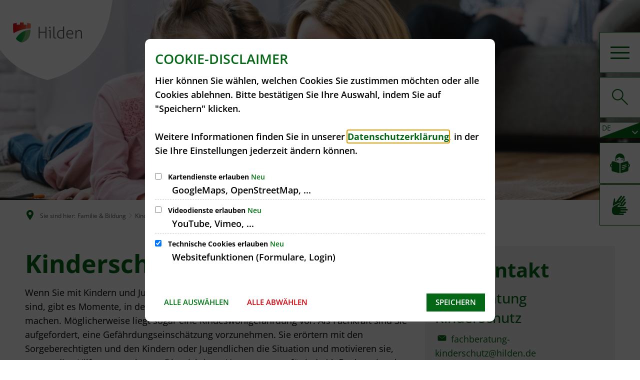

--- FILE ---
content_type: text/html;charset=UTF-8
request_url: https://www.hilden.de/de/familie-bildung/kinderschutz/
body_size: 23311
content:
<!doctype html>
<html class="no-js" lang="de">
 <head><link rel="preload" crossorigin="anonymous" as="font" integrity="sha512-VtBPUU5pT0kPWUFXAuAdG23JoO3OVdlY+pLL4vMMYKDAMbR6nAW+URoGCqX5Wu95B0R0/B402V9mgOF5AVj3xw==" href="https://www.hilden.de/:res/modules/common/common/framework/fonts/streamLineFont/fonts/streamline-30px.woff?fp=ab2a415b1666" type="font/woff"/>
<link rel="preload" crossorigin="anonymous" as="font" integrity="sha512-2C67YNMm6LG/xLJfGlH48Ly7ImpobIbEWwaq66TjvAI/7EOqSIPUiNcQ9b82zilBVIBEQttADlljBafjyk8DCQ==" href="https://www.hilden.de/:res/modules/common/common/framework/fonts/streamLineFont/fonts/streamline-30px-filled-in.woff?fp=62fdf8602f56" type="font/woff"/>
<link rel="preload" crossorigin="anonymous" as="font" integrity="sha512-6z0h9miAOgQGKzIdbX707LAHjBnBXgH4ucYoeeWCLWoRehK/mGgyZvfRp2uJVlLziIDYje0t1UIySJZo5fc0tA==" href="https://www.hilden.de/:res/modules/common/common/framework/fonts/opensans/fonts/open-sans-v40-latin-300italic.woff2?fp=8202d126a1bd" type="font/woff2"/>
<link rel="preload" crossorigin="anonymous" as="font" integrity="sha512-BBqoOS/VvCkiMBMSxM0xW5rxW8tVAqyEZ88T6dTnbnJvCCK1A5LT/N/NDzehGcyK++JudRMMNt2tsQLRWVoMsQ==" href="https://www.hilden.de/:res/modules/common/common/framework/fonts/opensans/fonts/open-sans-v40-latin-300.woff2?fp=758015e3cb56" type="font/woff2"/>
<link rel="preload" crossorigin="anonymous" as="font" integrity="sha512-SK/w4SHGGEWASbMYIkbI9J3ve7J7ked6WeT+5onN73QxY3qDozPjw/WWpaWIEjtkqI/kQ44sAeXEizEkyWA2dA==" href="https://www.hilden.de/:res/modules/common/common/framework/fonts/opensans/fonts/open-sans-v40-latin-italic.woff2?fp=b4855cc8ec72" type="font/woff2"/>
<link rel="preload" crossorigin="anonymous" as="font" integrity="sha512-RzCN4lvX5Mon9Zoq5oG6ZDk/5AcOcwwfAMQFO6yVaptPfAdjwEFFvFCl+RwSoL+AvdSwPuzCA2zVay2zFJTLrw==" href="https://www.hilden.de/:res/modules/common/common/framework/fonts/opensans/fonts/open-sans-v40-latin-regular.woff2?fp=e7af9d60d875" type="font/woff2"/>
<link rel="preload" crossorigin="anonymous" as="font" integrity="sha512-vOcUaCRzFiB5XFEyT8K00MW1P7qYIHi+3DeqN1yifsqqqXQj4HXo5AslzFXEe0kciWkKXupC1A0SydJnAC2JYw==" href="https://www.hilden.de/:res/modules/common/common/framework/fonts/opensans/fonts/open-sans-v40-latin-500italic.woff2?fp=f55904653500" type="font/woff2"/>
<link rel="preload" crossorigin="anonymous" as="font" integrity="sha512-phInmiUwyQGhq41uM0YXKrpIhV6DSEk/CfWk3qoukN0V4BTI/4L3Et8sUSsW03nnCdq2xOckK9hLrBiYAcZ+qw==" href="https://www.hilden.de/:res/modules/common/common/framework/fonts/opensans/fonts/open-sans-v40-latin-500.woff2?fp=1f6e5ae69733" type="font/woff2"/>
<link rel="preload" crossorigin="anonymous" as="font" integrity="sha512-tL5/lYTjK/yg3TbRe/7TOKsIchQpKcCk921iO7pJwAR9z9cWVpJGTqHKJOeuZgx4rWeegBEIF8EXgaTem1gK/Q==" href="https://www.hilden.de/:res/modules/common/common/framework/fonts/opensans/fonts/open-sans-v40-latin-600italic.woff2?fp=442b72c81ff4" type="font/woff2"/>
<link rel="preload" crossorigin="anonymous" as="font" integrity="sha512-woxA0JBZcUJxAdjCtpJaael4A0xcjAuQ2log/oY0gNs+heAD72/Hk/MXJ2bhsCpPIq/ppUEfjvN7/2kdSKbmOg==" href="https://www.hilden.de/:res/modules/common/common/framework/fonts/opensans/fonts/open-sans-v40-latin-600.woff2?fp=7f7fcda5f37c" type="font/woff2"/>
<link rel="preload" crossorigin="anonymous" as="font" integrity="sha512-0kZNoqHKRY4+8bCXN7RkpgvDiUx5IKw91F9dfzL6ewMiyyLf4sop/9Mu1+FNtjqJCXusT5x6NvuQl/cXaaNgrg==" href="https://www.hilden.de/:res/modules/common/common/framework/fonts/opensans/fonts/open-sans-v40-latin-700italic.woff2?fp=c90197e116c4" type="font/woff2"/>
<link rel="preload" crossorigin="anonymous" as="font" integrity="sha512-jgF9AOYm+/4C5m0GrhxNHq0NInxBaM7fEWvcDGx8DenVOzwTq9WbqrQ1lwAomemJI1teiq7o32sZm+dYjm7wdQ==" href="https://www.hilden.de/:res/modules/common/common/framework/fonts/opensans/fonts/open-sans-v40-latin-700.woff2?fp=114f872abf6c" type="font/woff2"/>
<link rel="preload" crossorigin="anonymous" as="font" integrity="sha512-KvOz86g9py4FX8acp7m8lIevXiGkxy0bH8dBhc0NdVDYrM+oTN75Odzml6qud7jNVJDwKqLjEasUpaSoKGcWNg==" href="https://www.hilden.de/:res/modules/common/common/framework/fonts/opensans/fonts/open-sans-v40-latin-800italic.woff2?fp=2cf7414e4049" type="font/woff2"/>
<link rel="preload" crossorigin="anonymous" as="font" integrity="sha512-YcZPFknCmfD+QOH++NwtQUSPB7LJBRIFu8ROl+WarxG+/O+rh9sKhm6cnKYODVnF57xRi51JjeVZOQC4plE3eA==" href="https://www.hilden.de/:res/modules/common/common/framework/fonts/opensans/fonts/open-sans-v40-latin-800.woff2?fp=3403fa778109" type="font/woff2"/>
<link rel="preload" crossorigin="anonymous" as="font" integrity="sha512-g4/v28FJAfQe35laeP2sVXZM1JEsy3NLi+pJCRlFgpBNjyr98rbEKGZ5Es5NZWgaEETQRdG8beKxQRPwMV/Ikg==" href="https://www.hilden.de/:res/modules/common/common/framework/fonts/fontAwesome/vendor/font-awesome/fonts/fontawesome-webfont.woff2?fp=2adefcbc041e" type="font/woff2"/>
<meta http-equiv="Content-Type" content="text/html;charset=UTF-8"/>
<meta name="generator" content="CMS ionas4"/>
<link rel="stylesheet" crossorigin="anonymous" integrity="sha512-E23HvibstNaWQGtU9JeKCsA7tqpJB/0BqIEsUBdkDEmNisMcaRcFEWSK7AlOjxni9Yr5sd9vR8CM6mQ+IZkZ3Q==" href="https://www.hilden.de/:res/modules/module-view.css?fp=bfcf3a075fd9&amp;&amp;r=1" type="text/css"/>
<script>(function(w,d,u){
w.readyQ=[];
var log=console.warn||console.log;
function deprecated(message,alternative){
return log("Deprecated call to "+message+". Use "+alternative);
}
function registerEventHandler(event,handler){
if(event==="ready"){
deprecated("jQuery(selector).on('ready', handler)","jQuery(handler)");
w.readyQ.push(handler);
}
}
function registerReadyHandler(handler){
w.readyQ.push(handler);
}
var proxy={
ready:registerReadyHandler,
on:registerEventHandler,
bind:registerEventHandler
};
w.$=w.jQuery=function(handler){
if(handler===d||handler===u){
return proxy;
}else{
registerReadyHandler(handler);
}
}
w.ionasQ=function($,doc){
$.each(readyQ,function(index,handler){
$(handler);
});
}
})(window,document);</script>
<style>.c-c-layout-metropolis-vertical-linklist__wrapper.desktop-layout {
top: 286px !important;
}

div.waste-yearview > div.month {
  margin-left: 1px !important;
}</style>
<script type="application/json" id="ionasInfo">{"hasDebugger":true,"session":"b507748c-3c14-46a8-9c86-dfcb9ffa9a73","root":"https://www.hilden.de","resizeOptions":{"allowedValues":[130,152,176,203,230,260,292,325,360,397,436,476,518,563,608,656,706,757,810,865,922,980,1040,1103,1166,1232,1300,1369,1440,1513,1588,1664,1742,1823,1904,1988,2074],"maxAspectRatio":5.0},"context":"","userAgentRestrictionEnabled":true,"backend":"https://www.hilden.de/:system","cookiePrivacy":{"consentCookieName":"hide_cn","coreCookieCategory":"core"},"captchaInvisibleRecaptchaSitekey":"6Le4eSEUAAAAAFnmU29RW0pe4rlWevWm1AOJzyHP"}</script>
<script>window.ionasInfo = JSON.parse(document.getElementById("ionasInfo").innerText);</script>

<script crossorigin="anonymous" defer integrity="sha512-LYRXRi0BAn6N7UIHaO9a0OQOs7rlV+06z8rDKhzHskvFnmS37AuaSygwbhWx+bvJB1dyMuyuNjaJr/HNWM7BCw==" src="https://www.hilden.de/:res/modules/module-view.de.js?fp=a71fae49ca17"></script>
<script type="systemjs-importmap" crossorigin="anonymous" src="https://www.hilden.de/:web-components/systemjs-importmap.json?fp=126f7ea0a910&amp;r=1"></script>
<script crossorigin="anonymous" defer integrity="sha512-l3drpKk7tDSsyUHLqk2a2qBpCWJXL8W0JfYn/OJLN1DPle/ltJvQ9TPyOJcbuKw1ou9SKHiUOMx5MgzkeW00KA==" src="https://www.hilden.de/:webjars/systemjs/dist/system.min.js?fp=5179f8f646ee"></script>
<script crossorigin="anonymous" defer integrity="sha512-39r+vbVeH7CzYcOoCmhpL6ncvvKdZn2tLJ8bIZ/mrVLzW6RsKYVQk1vTJwUuOtt0l/4xYADGHWpfAW20rMhaBg==" id="systemJsNamedRegisterExtra" src="https://www.hilden.de/:webjars/systemjs/dist/extras/named-register.min.js?fp=f2fad3cf0518"></script>
<link rel="preload" crossorigin="anonymous" as="script" integrity="sha512-jjKBst/Sg6eN29NvDTrLZVLNLEDo9QIKBzMUtcjqeDePfXvXcJcT9ausVeCWb8MabLl/KfVX2bPhpiDs+u81mw==" href="https://www.hilden.de/:res/modules/common.common.ionas.core/js/systemjs-lite.js?fp=6c94c3c6dbd5"/>
<script crossorigin="anonymous" src="https://www.hilden.de/:res/modules/common.common.ionas.core/js/systemjs-lite.js?fp=6c94c3c6dbd5" integrity="sha512-jjKBst/Sg6eN29NvDTrLZVLNLEDo9QIKBzMUtcjqeDePfXvXcJcT9ausVeCWb8MabLl/KfVX2bPhpiDs+u81mw=="></script>
<meta name="privacy-mode" content="allow-permit-session,allow-permit-forever"/>
<meta name="invisible-tracking-opts" content=""/>
<meta name="forced-tracking-opts" content=""/>
<meta name="search-enabled" content="true"/>
<link rel="icon" href="https://www.hilden.de/bilder/logos-wappen/icon-logo-stadtverwaltung.png?cid=37a.s5v&amp;resize=60bb0a%3a48x48c" sizes="48x48" type="image/png"/>
<link rel="icon" href="https://www.hilden.de/bilder/logos-wappen/icon-logo-stadtverwaltung.png?cid=37a.s5v&amp;resize=aca13e%3a192x192c" sizes="192x192" type="image/png"/>
<link rel="canonical" href="https://www.hilden.de/de/familie-bildung/kinderschutz/"/>
<meta content="14 days" name="revisit-after"/><meta content="width=device-width, initial-scale=1.0, user-scalable=1" name="viewport"/><link hreflang="de" href="https://www.hilden.de/de/familie-bildung/kinderschutz/" rel="alternate"/><link hreflang="cs" href="https://www.hilden.de/:translation/cs/de/familie-bildung/kinderschutz/" rel="alternate"/><link hreflang="en" href="https://www.hilden.de/:translation/en/de/familie-bildung/kinderschutz/" rel="alternate"/>
  <meta content="ie=edge" http-equiv="x-ua-compatible"/>
  <title>Kinderschutz | Stadt Hilden</title>
 <meta content="Stadt Hilden" property="og:site_name"/><meta content="Kinderschutz" property="og:title"/><meta content="website" property="og:type"/><meta content="https://www.hilden.de/de/familie-bildung/kinderschutz/" property="og:url"/><meta content="de_DE" property="og:locale"/><script type="application/ld+json">[{"inLanguage":"de","name":"Stadt Hilden","url":"https://www.hilden.de/","@type":"WebSite","@context":"https://schema.org/"},{"dateCreated":"2023-09-01T09:01:21.018+02:00[Europe/Berlin]","dateModified":"2024-05-06T16:05:36.874+02:00[Europe/Berlin]","datePublished":"2023-09-01T09:01:21.018+02:00[Europe/Berlin]","headline":"Kinderschutz","inLanguage":"de","name":"Kinderschutz","url":"https://www.hilden.de/de/familie-bildung/kinderschutz/","@type":"WebPage","@context":"https://schema.org/"}]</script>
</head>
 <body class="template-document mode-live ot-common.common.ionas.core:document">
  <div id="search-2020--65c91aeb"></div><link rel="preload" as="script" integrity="sha512-7PeSXjBznYI9u2YCEh+v7RJqcOksA9gebHh2ptDh+RmHNkBIRpiyELid8vkKhONDNCJAsm3LxLhcG6tCh4fEbg==" href="https://www.hilden.de/:res/modules/common/common/advanced/search-2020/web-components/search-2020.system.js?fp=809ae275c4e0"/>
<script>System.import("@ionas-fragments/search-2020").then(function(IonasFragmentsSearch2020) {
  var initSearchOverlay = IonasFragmentsSearch2020.initSearchOverlay;
  initSearchOverlay('#search-2020-\x2D65c91aeb', {"contextPath":"","currentPath":"/de/familie-bildung/kinderschutz/","currentFileId":"10345","enableSearch":true,"enableSuggestions":false,"hideFilters":false,"services":[{"id":"self","name":"Allgemein","priority":1,"description":"Der Bereich \"Allgemein\" zeigt Ihnen die zu Ihren Suchkriterien passenden Seiten, Dateien und Elemente der Website an, welche nicht den anderen hier aufgeführten Bereichen zuzuordnen sind.","icon":"sf sf-filled-in sf-files-4","endpoint":{"id":"self","url":"{contextPath}/:sa2-search/{currentPath}","requiredRoles":[]},"type":"live","visible":true,"filterable":true,"limit":50,"filterQueries":[],"queryFields":[],"weightedQueryFields":[],"sortFields":[],"facetQueries":[{"field":"editorial_category_s","inverted":false,"recursive":false,"sortByCount":true,"sortDescending":false,"offset":0,"limit":2147483646,"minCount":1,"maxCount":2147483646},{"field":"editorial_tags_sm","inverted":false,"recursive":false,"sortByCount":true,"sortDescending":false,"offset":0,"limit":2147483646,"minCount":1,"maxCount":2147483646},{"field":"filterable_type_s","inverted":false,"recursive":false,"sortByCount":true,"sortDescending":false,"offset":0,"limit":2147483646,"minCount":1,"maxCount":2147483646}],"queryOptions":[]},{"id":"entryOrOzgEntry","name":"Leistungen","priority":2,"description":"Der Bereich \"Leistungen\" zeigt Ihnen die zu Ihren Suchkriterien passenden Leistungen an.","icon":"sf sf-filled-in sf-direction-sign","endpoint":{"id":"bwc","url":"%{self.contextPath}/:sa2-bwc/{currentPath}","requiredRoles":[]},"type":"entry","visible":true,"filterable":true,"limit":50,"filterQueries":[],"queryFields":[],"weightedQueryFields":[],"sortFields":[],"facetQueries":[{"field":"categoriesForEntry.self.id","inverted":false,"recursive":false,"sortByCount":true,"sortDescending":false,"offset":0,"limit":2147483646,"minCount":1,"maxCount":2147483646}],"queryOptions":[]},{"id":"bimDepartment","name":"Zuständigkeiten","priority":4,"description":"Der Bereich \"Zuständigkeiten\" zeigt Ihnen die zu Ihren Suchkriterien passenden zuständigen Anlaufstellen an.","icon":"sf sf-filled-in sf-direction-sign","endpoint":{"id":"bwc","url":"%{self.contextPath}/:sa2-bwc/{currentPath}","requiredRoles":[]},"type":"department","visible":true,"filterable":false,"limit":50,"filterQueries":[],"queryFields":[],"weightedQueryFields":[],"sortFields":[],"facetQueries":[],"queryOptions":[]},{"id":"bimEmployee","name":"Mitarbeitende","priority":5,"description":"Der Bereich \"Mitarbeitende\" zeigt Ihnen die zu Ihren Suchkriterien passenden direkten Ansprechpartner an.","icon":"sf sf-filled-in sf-contacts-2","endpoint":{"id":"bwc","url":"%{self.contextPath}/:sa2-bwc/{currentPath}","requiredRoles":[]},"type":"employee","visible":true,"filterable":false,"limit":50,"filterQueries":[],"queryFields":[],"weightedQueryFields":[{"name":"familyName","weight":1200.0},{"name":"givenName","weight":1100.0},{"name":"honorificPrefix","weight":1000.0},{"name":"description","weight":500.0},{"name":"responsibilities.name","weight":500.0},{"name":"title","weight":500.0}],"sortFields":[],"facetQueries":[],"queryOptions":["performInfixSearch"]},{"id":"risMeeting","name":"Sitzungstermine","priority":8,"description":"Der Bereich \"Sitzungstemine\" zeigt Ihnen die zu Ihren Suchkriterien passenden Termine aus dem Sitzungskalender an.","icon":"sf sf-filled-in sf-calendar-2","endpoint":{"id":"bwc","url":"%{self.contextPath}/:sa2-bwc/{currentPath}","requiredRoles":[]},"type":"rismeeting","visible":true,"filterable":false,"limit":50,"filterQueries":[],"queryFields":[],"weightedQueryFields":[],"sortFields":[{"field":"start","order":"desc"}],"facetQueries":[],"queryOptions":[]},{"id":"risOrganization","name":"Gremien","priority":9,"description":"Der Bereich \"Gremien\" zeigt Ihnen die zu Ihren Suchkriterien passenden Gremien an.","icon":"sf sf-filled-in sf-library","endpoint":{"id":"bwc","url":"%{self.contextPath}/:sa2-bwc/{currentPath}","requiredRoles":[]},"type":"risorganization","visible":true,"filterable":false,"limit":50,"filterQueries":[{"field":"hasActiveMember","inverted":false,"recursive":false,"value":"true"}],"queryFields":[],"weightedQueryFields":[],"sortFields":[],"facetQueries":[],"queryOptions":[]},{"id":"risPaper","name":"Beschlussvorlagen","priority":10,"description":"Der Bereich \"Beschlussvorlagen\" zeigt Ihnen die zu Ihren Suchkriterien passenden Bechlussvorlagen und Beschlüsse der Gremien an.","icon":"sf sf-filled-in sf-file-1","endpoint":{"id":"bwc","url":"%{self.contextPath}/:sa2-bwc/{currentPath}","requiredRoles":[]},"type":"rispaper","visible":true,"filterable":false,"limit":50,"filterQueries":[],"queryFields":["keyword","mainFile.text","name","paperType","reference"],"weightedQueryFields":[],"sortFields":[{"field":"date","order":"desc"}],"facetQueries":[],"queryOptions":["performInfixSearch"]},{"id":"risPerson","name":"Mandatstragende","priority":11,"description":"Der Bereich \"Mandatstragende\" zeigt Ihnen die zu Ihren Suchkriterien passenden mandatstragenden Personen der zugehörigen Gremien an.","icon":"sf sf-filled-in sf-profile-bussiness-man","endpoint":{"id":"bwc","url":"%{self.contextPath}/:sa2-bwc/{currentPath}","requiredRoles":[]},"type":"risperson","visible":true,"filterable":false,"limit":50,"filterQueries":[{"field":"hasActiveMembership","inverted":false,"recursive":false,"value":"true"}],"queryFields":[],"weightedQueryFields":[],"sortFields":[],"facetQueries":[],"queryOptions":[]}],"slimMode":true,"translations":{"searchForm":{"formAriaLabel":"Suche","formInputAriaLabel":"Suchbegriff eingeben","formInputLabel":"Suchbegriff eingeben …","formInputNoticeLabel":"Zum Suchen Enter drücken","formInputErrorLabel":"Ihre Suche kann so nicht abgesetzt werden","formSubmitAriaLabel":"Suche ausführen","formSubmitPushTitle":"Suchbegriff hinzufügen","formSubmitTitle":"Suche ausführen","formInputAccessibilityLabel":"Suche"},"searchOverlay":{"readMoreLabel":"Mehr lesen","hitsFromLabel":"Treffer aus","closeButtonLabel":"Suche schließen","removeTermLabel":"Suchbegriff %TERM% entfernen","headlineLabel":"Unsere Suche umfasst:","servicesHeadline":"Folgende Dienste:","highlight":"Highlight Suchtreffer"},"swiperjs":{"a11yContainerMessage":"Suchergebnis-Tabs nach Kategorien.","a11yPrevSlideMessage":"Zurück sliden","a11yNextSlideMessage":"Vorwärts sliden"},"searchResults":{"headline":"Ihre Suche ergab","hitsLabel":"Treffer","moreThanLabel":"Mehr als %COUNT%","resultTabsLabel":"Suchergebnisse für %TERM%","emailAriaLabel":"An %EMAIL% eine E-Mail schreiben","faxAriaLabel":"Fax an folgende Nummer senden: %FAX%","phoneAriaLabel":"Folgende Telefon-Nummer anrufen: %PHONE%"},"filter":{"headline":"Filter","buttonLabel":"Filter zurücksetzen"},"topHits":{"hitsFrom":"Treffer aus","filtering":"Filtern","allHitsFrom":"Alle Treffer"}},"urlPatterns":{"risMeeting":"https://www.hilden.de/de/ratsinfo-views/sitzungstermin/%id%/%name%/","risOrganization":"https://www.hilden.de/de/ratsinfo-views/gremium/%id%/%name%/","risPaper":"https://www.hilden.de/de/ratsinfo-views/vorlage/%id%/%name%/","risPerson":"https://www.hilden.de/de/ratsinfo-views/mandatstraeger/%id%/%name%/","bimEmployee":"https://www.hilden.de/de/buergerservice-views/mitarbeiter/%id%/%name%/","bimEntry":"_blank:https://service.hilden.info/?d=%dachsystemId%","bimDepartment":"https://www.hilden.de/de/buergerservice-views/abteilungen/%id%/%name%/"},"additionalCssClasses":"theme-project ccas2__search-overlay__slim"});
}, function(error) {
  console.error(error);
});</script>


  <div class="header-wrapper">
   <div class="header-outer">
    <header aria-label="Kopfbereich" class="header" id="header">
     



     <div class="row">
      <div class="columns small-12 header-sections-wrapper">
       <div class="header-section header-section-a">
    <a href="https://www.hilden.de/de/" title="Zur Startseite" class="logo desktop-logo show-for-large"><img sizes="(min-width: 320px) 175px, 100vw" src="https://www.hilden.de/bilder/logos-wappen/logo-stadt-hilden.svg?cid=f.ge1&amp;resize=f0422a:175x" alt="Zur Startseite" srcset="https://www.hilden.de/bilder/logos-wappen/logo-stadt-hilden.svg?cid=f.ge1&amp;resize=f0422a:175x 175w, https://www.hilden.de/bilder/logos-wappen/logo-stadt-hilden.svg?cid=f.ge1&amp;resize=2ef90f:262x 262w, https://www.hilden.de/bilder/logos-wappen/logo-stadt-hilden.svg?cid=f.ge1&amp;resize=ea0eb5:350x 350w" title="Logo Stadtverwaltung Hilden" class="i4-object-contain" data-resize-mode="layout"/></a><a href="https://www.hilden.de/de/" title="Zur Startseite" class="logo mobile-logo hide-for-large"><img sizes="(min-width: 320px) 150px, 100vw" src="https://www.hilden.de/bilder/logos-wappen/logo-stadt-hilden.svg?cid=f.ge1&amp;resize=88ad22:150x" alt="Zur Startseite" srcset="https://www.hilden.de/bilder/logos-wappen/logo-stadt-hilden.svg?cid=f.ge1&amp;resize=88ad22:150x 150w, https://www.hilden.de/bilder/logos-wappen/logo-stadt-hilden.svg?cid=f.ge1&amp;resize=db1821:225x 225w, https://www.hilden.de/bilder/logos-wappen/logo-stadt-hilden.svg?cid=f.ge1&amp;resize=350341:300x 300w" title="Logo Stadtverwaltung Hilden" class="i4-object-contain" data-resize-mode="layout"/></a>
</div>
       <div class="header-section-bc-wrapper">
        <div class="header-section header-section-b">
    <button class="header-menu-toggle-button-outer show-for-large" data-toggle="offcanvas-multicolumn">
        <span class="header-menu-toggle-button">
            <span class="header-menu-toggle-button-inner"></span>
        </span>
    </button>
    <button aria-label="Menü" class="header-menu-toggle-button-outer hide-for-large" data-toggle="mobile-menu-alpha">
    <span class="header-menu-toggle-button">
        <span class="header-menu-toggle-button-inner"></span>
    </span>
</button><div class="mobile-menu-alpha hide-for-large" data-mobile-menu-alpha="" data-toggler="is-open" id="mobile-menu-alpha">
    <nav aria-label="Hauptnavigation" class="mobile-menu-alpha-inner">
        <ul data-level="1" class="menu__level-1 menu__level-1-up"><li data-has-children="true" class="menu__item menu__item-level-1 menu__item-level-1-up has-children" data-is-active="false" data-level="1"><a class="menu__link menu__link-level-1 menu__link-level-1-up has-children" data-level="1" href="https://www.hilden.de/de/stadt-rathaus/"><span data-file-name="Stadt &amp; Rathaus">Stadt &amp; Rathaus</span></a><ul data-level="2" class="menu__level-2 menu__level-1-up menu__level-2-up"><li data-has-children="true" class="menu__item menu__item-level-2 menu__item-level-1-up menu__item-level-2-up menu__subitem has-children" data-is-active="false" data-level="2"><a class="menu__link menu__link-level-2 menu__link-level-1-up menu__link-level-2-up menu__sublink has-children" data-level="2" href="https://www.hilden.de/de/stadt-rathaus/aktuelles/"><span data-file-name="Aktuelles">Aktuelles</span></a><ul data-level="3" class="menu__level-3 menu__level-1-up menu__level-2-up menu__level-3-up"><li data-has-children="false" class="menu__item menu__item-level-3 menu__item-level-1-up menu__item-level-2-up menu__item-level-3-up menu__subitem" data-is-active="false" data-level="3"><a class="menu__link menu__link-level-3 menu__link-level-1-up menu__link-level-2-up menu__link-level-3-up menu__sublink" data-level="3" href="https://www.hilden.de/de/stadt-rathaus/aktuelles/baustellen/"><span data-file-name="Baustellen">Baustellen</span></a></li><li data-has-children="false" class="menu__item menu__item-level-3 menu__item-level-1-up menu__item-level-2-up menu__item-level-3-up menu__subitem" data-is-active="false" data-level="3"><a class="menu__link menu__link-level-3 menu__link-level-1-up menu__link-level-2-up menu__link-level-3-up menu__sublink" data-level="3" href="https://www.hilden.de/de/stadt-rathaus/aktuelles/krankenhaus-hilden/"><span data-file-name="Krankenhaus Hilden">Krankenhaus Hilden</span></a></li></ul></li><li data-has-children="true" class="menu__item menu__item-level-2 menu__item-level-1-up menu__item-level-2-up menu__subitem has-children" data-is-active="false" data-level="2"><a class="menu__link menu__link-level-2 menu__link-level-1-up menu__link-level-2-up menu__sublink has-children" data-level="2" href="https://www.hilden.de/de/stadt-rathaus/buergerservice/"><span data-file-name="Bürgerservice">Bürgerservice</span></a><ul data-level="3" class="menu__level-3 menu__level-1-up menu__level-2-up menu__level-3-up"><li data-has-children="false" class="menu__item menu__item-level-3 menu__item-level-1-up menu__item-level-2-up menu__item-level-3-up menu__subitem" data-is-active="false" data-level="3"><a class="menu__link menu__link-level-3 menu__link-level-1-up menu__link-level-2-up menu__link-level-3-up menu__sublink" data-level="3" href="https://www.hilden.de/de/stadt-rathaus/buergerservice/dienstleistungen-a-z/"><span data-file-name="Dienstleistungen A-Z">Dienstleistungen A-Z</span></a></li><li data-has-children="false" class="menu__item menu__item-level-3 menu__item-level-1-up menu__item-level-2-up menu__item-level-3-up menu__subitem" data-is-active="false" data-level="3"><a class="menu__link menu__link-level-3 menu__link-level-1-up menu__link-level-2-up menu__link-level-3-up menu__sublink" data-level="3" href="https://www.hilden.de/de/stadt-rathaus/buergerservice/oeffnungszeiten/"><span data-file-name="Öffnungszeiten">Öffnungszeiten</span></a></li><li data-has-children="true" class="menu__item menu__item-level-3 menu__item-level-1-up menu__item-level-2-up menu__item-level-3-up menu__subitem has-children" data-is-active="false" data-level="3"><a class="menu__link menu__link-level-3 menu__link-level-1-up menu__link-level-2-up menu__link-level-3-up menu__sublink has-children" data-level="3" href="https://www.hilden.de/de/stadt-rathaus/buergerservice/wichtige-anlaufstellen/"><span data-file-name="Wichtige Anlaufstellen">Wichtige Anlaufstellen</span></a><ul data-level="4" class="menu__level-4 menu__level-1-up menu__level-2-up menu__level-3-up menu__level-4-up"><li data-has-children="true" class="menu__item menu__item-level-4 menu__item-level-1-up menu__item-level-2-up menu__item-level-3-up menu__item-level-4-up menu__subitem" data-is-active="false" data-level="4"><a class="menu__link menu__link-level-4 menu__link-level-1-up menu__link-level-2-up menu__link-level-3-up menu__link-level-4-up menu__sublink" data-level="4" href="https://www.hilden.de/de/stadt-rathaus/buergerservice/wichtige-anlaufstellen/buergerbuero/"><span data-file-name="Bürgerbüro">Bürgerbüro</span></a></li><li data-has-children="false" class="menu__item menu__item-level-4 menu__item-level-1-up menu__item-level-2-up menu__item-level-3-up menu__item-level-4-up menu__subitem" data-is-active="false" data-level="4"><a class="menu__link menu__link-level-4 menu__link-level-1-up menu__link-level-2-up menu__link-level-3-up menu__link-level-4-up menu__sublink" data-level="4" href="https://www.hilden.de/de/stadt-rathaus/buergerservice/wichtige-anlaufstellen/ausweis-mit-onlinefunktion/"><span data-file-name="Ausweis mit Onlinefunktion">Ausweis mit Onlinefunktion</span></a></li><li data-has-children="false" class="menu__item menu__item-level-4 menu__item-level-1-up menu__item-level-2-up menu__item-level-3-up menu__item-level-4-up menu__subitem" data-is-active="false" data-level="4"><a class="menu__link menu__link-level-4 menu__link-level-1-up menu__link-level-2-up menu__link-level-3-up menu__link-level-4-up menu__sublink" data-level="4" href="https://www.hilden.de/de/stadt-rathaus/buergerservice/wichtige-anlaufstellen/bauhof/"><span data-file-name="Bauhof">Bauhof</span></a></li><li data-has-children="false" class="menu__item menu__item-level-4 menu__item-level-1-up menu__item-level-2-up menu__item-level-3-up menu__item-level-4-up menu__subitem" data-is-active="false" data-level="4"><a class="menu__link menu__link-level-4 menu__link-level-1-up menu__link-level-2-up menu__link-level-3-up menu__link-level-4-up menu__sublink" data-level="4" href="https://www.hilden.de/de/stadt-rathaus/buergerservice/wichtige-anlaufstellen/standesamt/"><span data-file-name="Standesamt">Standesamt</span></a></li><li data-has-children="false" class="menu__item menu__item-level-4 menu__item-level-1-up menu__item-level-2-up menu__item-level-3-up menu__item-level-4-up menu__subitem" data-is-active="false" data-level="4"><a class="menu__link menu__link-level-4 menu__link-level-1-up menu__link-level-2-up menu__link-level-3-up menu__link-level-4-up menu__sublink" data-level="4" href="https://www.hilden.de/de/stadt-rathaus/buergerservice/wichtige-anlaufstellen/ordnungsamt/"><span data-file-name="Ordnungsamt">Ordnungsamt</span></a></li><li data-has-children="false" class="menu__item menu__item-level-4 menu__item-level-1-up menu__item-level-2-up menu__item-level-3-up menu__item-level-4-up menu__subitem" data-is-active="false" data-level="4"><a class="menu__link menu__link-level-4 menu__link-level-1-up menu__link-level-2-up menu__link-level-3-up menu__link-level-4-up menu__sublink" data-level="4" href="https://www.hilden.de/de/stadt-rathaus/buergerservice/wichtige-anlaufstellen/feuerwehr/"><span data-file-name="Feuerwehr">Feuerwehr</span></a></li><li data-has-children="false" class="menu__item menu__item-level-4 menu__item-level-1-up menu__item-level-2-up menu__item-level-3-up menu__item-level-4-up menu__subitem" data-is-active="false" data-level="4"><a class="menu__link menu__link-level-4 menu__link-level-1-up menu__link-level-2-up menu__link-level-3-up menu__link-level-4-up menu__sublink" data-level="4" href="https://www.hilden.de/de/stadt-rathaus/buergerservice/wichtige-anlaufstellen/steuern-gebuehren/"><span data-file-name="Steuern &amp; Gebühren">Steuern &amp; Gebühren</span></a></li><li data-has-children="false" class="menu__item menu__item-level-4 menu__item-level-1-up menu__item-level-2-up menu__item-level-3-up menu__item-level-4-up menu__subitem" data-is-active="false" data-level="4"><a class="menu__link menu__link-level-4 menu__link-level-1-up menu__link-level-2-up menu__link-level-3-up menu__link-level-4-up menu__sublink" data-level="4" href="https://www.hilden.de/de/stadt-rathaus/buergerservice/wichtige-anlaufstellen/friedhoefe/"><span data-file-name="Friedhöfe">Friedhöfe</span></a></li><li data-has-children="false" class="menu__item menu__item-level-4 menu__item-level-1-up menu__item-level-2-up menu__item-level-3-up menu__item-level-4-up menu__subitem" data-is-active="false" data-level="4"><a class="menu__link menu__link-level-4 menu__link-level-1-up menu__link-level-2-up menu__link-level-3-up menu__link-level-4-up menu__sublink" data-level="4" href="https://www.hilden.de/de/stadt-rathaus/buergerservice/wichtige-anlaufstellen/vermietung-veranstaltungsraeume/"><span data-file-name="Vermietung von Räumen">Vermietung von Räumen</span></a></li><li data-has-children="true" class="menu__item menu__item-level-4 menu__item-level-1-up menu__item-level-2-up menu__item-level-3-up menu__item-level-4-up menu__subitem" data-is-active="false" data-level="4"><a class="menu__link menu__link-level-4 menu__link-level-1-up menu__link-level-2-up menu__link-level-3-up menu__link-level-4-up menu__sublink" data-level="4" href="https://www.hilden.de/de/stadt-rathaus/buergerservice/wichtige-anlaufstellen/gleichstellung/"><span data-file-name="Gleichstellung">Gleichstellung</span></a></li><li data-has-children="false" class="menu__item menu__item-level-4 menu__item-level-1-up menu__item-level-2-up menu__item-level-3-up menu__item-level-4-up menu__subitem" data-is-active="false" data-level="4"><a class="menu__link menu__link-level-4 menu__link-level-1-up menu__link-level-2-up menu__link-level-3-up menu__link-level-4-up menu__sublink" data-level="4" href="https://www.hilden.de/de/stadt-rathaus/buergerservice/wichtige-anlaufstellen/maengelmelder/"><span data-file-name="Mängelmelder">Mängelmelder</span></a></li><li data-has-children="false" class="menu__item menu__item-level-4 menu__item-level-1-up menu__item-level-2-up menu__item-level-3-up menu__item-level-4-up menu__subitem" data-is-active="false" data-level="4"><a class="menu__link menu__link-level-4 menu__link-level-1-up menu__link-level-2-up menu__link-level-3-up menu__link-level-4-up menu__sublink" data-level="4" href="https://www.hilden.de/de/stadt-rathaus/buergerservice/wichtige-anlaufstellen/korruptionspraevention/"><span data-file-name="Korruptionsprävention">Korruptionsprävention</span></a></li><li data-has-children="false" class="menu__item menu__item-level-4 menu__item-level-1-up menu__item-level-2-up menu__item-level-3-up menu__item-level-4-up menu__subitem" data-is-active="false" data-level="4"><a class="menu__link menu__link-level-4 menu__link-level-1-up menu__link-level-2-up menu__link-level-3-up menu__link-level-4-up menu__sublink" data-level="4" href="https://www.hilden.de/de/stadt-rathaus/buergerservice/wichtige-anlaufstellen/schiedsamt/"><span data-file-name="Schiedsamt">Schiedsamt</span></a></li><li data-has-children="true" class="menu__item menu__item-level-4 menu__item-level-1-up menu__item-level-2-up menu__item-level-3-up menu__item-level-4-up menu__subitem" data-is-active="false" data-level="4"><a class="menu__link menu__link-level-4 menu__link-level-1-up menu__link-level-2-up menu__link-level-3-up menu__link-level-4-up menu__sublink" data-level="4" href="https://www.hilden.de/de/stadt-rathaus/buergerservice/wichtige-anlaufstellen/wahlen/"><span data-file-name="Wahlen">Wahlen</span></a></li><li data-has-children="false" class="menu__item menu__item-level-4 menu__item-level-1-up menu__item-level-2-up menu__item-level-3-up menu__item-level-4-up menu__subitem" data-is-active="false" data-level="4"><a class="menu__link menu__link-level-4 menu__link-level-1-up menu__link-level-2-up menu__link-level-3-up menu__link-level-4-up menu__sublink" data-level="4" href="https://www.hilden.de/de/familie-bildung/jugendschutz/"><span data-file-name="Kinder- &amp; Jugendschutz">Kinder- &amp; Jugendschutz</span></a></li><li data-has-children="false" class="menu__item menu__item-level-4 menu__item-level-1-up menu__item-level-2-up menu__item-level-3-up menu__item-level-4-up menu__subitem" data-is-active="false" data-level="4"><a class="menu__link menu__link-level-4 menu__link-level-1-up menu__link-level-2-up menu__link-level-3-up menu__link-level-4-up menu__sublink" data-level="4" href="https://www.hilden.de/de/soziales-integration/soziale-hilfe/"><span data-file-name="Soziale Hilfen">Soziale Hilfen</span></a></li><li data-has-children="false" class="menu__item menu__item-level-4 menu__item-level-1-up menu__item-level-2-up menu__item-level-3-up menu__item-level-4-up menu__subitem" data-is-active="false" data-level="4"><a class="menu__link menu__link-level-4 menu__link-level-1-up menu__link-level-2-up menu__link-level-3-up menu__link-level-4-up menu__sublink" data-level="4" href="https://www.hilden.de/de/stadt-rathaus/buergerservice/wichtige-anlaufstellen/veranstaltungsplanung/"><span data-file-name="Veranstaltungsplanung">Veranstaltungsplanung</span></a></li><li data-has-children="false" class="menu__item menu__item-level-4 menu__item-level-1-up menu__item-level-2-up menu__item-level-3-up menu__item-level-4-up menu__subitem" data-is-active="false" data-level="4"><a class="menu__link menu__link-level-4 menu__link-level-1-up menu__link-level-2-up menu__link-level-3-up menu__link-level-4-up menu__sublink" data-level="4" href="https://www.hilden.de/de/stadt-rathaus/buergerservice/wichtige-anlaufstellen/onlinedienste/"><span data-file-name="Onlinedienste">Onlinedienste</span></a></li><li data-has-children="false" class="menu__item menu__item-level-4 menu__item-level-1-up menu__item-level-2-up menu__item-level-3-up menu__item-level-4-up menu__subitem" data-is-active="false" data-level="4"><a class="menu__link menu__link-level-4 menu__link-level-1-up menu__link-level-2-up menu__link-level-3-up menu__link-level-4-up menu__sublink" data-level="4" href="https://www.hilden.de/de/stadt-rathaus/buergerservice/wichtige-anlaufstellen/mietspiegel/"><span data-file-name="Mietspiegel">Mietspiegel</span></a></li></ul></li><li data-has-children="false" class="menu__item menu__item-level-3 menu__item-level-1-up menu__item-level-2-up menu__item-level-3-up menu__subitem" data-is-active="false" data-level="3"><a class="menu__link menu__link-level-3 menu__link-level-1-up menu__link-level-2-up menu__link-level-3-up menu__sublink" data-level="3" href="https://www.hilden.de/de/stadt-rathaus/buergerservice/amtsblatt/"><span data-file-name="Amtsblatt">Amtsblatt</span></a></li><li data-has-children="false" class="menu__item menu__item-level-3 menu__item-level-1-up menu__item-level-2-up menu__item-level-3-up menu__subitem" data-is-active="false" data-level="3"><a class="menu__link menu__link-level-3 menu__link-level-1-up menu__link-level-2-up menu__link-level-3-up menu__sublink" data-level="3" href="https://www.hilden.de/de/stadt-rathaus/buergerservice/ausschreibungen/"><span data-file-name="Ausschreibungen">Ausschreibungen</span></a></li><li data-has-children="false" class="menu__item menu__item-level-3 menu__item-level-1-up menu__item-level-2-up menu__item-level-3-up menu__subitem" data-is-active="false" data-level="3"><a class="menu__link menu__link-level-3 menu__link-level-1-up menu__link-level-2-up menu__link-level-3-up menu__sublink" data-level="3" href="https://www.hilden.de/de/stadt-rathaus/buergerservice/europawahl/"><span data-file-name="Europawahl">Europawahl</span></a></li><li data-has-children="false" class="menu__item menu__item-level-3 menu__item-level-1-up menu__item-level-2-up menu__item-level-3-up menu__subitem" data-is-active="false" data-level="3"><a class="menu__link menu__link-level-3 menu__link-level-1-up menu__link-level-2-up menu__link-level-3-up menu__sublink" data-level="3" href="https://www.hilden.de/de/stadt-rathaus/buergerservice/bundestagswahl/"><span data-file-name="Bundestagswahl">Bundestagswahl</span></a></li><li data-has-children="false" class="menu__item menu__item-level-3 menu__item-level-1-up menu__item-level-2-up menu__item-level-3-up menu__subitem" data-is-active="false" data-level="3"><a class="menu__link menu__link-level-3 menu__link-level-1-up menu__link-level-2-up menu__link-level-3-up menu__sublink" data-level="3" href="https://www.hilden.de/de/stadt-rathaus/buergerservice/ergebnisse-bundestagswahlen/"><span data-file-name="Ergebnisse Bundestagswahlen">Ergebnisse Bundestagswahlen</span></a></li><li data-has-children="false" class="menu__item menu__item-level-3 menu__item-level-1-up menu__item-level-2-up menu__item-level-3-up menu__subitem" data-is-active="false" data-level="3"><a class="menu__link menu__link-level-3 menu__link-level-1-up menu__link-level-2-up menu__link-level-3-up menu__sublink" data-level="3" href="https://www.hilden.de/de/stadt-rathaus/buergerservice/wichtige-anlaufstellen/onlinedienste/"><span data-file-name="Onlinedienste">Onlinedienste</span></a></li><li data-has-children="false" class="menu__item menu__item-level-3 menu__item-level-1-up menu__item-level-2-up menu__item-level-3-up menu__subitem" data-is-active="false" data-level="3"><a class="menu__link menu__link-level-3 menu__link-level-1-up menu__link-level-2-up menu__link-level-3-up menu__sublink" data-level="3" href="https://www.hilden.de/de/stadt-rathaus/buergerservice/ortsrecht/"><span data-file-name="Ortsrecht">Ortsrecht</span></a></li></ul></li><li data-has-children="true" class="menu__item menu__item-level-2 menu__item-level-1-up menu__item-level-2-up menu__subitem has-children" data-is-active="false" data-level="2"><a class="menu__link menu__link-level-2 menu__link-level-1-up menu__link-level-2-up menu__sublink has-children" data-level="2" href="https://www.hilden.de/de/stadt-rathaus/die-stadt/"><span data-file-name="Die Stadt">Die Stadt</span></a><ul data-level="3" class="menu__level-3 menu__level-1-up menu__level-2-up menu__level-3-up"><li data-has-children="false" class="menu__item menu__item-level-3 menu__item-level-1-up menu__item-level-2-up menu__item-level-3-up menu__subitem" data-is-active="false" data-level="3"><a class="menu__link menu__link-level-3 menu__link-level-1-up menu__link-level-2-up menu__link-level-3-up menu__sublink" data-level="3" href="https://www.hilden.de/de/stadt-rathaus/die-stadt/stadtgeschichte/"><span data-file-name="Stadtgeschichte">Stadtgeschichte</span></a></li><li data-has-children="false" class="menu__item menu__item-level-3 menu__item-level-1-up menu__item-level-2-up menu__item-level-3-up menu__subitem" data-is-active="false" data-level="3"><a class="menu__link menu__link-level-3 menu__link-level-1-up menu__link-level-2-up menu__link-level-3-up menu__sublink" data-level="3" href="https://www.hilden.de/de/stadt-rathaus/die-stadt/stadtwappen-logo/"><span data-file-name="Stadtwappen &amp; Logo">Stadtwappen &amp; Logo</span></a></li><li data-has-children="false" class="menu__item menu__item-level-3 menu__item-level-1-up menu__item-level-2-up menu__item-level-3-up menu__subitem" data-is-active="false" data-level="3"><a class="menu__link menu__link-level-3 menu__link-level-1-up menu__link-level-2-up menu__link-level-3-up menu__sublink" data-level="3" href="https://www.hilden.de/de/stadt-rathaus/die-stadt/staedtepartnerschaften/"><span data-file-name="Städtepartnerschaften &amp; -patenschaften">Städtepartnerschaften &amp; -patenschaften</span></a></li><li data-has-children="false" class="menu__item menu__item-level-3 menu__item-level-1-up menu__item-level-2-up menu__item-level-3-up menu__subitem" data-is-active="false" data-level="3"><a class="menu__link menu__link-level-3 menu__link-level-1-up menu__link-level-2-up menu__link-level-3-up menu__sublink" data-level="3" href="https://www.hilden.de/de/stadt-rathaus/die-stadt/webcam/"><span data-file-name="Webcam">Webcam</span></a></li><li data-has-children="false" class="menu__item menu__item-level-3 menu__item-level-1-up menu__item-level-2-up menu__item-level-3-up menu__subitem" data-is-active="false" data-level="3"><a class="menu__link menu__link-level-3 menu__link-level-1-up menu__link-level-2-up menu__link-level-3-up menu__sublink" data-level="3" href="https://www.hilden.de/de/stadt-rathaus/die-stadt/150-jahre-bahnhof/"><span data-file-name="150 Jahre Bahnhof">150 Jahre Bahnhof</span></a></li></ul></li><li data-has-children="true" class="menu__item menu__item-level-2 menu__item-level-1-up menu__item-level-2-up menu__subitem has-children" data-is-active="false" data-level="2"><a class="menu__link menu__link-level-2 menu__link-level-1-up menu__link-level-2-up menu__sublink has-children" data-level="2" href="https://www.hilden.de/de/stadt-rathaus/buergermeister-verwaltung/"><span data-file-name="Bürgermeister &amp; Verwaltung">Bürgermeister &amp; Verwaltung</span></a><ul data-level="3" class="menu__level-3 menu__level-1-up menu__level-2-up menu__level-3-up"><li data-has-children="false" class="menu__item menu__item-level-3 menu__item-level-1-up menu__item-level-2-up menu__item-level-3-up menu__subitem" data-is-active="false" data-level="3"><a class="menu__link menu__link-level-3 menu__link-level-1-up menu__link-level-2-up menu__link-level-3-up menu__sublink" data-level="3" href="https://www.hilden.de/de/stadt-rathaus/buergermeister-verwaltung/buergermeister/"><span data-file-name="Bürgermeister">Bürgermeister</span></a></li></ul></li><li data-has-children="true" class="menu__item menu__item-level-2 menu__item-level-1-up menu__item-level-2-up menu__subitem has-children" data-is-active="false" data-level="2"><a class="menu__link menu__link-level-2 menu__link-level-1-up menu__link-level-2-up menu__sublink has-children" data-level="2" href="https://www.hilden.de/de/stadt-rathaus/kommunalpolitik/"><span data-file-name="Kommunalpolitik">Kommunalpolitik</span></a><ul data-level="3" class="menu__level-3 menu__level-1-up menu__level-2-up menu__level-3-up"><li data-has-children="false" class="menu__item menu__item-level-3 menu__item-level-1-up menu__item-level-2-up menu__item-level-3-up menu__subitem" data-is-active="false" data-level="3"><a class="menu__link menu__link-level-3 menu__link-level-1-up menu__link-level-2-up menu__link-level-3-up menu__sublink" data-level="3" href="https://www.hilden.de/de/stadt-rathaus/kommunalpolitik/nachrufe/"><span data-file-name="Nachrufe">Nachrufe</span></a></li><li data-has-children="true" class="menu__item menu__item-level-3 menu__item-level-1-up menu__item-level-2-up menu__item-level-3-up menu__subitem has-children" data-is-active="false" data-level="3"><a class="menu__link menu__link-level-3 menu__link-level-1-up menu__link-level-2-up menu__link-level-3-up menu__sublink has-children" data-level="3" href="https://www.hilden.de/de/stadt-rathaus/kommunalpolitik/jugendparlament/"><span data-file-name="Jugendparlament">Jugendparlament</span></a><ul data-level="4" class="menu__level-4 menu__level-1-up menu__level-2-up menu__level-3-up menu__level-4-up"><li data-has-children="false" class="menu__item menu__item-level-4 menu__item-level-1-up menu__item-level-2-up menu__item-level-3-up menu__item-level-4-up menu__subitem" data-is-active="false" data-level="4"><a class="menu__link menu__link-level-4 menu__link-level-1-up menu__link-level-2-up menu__link-level-3-up menu__link-level-4-up menu__sublink" data-level="4" href="https://www.hilden.de/de/stadt-rathaus/kommunalpolitik/jugendparlament/politische-bildung/"><span data-file-name="Politische Bildung">Politische Bildung</span></a></li><li data-has-children="false" class="menu__item menu__item-level-4 menu__item-level-1-up menu__item-level-2-up menu__item-level-3-up menu__item-level-4-up menu__subitem" data-is-active="false" data-level="4"><a class="menu__link menu__link-level-4 menu__link-level-1-up menu__link-level-2-up menu__link-level-3-up menu__link-level-4-up menu__sublink" data-level="4" href="https://www.hilden.de/de/stadt-rathaus/kommunalpolitik/jugendparlament/sitzungen-und-ausschuesse/"><span data-file-name="Sitzungen und Ausschüsse">Sitzungen und Ausschüsse</span></a></li><li data-has-children="false" class="menu__item menu__item-level-4 menu__item-level-1-up menu__item-level-2-up menu__item-level-3-up menu__item-level-4-up menu__subitem" data-is-active="false" data-level="4"><a class="menu__link menu__link-level-4 menu__link-level-1-up menu__link-level-2-up menu__link-level-3-up menu__link-level-4-up menu__sublink" data-level="4" href="https://www.hilden.de/de/stadt-rathaus/kommunalpolitik/jugendparlament/netzwerke/"><span data-file-name="Netzwerke">Netzwerke</span></a></li><li data-has-children="false" class="menu__item menu__item-level-4 menu__item-level-1-up menu__item-level-2-up menu__item-level-3-up menu__item-level-4-up menu__subitem" data-is-active="false" data-level="4"><a class="menu__link menu__link-level-4 menu__link-level-1-up menu__link-level-2-up menu__link-level-3-up menu__link-level-4-up menu__sublink" data-level="4" href="https://www.hilden.de/de/stadt-rathaus/kommunalpolitik/jugendparlament/stolperstein-patenschaft/"><span data-file-name="Stolperstein-Patenschaft">Stolperstein-Patenschaft</span></a></li></ul></li><li data-has-children="false" class="menu__item menu__item-level-3 menu__item-level-1-up menu__item-level-2-up menu__item-level-3-up menu__subitem" data-is-active="false" data-level="3"><a class="menu__link menu__link-level-3 menu__link-level-1-up menu__link-level-2-up menu__link-level-3-up menu__sublink" data-level="3" href="https://www.hilden.de/de/stadt-rathaus/kommunalpolitik/wahl-des-seniorenbeirats/"><span data-file-name="Wahl des Seniorenbeirats">Wahl des Seniorenbeirats</span></a></li></ul></li><li data-has-children="true" class="menu__item menu__item-level-2 menu__item-level-1-up menu__item-level-2-up menu__subitem has-children" data-is-active="false" data-level="2"><a class="menu__link menu__link-level-2 menu__link-level-1-up menu__link-level-2-up menu__sublink has-children" data-level="2" href="https://www.hilden.de/de/stadt-rathaus/jobs-karriere/"><span data-file-name="Jobs &amp; Karriere">Jobs &amp; Karriere</span></a><ul data-level="3" class="menu__level-3 menu__level-1-up menu__level-2-up menu__level-3-up"><li data-has-children="false" class="menu__item menu__item-level-3 menu__item-level-1-up menu__item-level-2-up menu__item-level-3-up menu__subitem" data-is-active="false" data-level="3"><a class="menu__link menu__link-level-3 menu__link-level-1-up menu__link-level-2-up menu__link-level-3-up menu__sublink" data-level="3" href="https://www.hilden.de/de/stadt-rathaus/jobs-karriere/praktikum-ausbildung-studium/"><span data-file-name="Praktikum, Ausbildung &amp; Studium">Praktikum, Ausbildung &amp; Studium</span></a></li></ul></li></ul></li><li data-has-children="true" class="menu__item menu__item-level-1 menu__item-level-1-up is-active has-children" data-is-active="true" data-level="1"><a class="menu__link menu__link-level-1 menu__link-level-1-up is-active has-children" data-level="1" href="https://www.hilden.de/de/familie-bildung/"><span data-file-name="Familie &amp; Bildung">Familie &amp; Bildung</span></a><ul data-level="2" class="menu__level-2 menu__level-1-up menu__level-2-up"><li data-has-children="true" class="menu__item menu__item-level-2 menu__item-level-1-up menu__item-level-2-up menu__subitem has-children" data-is-active="false" data-level="2"><a class="menu__link menu__link-level-2 menu__link-level-1-up menu__link-level-2-up menu__sublink has-children" data-level="2" href="https://www.hilden.de/de/familie-bildung/psychologische-beratungsstelle/"><span data-file-name="Psychologische Beratungsstelle">Psychologische Beratungsstelle</span></a><ul data-level="3" class="menu__level-3 menu__level-1-up menu__level-2-up menu__level-3-up"><li data-has-children="false" class="menu__item menu__item-level-3 menu__item-level-1-up menu__item-level-2-up menu__item-level-3-up menu__subitem" data-is-active="false" data-level="3"><a class="menu__link menu__link-level-3 menu__link-level-1-up menu__link-level-2-up menu__link-level-3-up menu__sublink" data-level="3" href="https://www.hilden.de/de/familie-bildung/psychologische-beratungsstelle/eltern-und-familie/"><span data-file-name="Eltern und Familie">Eltern und Familie</span></a></li><li data-has-children="false" class="menu__item menu__item-level-3 menu__item-level-1-up menu__item-level-2-up menu__item-level-3-up menu__subitem" data-is-active="false" data-level="3"><a class="menu__link menu__link-level-3 menu__link-level-1-up menu__link-level-2-up menu__link-level-3-up menu__sublink" data-level="3" href="https://www.hilden.de/de/familie-bildung/psychologische-beratungsstelle/kinder-und-jugendliche/"><span data-file-name="Kinder und Jugendliche">Kinder und Jugendliche</span></a></li><li data-has-children="false" class="menu__item menu__item-level-3 menu__item-level-1-up menu__item-level-2-up menu__item-level-3-up menu__subitem" data-is-active="false" data-level="3"><a class="menu__link menu__link-level-3 menu__link-level-1-up menu__link-level-2-up menu__link-level-3-up menu__sublink" data-level="3" href="https://www.hilden.de/de/familie-bildung/psychologische-beratungsstelle/fachkraefte/"><span data-file-name="Fachkräfte">Fachkräfte</span></a></li><li data-has-children="false" class="menu__item menu__item-level-3 menu__item-level-1-up menu__item-level-2-up menu__item-level-3-up menu__subitem" data-is-active="false" data-level="3"><a class="menu__link menu__link-level-3 menu__link-level-1-up menu__link-level-2-up menu__link-level-3-up menu__sublink" data-level="3" href="https://www.hilden.de/de/familie-bildung/psychologische-beratungsstelle/praeventionsstelle/"><span data-file-name="Präventionsstelle">Präventionsstelle</span></a></li><li data-has-children="false" class="menu__item menu__item-level-3 menu__item-level-1-up menu__item-level-2-up menu__item-level-3-up menu__subitem" data-is-active="false" data-level="3"><a class="menu__link menu__link-level-3 menu__link-level-1-up menu__link-level-2-up menu__link-level-3-up menu__sublink" data-level="3" href="https://www.hilden.de/de/familie-bildung/psychologische-beratungsstelle/beratung-bei-sexualisierter-gewalt-an-kindern-und-jugendlichen/"><span data-file-name="Beratung bei sexualisierter Gewalt an Kindern und Jugendlichen">Beratung bei sexualisierter Gewalt an Kindern und Jugendlichen</span></a></li><li data-has-children="false" class="menu__item menu__item-level-3 menu__item-level-1-up menu__item-level-2-up menu__item-level-3-up menu__subitem" data-is-active="false" data-level="3"><a class="menu__link menu__link-level-3 menu__link-level-1-up menu__link-level-2-up menu__link-level-3-up menu__sublink" data-level="3" href="https://www.hilden.de/de/familie-bildung/psychologische-beratungsstelle/schutzkonzept/"><span data-file-name="Schutzkonzept">Schutzkonzept</span></a></li></ul></li><li data-has-children="true" class="menu__item menu__item-level-2 menu__item-level-1-up menu__item-level-2-up menu__subitem has-children" data-is-active="false" data-level="2"><a class="menu__link menu__link-level-2 menu__link-level-1-up menu__link-level-2-up menu__sublink has-children" data-level="2" href="https://www.hilden.de/de/familie-bildung/bildung/"><span data-file-name="Bildung">Bildung</span></a><ul data-level="3" class="menu__level-3 menu__level-1-up menu__level-2-up menu__level-3-up"><li data-has-children="true" class="menu__item menu__item-level-3 menu__item-level-1-up menu__item-level-2-up menu__item-level-3-up menu__subitem has-children" data-is-active="false" data-level="3"><a class="menu__link menu__link-level-3 menu__link-level-1-up menu__link-level-2-up menu__link-level-3-up menu__sublink has-children" data-level="3" href="https://www.hilden.de/de/familie-bildung/bildung/grundschulen/"><span data-file-name="Grundschulen">Grundschulen</span></a><ul data-level="4" class="menu__level-4 menu__level-1-up menu__level-2-up menu__level-3-up menu__level-4-up"><li data-has-children="false" class="menu__item menu__item-level-4 menu__item-level-1-up menu__item-level-2-up menu__item-level-3-up menu__item-level-4-up menu__subitem" data-is-active="false" data-level="4"><a class="menu__link menu__link-level-4 menu__link-level-1-up menu__link-level-2-up menu__link-level-3-up menu__link-level-4-up menu__sublink" data-level="4" href="https://www.hilden.de/de/familie-bildung/bildung/grundschulen/auf-in-die-schule/"><span data-file-name="Auf in die Schule">Auf in die Schule</span></a></li></ul></li><li data-has-children="false" class="menu__item menu__item-level-3 menu__item-level-1-up menu__item-level-2-up menu__item-level-3-up menu__subitem" data-is-active="false" data-level="3"><a class="menu__link menu__link-level-3 menu__link-level-1-up menu__link-level-2-up menu__link-level-3-up menu__sublink" data-level="3" href="https://www.hilden.de/de/familie-bildung/bildung/weiterfuehrende-schulen/"><span data-file-name="Weiterführende Schulen">Weiterführende Schulen</span></a></li><li data-has-children="false" class="menu__item menu__item-level-3 menu__item-level-1-up menu__item-level-2-up menu__item-level-3-up menu__subitem" data-is-active="false" data-level="3"><a class="menu__link menu__link-level-3 menu__link-level-1-up menu__link-level-2-up menu__link-level-3-up menu__sublink" data-level="3" href="https://www.hilden.de/de/familie-bildung/bildung/kulturelle-bildung/"><span data-file-name="Kulturelle Bildung">Kulturelle Bildung</span></a></li><li data-has-children="false" class="menu__item menu__item-level-3 menu__item-level-1-up menu__item-level-2-up menu__item-level-3-up menu__subitem" data-is-active="false" data-level="3"><a class="menu__link menu__link-level-3 menu__link-level-1-up menu__link-level-2-up menu__link-level-3-up menu__sublink" data-level="3" href="https://www.hilden.de/de/familie-bildung/bildung/sonstige-bildungstraeger/"><span data-file-name="Sonstige Bildungsträger">Sonstige Bildungsträger</span></a></li><li data-has-children="false" class="menu__item menu__item-level-3 menu__item-level-1-up menu__item-level-2-up menu__item-level-3-up menu__subitem" data-is-active="false" data-level="3"><a class="menu__link menu__link-level-3 menu__link-level-1-up menu__link-level-2-up menu__link-level-3-up menu__sublink" data-level="3" href="https://www.hilden.de/de/kultur-freizeit/kultureinrichtungen/stadtbibliothek/"><span data-file-name="Stadtbibliothek">Stadtbibliothek</span></a></li></ul></li><li data-has-children="false" class="menu__item menu__item-level-2 menu__item-level-1-up menu__item-level-2-up menu__subitem" data-is-active="false" data-level="2"><a class="menu__link menu__link-level-2 menu__link-level-1-up menu__link-level-2-up menu__sublink" data-level="2" href="https://www.hilden.de/de/familie-bildung/kita-und-kindertagespflege/"><span data-file-name="Kita und Kindertagespflege">Kita und Kindertagespflege</span></a></li><li data-has-children="false" class="menu__item menu__item-level-2 menu__item-level-1-up menu__item-level-2-up menu__subitem" data-is-active="false" data-level="2"><a class="menu__link menu__link-level-2 menu__link-level-1-up menu__link-level-2-up menu__sublink" data-level="2" href="https://www.hilden.de/de/familie-bildung/ogs-vgs/"><span data-file-name="OGS / VGS">OGS / VGS</span></a></li><li data-has-children="false" class="menu__item menu__item-level-2 menu__item-level-1-up menu__item-level-2-up menu__subitem" data-is-active="false" data-level="2"><a class="menu__link menu__link-level-2 menu__link-level-1-up menu__link-level-2-up menu__sublink" data-level="2" href="https://www.hilden.de/de/familie-bildung/jugendschutz/"><span data-file-name="Jugendschutz">Jugendschutz</span></a></li><li data-has-children="false" class="menu__item menu__item-level-2 menu__item-level-1-up menu__item-level-2-up menu__subitem is-active is-active-leaf" data-is-active="true" data-level="2"><a aria-current="page" href="https://www.hilden.de/de/familie-bildung/kinderschutz/" class="menu__link menu__link-level-2 menu__link-level-1-up menu__link-level-2-up menu__sublink is-active is-active-leaf" data-level="2"><span data-file-name="Kinderschutz">Kinderschutz</span></a></li><li data-has-children="true" class="menu__item menu__item-level-2 menu__item-level-1-up menu__item-level-2-up menu__subitem has-children" data-is-active="false" data-level="2"><a class="menu__link menu__link-level-2 menu__link-level-1-up menu__link-level-2-up menu__sublink has-children" data-level="2" href="https://www.hilden.de/de/familie-bildung/familien/"><span data-file-name="Familien">Familien</span></a><ul data-level="3" class="menu__level-3 menu__level-1-up menu__level-2-up menu__level-3-up"><li data-has-children="false" class="menu__item menu__item-level-3 menu__item-level-1-up menu__item-level-2-up menu__item-level-3-up menu__subitem" data-is-active="false" data-level="3"><a class="menu__link menu__link-level-3 menu__link-level-1-up menu__link-level-2-up menu__link-level-3-up menu__sublink" data-level="3" href="https://www.hilden.de/de/familie-bildung/familien/erzieherische-hilfen-kindeswohl/"><span data-file-name="Erzieherische Hilfen / Kindeswohl">Erzieherische Hilfen / Kindeswohl</span></a></li><li data-has-children="false" class="menu__item menu__item-level-3 menu__item-level-1-up menu__item-level-2-up menu__item-level-3-up menu__subitem" data-is-active="false" data-level="3"><a class="menu__link menu__link-level-3 menu__link-level-1-up menu__link-level-2-up menu__link-level-3-up menu__sublink" data-level="3" href="https://www.hilden.de/de/familie-bildung/kita-und-kindertagespflege/"><span data-file-name="Kita und Kindertagespflege">Kita und Kindertagespflege</span></a></li><li data-has-children="false" class="menu__item menu__item-level-3 menu__item-level-1-up menu__item-level-2-up menu__item-level-3-up menu__subitem" data-is-active="false" data-level="3"><a class="menu__link menu__link-level-3 menu__link-level-1-up menu__link-level-2-up menu__link-level-3-up menu__sublink" data-level="3" href="https://www.hilden.de/de/soziales-integration/stellwerk/"><span data-file-name="Stellwerk">Stellwerk</span></a></li><li data-has-children="false" class="menu__item menu__item-level-3 menu__item-level-1-up menu__item-level-2-up menu__item-level-3-up menu__subitem" data-is-active="false" data-level="3"><a href="https://service.hilden.info/?d=4595" class="menu__link menu__link-level-3 menu__link-level-1-up menu__link-level-2-up menu__link-level-3-up menu__sublink" data-level="3" target="_blank"><span data-file-name="Unterhaltsvorschuss">Unterhaltsvorschuss</span></a></li><li data-has-children="false" class="menu__item menu__item-level-3 menu__item-level-1-up menu__item-level-2-up menu__item-level-3-up menu__subitem" data-is-active="false" data-level="3"><a class="menu__link menu__link-level-3 menu__link-level-1-up menu__link-level-2-up menu__link-level-3-up menu__sublink" data-level="3" href="https://www.hilden.de/de/familie-bildung/ogs-vgs/"><span data-file-name="OGS / VGS">OGS / VGS</span></a></li><li data-has-children="false" class="menu__item menu__item-level-3 menu__item-level-1-up menu__item-level-2-up menu__item-level-3-up menu__subitem" data-is-active="false" data-level="3"><a href="https://service.hilden.info/?d=2451" class="menu__link menu__link-level-3 menu__link-level-1-up menu__link-level-2-up menu__link-level-3-up menu__sublink" data-level="3" target="_blank"><span data-file-name="Frühe Hilfen">Frühe Hilfen</span></a></li></ul></li><li data-has-children="true" class="menu__item menu__item-level-2 menu__item-level-1-up menu__item-level-2-up menu__subitem has-children" data-is-active="false" data-level="2"><a class="menu__link menu__link-level-2 menu__link-level-1-up menu__link-level-2-up menu__sublink has-children" data-level="2" href="https://www.hilden.de/de/familie-bildung/jugend/"><span data-file-name="Jugend">Jugend</span></a><ul data-level="3" class="menu__level-3 menu__level-1-up menu__level-2-up menu__level-3-up"><li data-has-children="false" class="menu__item menu__item-level-3 menu__item-level-1-up menu__item-level-2-up menu__item-level-3-up menu__subitem" data-is-active="false" data-level="3"><a class="menu__link menu__link-level-3 menu__link-level-1-up menu__link-level-2-up menu__link-level-3-up menu__sublink" data-level="3" href="https://www.hilden.de/de/familie-bildung/jugend/jugend-freizeiteinrichtungen/"><span data-file-name="Jugend- &amp; Freizeiteinrichtungen">Jugend- &amp; Freizeiteinrichtungen</span></a></li><li data-has-children="false" class="menu__item menu__item-level-3 menu__item-level-1-up menu__item-level-2-up menu__item-level-3-up menu__subitem" data-is-active="false" data-level="3"><a class="menu__link menu__link-level-3 menu__link-level-1-up menu__link-level-2-up menu__link-level-3-up menu__sublink" data-level="3" href="https://www.hilden.de/de/familie-bildung/jugend/jugendhilfe-im-strafverfahren/"><span data-file-name="Jugendhilfe im Strafverfahren">Jugendhilfe im Strafverfahren</span></a></li><li data-has-children="false" class="menu__item menu__item-level-3 menu__item-level-1-up menu__item-level-2-up menu__item-level-3-up menu__subitem" data-is-active="false" data-level="3"><a class="menu__link menu__link-level-3 menu__link-level-1-up menu__link-level-2-up menu__link-level-3-up menu__sublink" data-level="3" href="https://www.hilden.de/de/familie-bildung/jugend/schulsozialarbeit/"><span data-file-name="Schulsozialarbeit">Schulsozialarbeit</span></a></li><li data-has-children="false" class="menu__item menu__item-level-3 menu__item-level-1-up menu__item-level-2-up menu__item-level-3-up menu__subitem" data-is-active="false" data-level="3"><a class="menu__link menu__link-level-3 menu__link-level-1-up menu__link-level-2-up menu__link-level-3-up menu__sublink" data-level="3" href="https://www.hilden.de/de/familie-bildung/jugend/zag-zukunft-aktiv-gestalten/"><span data-file-name="ZAG - Zukunft aktiv gestalten">ZAG - Zukunft aktiv gestalten</span></a></li></ul></li></ul></li><li data-has-children="true" class="menu__item menu__item-level-1 menu__item-level-1-up has-children" data-is-active="false" data-level="1"><a class="menu__link menu__link-level-1 menu__link-level-1-up has-children" data-level="1" href="https://www.hilden.de/de/kultur-freizeit/"><span data-file-name="Kultur &amp; Freizeit">Kultur &amp; Freizeit</span></a><ul data-level="2" class="menu__level-2 menu__level-1-up menu__level-2-up"><li data-has-children="true" class="menu__item menu__item-level-2 menu__item-level-1-up menu__item-level-2-up menu__subitem has-children" data-is-active="false" data-level="2"><a class="menu__link menu__link-level-2 menu__link-level-1-up menu__link-level-2-up menu__sublink has-children" data-level="2" href="https://www.hilden.de/de/kultur-freizeit/kulturangebote/"><span data-file-name="Kulturangebote">Kulturangebote</span></a><ul data-level="3" class="menu__level-3 menu__level-1-up menu__level-2-up menu__level-3-up"><li data-has-children="false" class="menu__item menu__item-level-3 menu__item-level-1-up menu__item-level-2-up menu__item-level-3-up menu__subitem" data-is-active="false" data-level="3"><a class="menu__link menu__link-level-3 menu__link-level-1-up menu__link-level-2-up menu__link-level-3-up menu__sublink" data-level="3" href="https://www.hilden.de/de/kultur-freizeit/kulturangebote/konzerte/"><span data-file-name="Konzerte">Konzerte</span></a></li><li data-has-children="false" class="menu__item menu__item-level-3 menu__item-level-1-up menu__item-level-2-up menu__item-level-3-up menu__subitem" data-is-active="false" data-level="3"><a class="menu__link menu__link-level-3 menu__link-level-1-up menu__link-level-2-up menu__link-level-3-up menu__sublink" data-level="3" href="https://www.hilden.de/de/kultur-freizeit/kulturangebote/theater/"><span data-file-name="Theater">Theater</span></a></li><li data-has-children="false" class="menu__item menu__item-level-3 menu__item-level-1-up menu__item-level-2-up menu__item-level-3-up menu__subitem" data-is-active="false" data-level="3"><a class="menu__link menu__link-level-3 menu__link-level-1-up menu__link-level-2-up menu__link-level-3-up menu__sublink" data-level="3" href="https://www.hilden.de/de/kultur-freizeit/kulturangebote/ausstellungen/"><span data-file-name="Ausstellungen">Ausstellungen</span></a></li><li data-has-children="false" class="menu__item menu__item-level-3 menu__item-level-1-up menu__item-level-2-up menu__item-level-3-up menu__subitem" data-is-active="false" data-level="3"><a class="menu__link menu__link-level-3 menu__link-level-1-up menu__link-level-2-up menu__link-level-3-up menu__sublink" data-level="3" href="https://www.hilden.de/de/kultur-freizeit/kulturangebote/kreativangebote/"><span data-file-name="Kreativangebote">Kreativangebote</span></a></li><li data-has-children="false" class="menu__item menu__item-level-3 menu__item-level-1-up menu__item-level-2-up menu__item-level-3-up menu__subitem" data-is-active="false" data-level="3"><a class="menu__link menu__link-level-3 menu__link-level-1-up menu__link-level-2-up menu__link-level-3-up menu__sublink" data-level="3" href="https://www.hilden.de/de/kultur-freizeit/kulturangebote/hildener-buergerfestival/"><span data-file-name="Hildener Bürgerfestival">Hildener Bürgerfestival</span></a></li><li data-has-children="false" class="menu__item menu__item-level-3 menu__item-level-1-up menu__item-level-2-up menu__item-level-3-up menu__subitem" data-is-active="false" data-level="3"><a class="menu__link menu__link-level-3 menu__link-level-1-up menu__link-level-2-up menu__link-level-3-up menu__sublink" data-level="3" href="https://www.hilden.de/de/kultur-freizeit/kulturangebote/tag-des-offenen-denkmals/"><span data-file-name="Tag des offenen Denkmals">Tag des offenen Denkmals</span></a></li><li data-has-children="false" class="menu__item menu__item-level-3 menu__item-level-1-up menu__item-level-2-up menu__item-level-3-up menu__subitem" data-is-active="false" data-level="3"><a class="menu__link menu__link-level-3 menu__link-level-1-up menu__link-level-2-up menu__link-level-3-up menu__sublink" data-level="3" href="https://www.hilden.de/de/kultur-freizeit/kulturangebote/hildener-kuenstlermarkt/"><span data-file-name="Hildener Künstlermarkt">Hildener Künstlermarkt</span></a></li><li data-has-children="false" class="menu__item menu__item-level-3 menu__item-level-1-up menu__item-level-2-up menu__item-level-3-up menu__subitem" data-is-active="false" data-level="3"><a class="menu__link menu__link-level-3 menu__link-level-1-up menu__link-level-2-up menu__link-level-3-up menu__sublink" data-level="3" href="https://www.hilden.de/de/kultur-freizeit/kulturangebote/hildener-buedchentag/"><span data-file-name="Hildener Büdchentag">Hildener Büdchentag</span></a></li><li data-has-children="false" class="menu__item menu__item-level-3 menu__item-level-1-up menu__item-level-2-up menu__item-level-3-up menu__subitem" data-is-active="false" data-level="3"><a class="menu__link menu__link-level-3 menu__link-level-1-up menu__link-level-2-up menu__link-level-3-up menu__sublink" data-level="3" href="https://www.hilden.de/de/kultur-freizeit/kulturangebote/markt-vibes-sommer-auf-dem-alten-markt/"><span data-file-name="Markt Vibes - Sommer auf dem Alten Markt">Markt Vibes - Sommer auf dem Alten Markt</span></a></li></ul></li><li data-has-children="true" class="menu__item menu__item-level-2 menu__item-level-1-up menu__item-level-2-up menu__subitem has-children" data-is-active="false" data-level="2"><a class="menu__link menu__link-level-2 menu__link-level-1-up menu__link-level-2-up menu__sublink has-children" data-level="2" href="https://www.hilden.de/de/kultur-freizeit/kultureinrichtungen/"><span data-file-name="Kultureinrichtungen">Kultureinrichtungen</span></a><ul data-level="3" class="menu__level-3 menu__level-1-up menu__level-2-up menu__level-3-up"><li data-has-children="true" class="menu__item menu__item-level-3 menu__item-level-1-up menu__item-level-2-up menu__item-level-3-up menu__subitem has-children" data-is-active="false" data-level="3"><a class="menu__link menu__link-level-3 menu__link-level-1-up menu__link-level-2-up menu__link-level-3-up menu__sublink has-children" data-level="3" href="https://www.hilden.de/de/kultur-freizeit/kultureinrichtungen/stadtbibliothek/"><span data-file-name="Stadtbibliothek">Stadtbibliothek</span></a><ul data-level="4" class="menu__level-4 menu__level-1-up menu__level-2-up menu__level-3-up menu__level-4-up"><li data-has-children="false" class="menu__item menu__item-level-4 menu__item-level-1-up menu__item-level-2-up menu__item-level-3-up menu__item-level-4-up menu__subitem" data-is-active="false" data-level="4"><a class="menu__link menu__link-level-4 menu__link-level-1-up menu__link-level-2-up menu__link-level-3-up menu__link-level-4-up menu__sublink" data-level="4" href="https://www.hilden.de/de/kultur-freizeit/kultureinrichtungen/stadtbibliothek/%C3%AEnfomaterial/"><span data-file-name="Information">Information</span></a></li><li data-has-children="false" class="menu__item menu__item-level-4 menu__item-level-1-up menu__item-level-2-up menu__item-level-3-up menu__item-level-4-up menu__subitem" data-is-active="false" data-level="4"><a class="menu__link menu__link-level-4 menu__link-level-1-up menu__link-level-2-up menu__link-level-3-up menu__link-level-4-up menu__sublink" data-level="4" href="https://www.hilden.de/de/kultur-freizeit/kultureinrichtungen/stadtbibliothek/leihbar/"><span data-file-name="LeihBar">LeihBar</span></a></li><li data-has-children="false" class="menu__item menu__item-level-4 menu__item-level-1-up menu__item-level-2-up menu__item-level-3-up menu__item-level-4-up menu__subitem" data-is-active="false" data-level="4"><a class="menu__link menu__link-level-4 menu__link-level-1-up menu__link-level-2-up menu__link-level-3-up menu__link-level-4-up menu__sublink" data-level="4" href="https://www.hilden.de/de/kultur-freizeit/kultureinrichtungen/stadtbibliothek/online-angebote/"><span data-file-name="Online-Angebote">Online-Angebote</span></a></li><li data-has-children="false" class="menu__item menu__item-level-4 menu__item-level-1-up menu__item-level-2-up menu__item-level-3-up menu__item-level-4-up menu__subitem" data-is-active="false" data-level="4"><a class="menu__link menu__link-level-4 menu__link-level-1-up menu__link-level-2-up menu__link-level-3-up menu__link-level-4-up menu__sublink" data-level="4" href="https://www.hilden.de/de/kultur-freizeit/kultureinrichtungen/stadtbibliothek/projekte/"><span data-file-name="Projekte">Projekte</span></a></li><li data-has-children="true" class="menu__item menu__item-level-4 menu__item-level-1-up menu__item-level-2-up menu__item-level-3-up menu__item-level-4-up menu__subitem" data-is-active="false" data-level="4"><a class="menu__link menu__link-level-4 menu__link-level-1-up menu__link-level-2-up menu__link-level-3-up menu__link-level-4-up menu__sublink" data-level="4" href="https://www.hilden.de/de/kultur-freizeit/kultureinrichtungen/stadtbibliothek/veranstaltungen/"><span data-file-name="Veranstaltungen">Veranstaltungen</span></a></li><li data-has-children="false" class="menu__item menu__item-level-4 menu__item-level-1-up menu__item-level-2-up menu__item-level-3-up menu__item-level-4-up menu__subitem" data-is-active="false" data-level="4"><a class="menu__link menu__link-level-4 menu__link-level-1-up menu__link-level-2-up menu__link-level-3-up menu__link-level-4-up menu__sublink" data-level="4" href="https://www.hilden.de/de/kultur-freizeit/kultureinrichtungen/stadtbibliothek/lesungen/"><span data-file-name="Lesungen">Lesungen</span></a></li><li data-has-children="false" class="menu__item menu__item-level-4 menu__item-level-1-up menu__item-level-2-up menu__item-level-3-up menu__item-level-4-up menu__subitem" data-is-active="false" data-level="4"><a class="menu__link menu__link-level-4 menu__link-level-1-up menu__link-level-2-up menu__link-level-3-up menu__link-level-4-up menu__sublink" data-level="4" href="https://www.hilden.de/de/kultur-freizeit/kultureinrichtungen/stadtbibliothek/f%C3%B6rderverein/"><span data-file-name="Förderverein">Förderverein</span></a></li><li data-has-children="false" class="menu__item menu__item-level-4 menu__item-level-1-up menu__item-level-2-up menu__item-level-3-up menu__item-level-4-up menu__subitem" data-is-active="false" data-level="4"><a class="menu__link menu__link-level-4 menu__link-level-1-up menu__link-level-2-up menu__link-level-3-up menu__link-level-4-up menu__sublink" data-level="4" href="https://www.hilden.de/de/kultur-freizeit/kultureinrichtungen/stadtbibliothek/praktikum/"><span data-file-name="Praktikum, FSJ und Co.">Praktikum, FSJ und Co.</span></a></li></ul></li><li data-has-children="false" class="menu__item menu__item-level-3 menu__item-level-1-up menu__item-level-2-up menu__item-level-3-up menu__subitem" data-is-active="false" data-level="3"><a class="menu__link menu__link-level-3 menu__link-level-1-up menu__link-level-2-up menu__link-level-3-up menu__sublink" data-level="3" href="https://www.hilden.de/de/kultur-freizeit/kultureinrichtungen/musikschule/"><span data-file-name="Musikschule">Musikschule</span></a></li><li data-has-children="false" class="menu__item menu__item-level-3 menu__item-level-1-up menu__item-level-2-up menu__item-level-3-up menu__subitem" data-is-active="false" data-level="3"><a class="menu__link menu__link-level-3 menu__link-level-1-up menu__link-level-2-up menu__link-level-3-up menu__sublink" data-level="3" href="https://www.hilden.de/de/kultur-freizeit/kultureinrichtungen/wilhelm-fabry-museum/"><span data-file-name="Wilhelm-Fabry-Museum">Wilhelm-Fabry-Museum</span></a></li><li data-has-children="false" class="menu__item menu__item-level-3 menu__item-level-1-up menu__item-level-2-up menu__item-level-3-up menu__subitem" data-is-active="false" data-level="3"><a class="menu__link menu__link-level-3 menu__link-level-1-up menu__link-level-2-up menu__link-level-3-up menu__sublink" data-level="3" href="https://www.hilden.de/de/kultur-freizeit/kultureinrichtungen/stadtarchiv/"><span data-file-name="Stadtarchiv">Stadtarchiv</span></a></li></ul></li><li data-has-children="true" class="menu__item menu__item-level-2 menu__item-level-1-up menu__item-level-2-up menu__subitem has-children" data-is-active="false" data-level="2"><a class="menu__link menu__link-level-2 menu__link-level-1-up menu__link-level-2-up menu__sublink has-children" data-level="2" href="https://www.hilden.de/de/kultur-freizeit/sport/"><span data-file-name="Sport">Sport</span></a><ul data-level="3" class="menu__level-3 menu__level-1-up menu__level-2-up menu__level-3-up"><li data-has-children="false" class="menu__item menu__item-level-3 menu__item-level-1-up menu__item-level-2-up menu__item-level-3-up menu__subitem" data-is-active="false" data-level="3"><a class="menu__link menu__link-level-3 menu__link-level-1-up menu__link-level-2-up menu__link-level-3-up menu__sublink" data-level="3" href="https://www.hilden.de/de/kultur-freizeit/sport/sport-im-park/"><span data-file-name="Sport im Park">Sport im Park</span></a></li></ul></li><li data-has-children="true" class="menu__item menu__item-level-2 menu__item-level-1-up menu__item-level-2-up menu__subitem has-children" data-is-active="false" data-level="2"><a class="menu__link menu__link-level-2 menu__link-level-1-up menu__link-level-2-up menu__sublink has-children" data-level="2" href="https://www.hilden.de/de/kultur-freizeit/spiel-freizeitangebot/"><span data-file-name="Spiel- &amp; Freizeitangebot">Spiel- &amp; Freizeitangebot</span></a><ul data-level="3" class="menu__level-3 menu__level-1-up menu__level-2-up menu__level-3-up"><li data-has-children="false" class="menu__item menu__item-level-3 menu__item-level-1-up menu__item-level-2-up menu__item-level-3-up menu__subitem" data-is-active="false" data-level="3"><a class="menu__link menu__link-level-3 menu__link-level-1-up menu__link-level-2-up menu__link-level-3-up menu__sublink" data-level="3" href="https://www.hilden.de/de/kultur-freizeit/spiel-freizeitangebot/spielmobil/"><span data-file-name="Spielmobil">Spielmobil</span></a></li><li data-has-children="false" class="menu__item menu__item-level-3 menu__item-level-1-up menu__item-level-2-up menu__item-level-3-up menu__subitem" data-is-active="false" data-level="3"><a class="menu__link menu__link-level-3 menu__link-level-1-up menu__link-level-2-up menu__link-level-3-up menu__sublink" data-level="3" href="https://www.hilden.de/de/kultur-freizeit/spiel-freizeitangebot/spielplaetze/"><span data-file-name="Spielplätze">Spielplätze</span></a></li><li data-has-children="false" class="menu__item menu__item-level-3 menu__item-level-1-up menu__item-level-2-up menu__item-level-3-up menu__subitem" data-is-active="false" data-level="3"><a class="menu__link menu__link-level-3 menu__link-level-1-up menu__link-level-2-up menu__link-level-3-up menu__sublink" data-level="3" href="https://www.hilden.de/de/kultur-freizeit/spiel-freizeitangebot/parkanlagen-stadtwald/"><span data-file-name="Parkanlagen &amp; Stadtwald">Parkanlagen &amp; Stadtwald</span></a></li><li data-has-children="false" class="menu__item menu__item-level-3 menu__item-level-1-up menu__item-level-2-up menu__item-level-3-up menu__subitem" data-is-active="false" data-level="3"><a class="menu__link menu__link-level-3 menu__link-level-1-up menu__link-level-2-up menu__link-level-3-up menu__sublink" data-level="3" href="https://www.hilden.de/de/kultur-freizeit/spiel-freizeitangebot/stadtradeln/"><span data-file-name="STADTRADELN">STADTRADELN</span></a></li><li data-has-children="false" class="menu__item menu__item-level-3 menu__item-level-1-up menu__item-level-2-up menu__item-level-3-up menu__subitem" data-is-active="false" data-level="3"><a class="menu__link menu__link-level-3 menu__link-level-1-up menu__link-level-2-up menu__link-level-3-up menu__sublink" data-level="3" href="https://www.hilden.de/de/kultur-freizeit/spiel-freizeitangebot/diy-markt/"><span data-file-name="DIY-Markt">DIY-Markt</span></a></li></ul></li><li data-has-children="true" class="menu__item menu__item-level-2 menu__item-level-1-up menu__item-level-2-up menu__subitem has-children" data-is-active="false" data-level="2"><a class="menu__link menu__link-level-2 menu__link-level-1-up menu__link-level-2-up menu__sublink has-children" data-level="2" href="https://www.hilden.de/de/kultur-freizeit/ehrenamt/"><span data-file-name="Ehrenamt">Ehrenamt</span></a><ul data-level="3" class="menu__level-3 menu__level-1-up menu__level-2-up menu__level-3-up"><li data-has-children="false" class="menu__item menu__item-level-3 menu__item-level-1-up menu__item-level-2-up menu__item-level-3-up menu__subitem" data-is-active="false" data-level="3"><a class="menu__link menu__link-level-3 menu__link-level-1-up menu__link-level-2-up menu__link-level-3-up menu__sublink" data-level="3" href="https://www.hilden.de/de/kultur-freizeit/ehrenamt/ehrenamts-boerse-in-der-innenstadt/"><span data-file-name="Ehrenamts-Börse in der Innenstadt">Ehrenamts-Börse in der Innenstadt</span></a></li><li data-has-children="true" class="menu__item menu__item-level-3 menu__item-level-1-up menu__item-level-2-up menu__item-level-3-up menu__subitem has-children" data-is-active="false" data-level="3"><a class="menu__link menu__link-level-3 menu__link-level-1-up menu__link-level-2-up menu__link-level-3-up menu__sublink has-children" data-level="3" href="https://www.hilden.de/de/kultur-freizeit/ehrenamt/ehrenamts-boerse/"><span data-file-name="Ehrenamts-Börse im Internet">Ehrenamts-Börse im Internet</span></a><ul data-level="4" class="menu__level-4 menu__level-1-up menu__level-2-up menu__level-3-up menu__level-4-up"><li data-has-children="false" class="menu__item menu__item-level-4 menu__item-level-1-up menu__item-level-2-up menu__item-level-3-up menu__item-level-4-up menu__subitem" data-is-active="false" data-level="4"><a class="menu__link menu__link-level-4 menu__link-level-1-up menu__link-level-2-up menu__link-level-3-up menu__link-level-4-up menu__sublink" data-level="4" href="https://www.hilden.de/de/kultur-freizeit/ehrenamt/ehrenamts-boerse/ehrenamts-boerse-im-internet/"><span data-file-name="Ehrenamts-Börse im Internet">Ehrenamts-Börse im Internet</span></a></li></ul></li><li data-has-children="false" class="menu__item menu__item-level-3 menu__item-level-1-up menu__item-level-2-up menu__item-level-3-up menu__subitem" data-is-active="false" data-level="3"><a class="menu__link menu__link-level-3 menu__link-level-1-up menu__link-level-2-up menu__link-level-3-up menu__sublink" data-level="3" href="https://www.hilden.de/de/kultur-freizeit/ehrenamt/ehrenamts-pass/"><span data-file-name="Ehrenamts-Pass">Ehrenamts-Pass</span></a></li><li data-has-children="false" class="menu__item menu__item-level-3 menu__item-level-1-up menu__item-level-2-up menu__item-level-3-up menu__subitem" data-is-active="false" data-level="3"><a class="menu__link menu__link-level-3 menu__link-level-1-up menu__link-level-2-up menu__link-level-3-up menu__sublink" data-level="3" href="https://www.hilden.de/de/kultur-freizeit/ehrenamt/versicherungen-im-ehrenamt/"><span data-file-name="Versicherungen im Ehrenamt">Versicherungen im Ehrenamt</span></a></li><li data-has-children="false" class="menu__item menu__item-level-3 menu__item-level-1-up menu__item-level-2-up menu__item-level-3-up menu__subitem" data-is-active="false" data-level="3"><a class="menu__link menu__link-level-3 menu__link-level-1-up menu__link-level-2-up menu__link-level-3-up menu__sublink" data-level="3" href="https://www.hilden.de/de/kultur-freizeit/ehrenamt/ehrenamtskarte-2024/"><span data-file-name="Ehrenamtskarte 2024">Ehrenamtskarte 2024</span></a></li><li data-has-children="false" class="menu__item menu__item-level-3 menu__item-level-1-up menu__item-level-2-up menu__item-level-3-up menu__subitem" data-is-active="false" data-level="3"><a class="menu__link menu__link-level-3 menu__link-level-1-up menu__link-level-2-up menu__link-level-3-up menu__sublink" data-level="3" href="https://www.hilden.de/de/kultur-freizeit/ehrenamt/ehrenamts-grillen/"><span data-file-name="Ehrenamts-grillen">Ehrenamts-grillen</span></a></li><li data-has-children="false" class="menu__item menu__item-level-3 menu__item-level-1-up menu__item-level-2-up menu__item-level-3-up menu__subitem" data-is-active="false" data-level="3"><a class="menu__link menu__link-level-3 menu__link-level-1-up menu__link-level-2-up menu__link-level-3-up menu__sublink" data-level="3" href="https://www.hilden.de/de/kultur-freizeit/ehrenamt/sponsoren-hildener-ehrenamt/"><span data-file-name="Sponsoren Hildener Ehrenamt">Sponsoren Hildener Ehrenamt</span></a></li></ul></li><li data-has-children="false" class="menu__item menu__item-level-2 menu__item-level-1-up menu__item-level-2-up menu__subitem" data-is-active="false" data-level="2"><a class="menu__link menu__link-level-2 menu__link-level-1-up menu__link-level-2-up menu__sublink" data-level="2" href="https://www.hilden.de/de/kultur-freizeit/vereine-verbaende-brauchtum/"><span data-file-name="Vereine, Verbände, Brauchtum">Vereine, Verbände, Brauchtum</span></a></li><li data-has-children="false" class="menu__item menu__item-level-2 menu__item-level-1-up menu__item-level-2-up menu__subitem" data-is-active="false" data-level="2"><a class="menu__link menu__link-level-2 menu__link-level-1-up menu__link-level-2-up menu__sublink" data-level="2" href="https://www.hilden.de/de/kultur-freizeit/kirche-religion/"><span data-file-name="Kirche &amp; Religion">Kirche &amp; Religion</span></a></li></ul></li><li data-has-children="true" class="menu__item menu__item-level-1 menu__item-level-1-up has-children" data-is-active="false" data-level="1"><a class="menu__link menu__link-level-1 menu__link-level-1-up has-children" data-level="1" href="https://www.hilden.de/de/soziales-integration/"><span data-file-name="Soziales &amp; Integration">Soziales &amp; Integration</span></a><ul data-level="2" class="menu__level-2 menu__level-1-up menu__level-2-up"><li data-has-children="false" class="menu__item menu__item-level-2 menu__item-level-1-up menu__item-level-2-up menu__subitem" data-is-active="false" data-level="2"><a class="menu__link menu__link-level-2 menu__link-level-1-up menu__link-level-2-up menu__sublink" data-level="2" href="https://www.hilden.de/de/soziales-integration/soziale-hilfe/"><span data-file-name="Soziale Hilfe">Soziale Hilfe</span></a></li><li data-has-children="true" class="menu__item menu__item-level-2 menu__item-level-1-up menu__item-level-2-up menu__subitem has-children" data-is-active="false" data-level="2"><a class="menu__link menu__link-level-2 menu__link-level-1-up menu__link-level-2-up menu__sublink has-children" data-level="2" href="https://www.hilden.de/de/soziales-integration/senioren/"><span data-file-name="Senioren">Senioren</span></a><ul data-level="3" class="menu__level-3 menu__level-1-up menu__level-2-up menu__level-3-up"><li data-has-children="false" class="menu__item menu__item-level-3 menu__item-level-1-up menu__item-level-2-up menu__item-level-3-up menu__subitem" data-is-active="false" data-level="3"><a class="menu__link menu__link-level-3 menu__link-level-1-up menu__link-level-2-up menu__link-level-3-up menu__sublink" data-level="3" href="https://www.hilden.de/de/soziales-integration/senioren/zwar-gruppen/"><span data-file-name="ZWAR-Gruppen">ZWAR-Gruppen</span></a></li><li data-has-children="false" class="menu__item menu__item-level-3 menu__item-level-1-up menu__item-level-2-up menu__item-level-3-up menu__subitem" data-is-active="false" data-level="3"><a class="menu__link menu__link-level-3 menu__link-level-1-up menu__link-level-2-up menu__link-level-3-up menu__sublink" data-level="3" href="https://www.hilden.de/de/soziales-integration/senioren/seniorenbeirat/"><span data-file-name="Seniorenbeirat">Seniorenbeirat</span></a></li></ul></li><li data-has-children="true" class="menu__item menu__item-level-2 menu__item-level-1-up menu__item-level-2-up menu__subitem has-children" data-is-active="false" data-level="2"><a class="menu__link menu__link-level-2 menu__link-level-1-up menu__link-level-2-up menu__sublink has-children" data-level="2" href="https://www.hilden.de/de/soziales-integration/stellwerk/"><span data-file-name="Stellwerk">Stellwerk</span></a><ul data-level="3" class="menu__level-3 menu__level-1-up menu__level-2-up menu__level-3-up"><li data-has-children="false" class="menu__item menu__item-level-3 menu__item-level-1-up menu__item-level-2-up menu__item-level-3-up menu__subitem" data-is-active="false" data-level="3"><a class="menu__link menu__link-level-3 menu__link-level-1-up menu__link-level-2-up menu__link-level-3-up menu__sublink" data-level="3" href="https://www.hilden.de/de/soziales-integration/stellwerk/zusammen-aktiv-vor-ort/"><span data-file-name="Zusammen aktiv vor Ort">Zusammen aktiv vor Ort</span></a></li></ul></li><li data-has-children="false" class="menu__item menu__item-level-2 menu__item-level-1-up menu__item-level-2-up menu__subitem" data-is-active="false" data-level="2"><a class="menu__link menu__link-level-2 menu__link-level-1-up menu__link-level-2-up menu__sublink" data-level="2" href="https://www.hilden.de/de/soziales-integration/sozialplanung/"><span data-file-name="Sozialplanung">Sozialplanung</span></a></li><li data-has-children="true" class="menu__item menu__item-level-2 menu__item-level-1-up menu__item-level-2-up menu__subitem has-children" data-is-active="false" data-level="2"><a class="menu__link menu__link-level-2 menu__link-level-1-up menu__link-level-2-up menu__sublink has-children" data-level="2" href="https://www.hilden.de/de/soziales-integration/integration-inklusion/"><span data-file-name="Integration &amp; Inklusion">Integration &amp; Inklusion</span></a><ul data-level="3" class="menu__level-3 menu__level-1-up menu__level-2-up menu__level-3-up"><li data-has-children="false" class="menu__item menu__item-level-3 menu__item-level-1-up menu__item-level-2-up menu__item-level-3-up menu__subitem" data-is-active="false" data-level="3"><a class="menu__link menu__link-level-3 menu__link-level-1-up menu__link-level-2-up menu__link-level-3-up menu__sublink" data-level="3" href="https://www.hilden.de/de/soziales-integration/integration-inklusion/galerie-bunte-gesichter/"><span data-file-name="Galerie bunte Gesichter">Galerie bunte Gesichter</span></a></li></ul></li><li data-has-children="false" class="menu__item menu__item-level-2 menu__item-level-1-up menu__item-level-2-up menu__subitem" data-is-active="false" data-level="2"><a class="menu__link menu__link-level-2 menu__link-level-1-up menu__link-level-2-up menu__sublink" data-level="2" href="https://www.hilden.de/de/soziales-integration/asyl/"><span data-file-name="Asyl">Asyl</span></a></li></ul></li><li data-has-children="true" class="menu__item menu__item-level-1 menu__item-level-1-up has-children" data-is-active="false" data-level="1"><a class="menu__link menu__link-level-1 menu__link-level-1-up has-children" data-level="1" href="https://www.hilden.de/de/wirtschaft-bauen/"><span data-file-name="Wirtschaft &amp; Bauen">Wirtschaft &amp; Bauen</span></a><ul data-level="2" class="menu__level-2 menu__level-1-up menu__level-2-up"><li data-has-children="true" class="menu__item menu__item-level-2 menu__item-level-1-up menu__item-level-2-up menu__subitem has-children" data-is-active="false" data-level="2"><a class="menu__link menu__link-level-2 menu__link-level-1-up menu__link-level-2-up menu__sublink has-children" data-level="2" href="https://www.hilden.de/de/wirtschaft-bauen/wirtschaftsfoerderung/"><span data-file-name="Wirtschaftsförderung">Wirtschaftsförderung</span></a><ul data-level="3" class="menu__level-3 menu__level-1-up menu__level-2-up menu__level-3-up"><li data-has-children="false" class="menu__item menu__item-level-3 menu__item-level-1-up menu__item-level-2-up menu__item-level-3-up menu__subitem" data-is-active="false" data-level="3"><a class="menu__link menu__link-level-3 menu__link-level-1-up menu__link-level-2-up menu__link-level-3-up menu__sublink" data-level="3" href="https://www.hilden.de/de/wirtschaft-bauen/wirtschaftsfoerderung/wir-ueber-uns/"><span data-file-name="Wir über uns">Wir über uns</span></a></li><li data-has-children="true" class="menu__item menu__item-level-3 menu__item-level-1-up menu__item-level-2-up menu__item-level-3-up menu__subitem has-children" data-is-active="false" data-level="3"><a class="menu__link menu__link-level-3 menu__link-level-1-up menu__link-level-2-up menu__link-level-3-up menu__sublink has-children" data-level="3" href="https://www.hilden.de/de/wirtschaft-bauen/wirtschaftsfoerderung/wirtschaftsstandort/"><span data-file-name="Wirtschaftsstandort">Wirtschaftsstandort</span></a><ul data-level="4" class="menu__level-4 menu__level-1-up menu__level-2-up menu__level-3-up menu__level-4-up"><li data-has-children="false" class="menu__item menu__item-level-4 menu__item-level-1-up menu__item-level-2-up menu__item-level-3-up menu__item-level-4-up menu__subitem" data-is-active="false" data-level="4"><a class="menu__link menu__link-level-4 menu__link-level-1-up menu__link-level-2-up menu__link-level-3-up menu__link-level-4-up menu__sublink" data-level="4" href="https://www.hilden.de/de/wirtschaft-bauen/wirtschaftsfoerderung/wirtschaftsstandort/lage/"><span data-file-name="Lage">Lage</span></a></li><li data-has-children="false" class="menu__item menu__item-level-4 menu__item-level-1-up menu__item-level-2-up menu__item-level-3-up menu__item-level-4-up menu__subitem" data-is-active="false" data-level="4"><a class="menu__link menu__link-level-4 menu__link-level-1-up menu__link-level-2-up menu__link-level-3-up menu__link-level-4-up menu__sublink" data-level="4" href="https://www.hilden.de/de/wirtschaft-bauen/wirtschaftsfoerderung/wirtschaftsstandort/daten-fakten/"><span data-file-name="Daten &amp; Fakten">Daten &amp; Fakten</span></a></li><li data-has-children="false" class="menu__item menu__item-level-4 menu__item-level-1-up menu__item-level-2-up menu__item-level-3-up menu__item-level-4-up menu__subitem" data-is-active="false" data-level="4"><a class="menu__link menu__link-level-4 menu__link-level-1-up menu__link-level-2-up menu__link-level-3-up menu__link-level-4-up menu__sublink" data-level="4" href="https://www.hilden.de/de/wirtschaft-bauen/wirtschaftsfoerderung/wirtschaftsstandort/gewerbegebiete/"><span data-file-name="Gewerbegebiete">Gewerbegebiete</span></a></li><li data-has-children="false" class="menu__item menu__item-level-4 menu__item-level-1-up menu__item-level-2-up menu__item-level-3-up menu__item-level-4-up menu__subitem" data-is-active="false" data-level="4"><a class="menu__link menu__link-level-4 menu__link-level-1-up menu__link-level-2-up menu__link-level-3-up menu__link-level-4-up menu__sublink" data-level="4" href="https://www.hilden.de/de/wirtschaft-bauen/wirtschaftsfoerderung/wirtschaftsstandort/wirtschaftsnetzwerke/"><span data-file-name="Wirtschaftsnetzwerke">Wirtschaftsnetzwerke</span></a></li></ul></li><li data-has-children="false" class="menu__item menu__item-level-3 menu__item-level-1-up menu__item-level-2-up menu__item-level-3-up menu__subitem" data-is-active="false" data-level="3"><a class="menu__link menu__link-level-3 menu__link-level-1-up menu__link-level-2-up menu__link-level-3-up menu__sublink" data-level="3" href="https://www.hilden.de/de/wirtschaft-bauen/wirtschaftsfoerderung/unternehmensservice/"><span data-file-name="Unternehmensservice">Unternehmensservice</span></a></li><li data-has-children="false" class="menu__item menu__item-level-3 menu__item-level-1-up menu__item-level-2-up menu__item-level-3-up menu__subitem" data-is-active="false" data-level="3"><a class="menu__link menu__link-level-3 menu__link-level-1-up menu__link-level-2-up menu__link-level-3-up menu__sublink" data-level="3" href="https://www.hilden.de/de/wirtschaft-bauen/wirtschaftsfoerderung/immobilienservice/"><span data-file-name="Immobilienservice">Immobilienservice</span></a></li><li data-has-children="false" class="menu__item menu__item-level-3 menu__item-level-1-up menu__item-level-2-up menu__item-level-3-up menu__subitem" data-is-active="false" data-level="3"><a class="menu__link menu__link-level-3 menu__link-level-1-up menu__link-level-2-up menu__link-level-3-up menu__sublink" data-level="3" href="https://www.hilden.de/de/wirtschaft-bauen/wirtschaftsfoerderung/existenzgruendung/"><span data-file-name="Existenzgründung">Existenzgründung</span></a></li><li data-has-children="false" class="menu__item menu__item-level-3 menu__item-level-1-up menu__item-level-2-up menu__item-level-3-up menu__subitem" data-is-active="false" data-level="3"><a class="menu__link menu__link-level-3 menu__link-level-1-up menu__link-level-2-up menu__link-level-3-up menu__sublink" data-level="3" href="https://www.hilden.de/de/wirtschaft-bauen/wirtschaftsfoerderung/ausbildungsboerse/"><span data-file-name="Ausbildungsbörse">Ausbildungsbörse</span></a></li></ul></li><li data-has-children="true" class="menu__item menu__item-level-2 menu__item-level-1-up menu__item-level-2-up menu__subitem has-children" data-is-active="false" data-level="2"><a class="menu__link menu__link-level-2 menu__link-level-1-up menu__link-level-2-up menu__sublink has-children" data-level="2" href="https://www.hilden.de/de/wirtschaft-bauen/citymanagement/"><span data-file-name="Citymanagement">Citymanagement</span></a><ul data-level="3" class="menu__level-3 menu__level-1-up menu__level-2-up menu__level-3-up"><li data-has-children="false" class="menu__item menu__item-level-3 menu__item-level-1-up menu__item-level-2-up menu__item-level-3-up menu__subitem" data-is-active="false" data-level="3"><a class="menu__link menu__link-level-3 menu__link-level-1-up menu__link-level-2-up menu__link-level-3-up menu__sublink" data-level="3" href="https://www.hilden.de/de/wirtschaft-bauen/citymanagement/einzelhandel-gastronomie/"><span data-file-name="Einzelhandel &amp; Gastronomie">Einzelhandel &amp; Gastronomie</span></a></li><li data-has-children="false" class="menu__item menu__item-level-3 menu__item-level-1-up menu__item-level-2-up menu__item-level-3-up menu__subitem" data-is-active="false" data-level="3"><a class="menu__link menu__link-level-3 menu__link-level-1-up menu__link-level-2-up menu__link-level-3-up menu__sublink" data-level="3" href="https://www.hilden.de/de/wirtschaft-bauen/citymanagement/wochenmaerkte/"><span data-file-name="Wochenmärkte">Wochenmärkte</span></a></li><li data-has-children="false" class="menu__item menu__item-level-3 menu__item-level-1-up menu__item-level-2-up menu__item-level-3-up menu__subitem" data-is-active="false" data-level="3"><a class="menu__link menu__link-level-3 menu__link-level-1-up menu__link-level-2-up menu__link-level-3-up menu__sublink" data-level="3" href="https://www.hilden.de/de/wirtschaft-bauen/citymanagement/handelsimmobilien/"><span data-file-name="Handelsimmobilien">Handelsimmobilien</span></a></li><li data-has-children="false" class="menu__item menu__item-level-3 menu__item-level-1-up menu__item-level-2-up menu__item-level-3-up menu__subitem" data-is-active="false" data-level="3"><a class="menu__link menu__link-level-3 menu__link-level-1-up menu__link-level-2-up menu__link-level-3-up menu__sublink" data-level="3" href="https://www.hilden.de/de/wirtschaft-bauen/citymanagement/innenstadt-veranstaltungen/"><span data-file-name="Innenstadt-Veranstaltungen">Innenstadt-Veranstaltungen</span></a></li><li data-has-children="false" class="menu__item menu__item-level-3 menu__item-level-1-up menu__item-level-2-up menu__item-level-3-up menu__subitem" data-is-active="false" data-level="3"><a class="menu__link menu__link-level-3 menu__link-level-1-up menu__link-level-2-up menu__link-level-3-up menu__sublink" data-level="3" href="https://www.hilden.de/de/wirtschaft-bauen/citymanagement/parkhaeuser-in-der-innenstadt/"><span data-file-name="Parkhäuser in der Innenstadt">Parkhäuser in der Innenstadt</span></a></li><li data-has-children="false" class="menu__item menu__item-level-3 menu__item-level-1-up menu__item-level-2-up menu__item-level-3-up menu__subitem" data-is-active="false" data-level="3"><a class="menu__link menu__link-level-3 menu__link-level-1-up menu__link-level-2-up menu__link-level-3-up menu__sublink" data-level="3" href="https://www.hilden.de/de/wirtschaft-bauen/citymanagement/stadtmarketing-verein/"><span data-file-name="Stadtmarketing-Verein">Stadtmarketing-Verein</span></a></li><li data-has-children="false" class="menu__item menu__item-level-3 menu__item-level-1-up menu__item-level-2-up menu__item-level-3-up menu__subitem" data-is-active="false" data-level="3"><a class="menu__link menu__link-level-3 menu__link-level-1-up menu__link-level-2-up menu__link-level-3-up menu__sublink" data-level="3" href="https://www.hilden.de/de/wirtschaft-bauen/citymanagement/toiletten-in-der-innenstadt/"><span data-file-name="Toiletten in der Innenstadt">Toiletten in der Innenstadt</span></a></li></ul></li><li data-has-children="false" class="menu__item menu__item-level-2 menu__item-level-1-up menu__item-level-2-up menu__subitem" data-is-active="false" data-level="2"><a class="menu__link menu__link-level-2 menu__link-level-1-up menu__link-level-2-up menu__sublink" data-level="2" href="https://www.hilden.de/de/wirtschaft-bauen/einzelhandel-stadtmarketing/"><span data-file-name="Einzelhandel &amp; Stadtmarketing">Einzelhandel &amp; Stadtmarketing</span></a></li><li data-has-children="true" class="menu__item menu__item-level-2 menu__item-level-1-up menu__item-level-2-up menu__subitem has-children" data-is-active="false" data-level="2"><a class="menu__link menu__link-level-2 menu__link-level-1-up menu__link-level-2-up menu__sublink has-children" data-level="2" href="https://www.hilden.de/de/wirtschaft-bauen/stadtplanung/"><span data-file-name="Stadtplanung">Stadtplanung</span></a><ul data-level="3" class="menu__level-3 menu__level-1-up menu__level-2-up menu__level-3-up"><li data-has-children="false" class="menu__item menu__item-level-3 menu__item-level-1-up menu__item-level-2-up menu__item-level-3-up menu__subitem" data-is-active="false" data-level="3"><a class="menu__link menu__link-level-3 menu__link-level-1-up menu__link-level-2-up menu__link-level-3-up menu__sublink" data-level="3" href="https://www.hilden.de/de/wirtschaft-bauen/stadtplanung/kommunale-waermeplanung/"><span data-file-name="Kommunale Wärmeplanung">Kommunale Wärmeplanung</span></a></li><li data-has-children="false" class="menu__item menu__item-level-3 menu__item-level-1-up menu__item-level-2-up menu__item-level-3-up menu__subitem" data-is-active="false" data-level="3"><a class="menu__link menu__link-level-3 menu__link-level-1-up menu__link-level-2-up menu__link-level-3-up menu__sublink" data-level="3" href="https://www.hilden.de/de/wirtschaft-bauen/stadtplanung/laermaktionsplanung/"><span data-file-name="Lärmaktionsplanung">Lärmaktionsplanung</span></a></li></ul></li><li data-has-children="true" class="menu__item menu__item-level-2 menu__item-level-1-up menu__item-level-2-up menu__subitem has-children" data-is-active="false" data-level="2"><a class="menu__link menu__link-level-2 menu__link-level-1-up menu__link-level-2-up menu__sublink has-children" data-level="2" href="https://www.hilden.de/de/wirtschaft-bauen/bauaufsicht-bauverwaltung/"><span data-file-name="Bauaufsicht &amp; Bauverwaltung">Bauaufsicht &amp; Bauverwaltung</span></a><ul data-level="3" class="menu__level-3 menu__level-1-up menu__level-2-up menu__level-3-up"><li data-has-children="false" class="menu__item menu__item-level-3 menu__item-level-1-up menu__item-level-2-up menu__item-level-3-up menu__subitem" data-is-active="false" data-level="3"><a class="menu__link menu__link-level-3 menu__link-level-1-up menu__link-level-2-up menu__link-level-3-up menu__sublink" data-level="3" href="https://www.hilden.de/de/wirtschaft-bauen/bauaufsicht-bauverwaltung/starkregenvorsorge-hochwasserschutz/"><span data-file-name="Starkregenvorsorge &amp; Hochwasserschutz">Starkregenvorsorge &amp; Hochwasserschutz</span></a></li><li data-has-children="false" class="menu__item menu__item-level-3 menu__item-level-1-up menu__item-level-2-up menu__item-level-3-up menu__subitem" data-is-active="false" data-level="3"><a class="menu__link menu__link-level-3 menu__link-level-1-up menu__link-level-2-up menu__link-level-3-up menu__sublink" data-level="3" href="https://www.hilden.de/de/wirtschaft-bauen/bauaufsicht-bauverwaltung/denkmal/"><span data-file-name="Denkmal">Denkmal</span></a></li></ul></li><li data-has-children="true" class="menu__item menu__item-level-2 menu__item-level-1-up menu__item-level-2-up menu__subitem has-children" data-is-active="false" data-level="2"><a class="menu__link menu__link-level-2 menu__link-level-1-up menu__link-level-2-up menu__sublink has-children" data-level="2" href="https://www.hilden.de/de/wirtschaft-bauen/vermessung-liegenschaften/"><span data-file-name="Vermessung &amp; Liegenschaften">Vermessung &amp; Liegenschaften</span></a><ul data-level="3" class="menu__level-3 menu__level-1-up menu__level-2-up menu__level-3-up"><li data-has-children="false" class="menu__item menu__item-level-3 menu__item-level-1-up menu__item-level-2-up menu__item-level-3-up menu__subitem" data-is-active="false" data-level="3"><a class="menu__link menu__link-level-3 menu__link-level-1-up menu__link-level-2-up menu__link-level-3-up menu__sublink" data-level="3" href="https://www.hilden.de/de/wirtschaft-bauen/vermessung-liegenschaften/baulandumlegung/"><span data-file-name="Baulandumlegung">Baulandumlegung</span></a></li><li data-has-children="false" class="menu__item menu__item-level-3 menu__item-level-1-up menu__item-level-2-up menu__item-level-3-up menu__subitem" data-is-active="false" data-level="3"><a class="menu__link menu__link-level-3 menu__link-level-1-up menu__link-level-2-up menu__link-level-3-up menu__sublink" data-level="3" href="https://www.hilden.de/de/wirtschaft-bauen/vermessung-liegenschaften/strassen-hausnummern/"><span data-file-name="Straßen &amp; Hausnummern">Straßen &amp; Hausnummern</span></a></li><li data-has-children="false" class="menu__item menu__item-level-3 menu__item-level-1-up menu__item-level-2-up menu__item-level-3-up menu__subitem" data-is-active="false" data-level="3"><a class="menu__link menu__link-level-3 menu__link-level-1-up menu__link-level-2-up menu__link-level-3-up menu__sublink" data-level="3" href="https://www.hilden.de/de/wirtschaft-bauen/vermessung-liegenschaften/vorkaufsrechte/"><span data-file-name="Vorkaufsrechte">Vorkaufsrechte</span></a></li><li data-has-children="false" class="menu__item menu__item-level-3 menu__item-level-1-up menu__item-level-2-up menu__item-level-3-up menu__subitem" data-is-active="false" data-level="3"><a class="menu__link menu__link-level-3 menu__link-level-1-up menu__link-level-2-up menu__link-level-3-up menu__sublink" data-level="3" href="https://www.hilden.de/de/wirtschaft-bauen/vermessung-liegenschaften/servicestelle-karten/"><span data-file-name="Servicestelle Karten">Servicestelle Karten</span></a></li><li data-has-children="false" class="menu__item menu__item-level-3 menu__item-level-1-up menu__item-level-2-up menu__item-level-3-up menu__subitem" data-is-active="false" data-level="3"><a href="https://geoportal.hilden.de/" class="menu__link menu__link-level-3 menu__link-level-1-up menu__link-level-2-up menu__link-level-3-up menu__sublink" data-level="3" target="_blank"><span data-file-name="GeoPortal">GeoPortal</span></a></li></ul></li><li data-has-children="true" class="menu__item menu__item-level-2 menu__item-level-1-up menu__item-level-2-up menu__subitem has-children" data-is-active="false" data-level="2"><a class="menu__link menu__link-level-2 menu__link-level-1-up menu__link-level-2-up menu__sublink has-children" data-level="2" href="https://www.hilden.de/de/wirtschaft-bauen/strassen-tiefbauarbeiten/"><span data-file-name="Straßen- &amp; Tiefbauarbeiten">Straßen- &amp; Tiefbauarbeiten</span></a><ul data-level="3" class="menu__level-3 menu__level-1-up menu__level-2-up menu__level-3-up"><li data-has-children="false" class="menu__item menu__item-level-3 menu__item-level-1-up menu__item-level-2-up menu__item-level-3-up menu__subitem" data-is-active="false" data-level="3"><a class="menu__link menu__link-level-3 menu__link-level-1-up menu__link-level-2-up menu__link-level-3-up menu__sublink" data-level="3" href="https://www.hilden.de/de/wirtschaft-bauen/strassen-tiefbauarbeiten/strassenbau/"><span data-file-name="Straßenbau">Straßenbau</span></a></li><li data-has-children="true" class="menu__item menu__item-level-3 menu__item-level-1-up menu__item-level-2-up menu__item-level-3-up menu__subitem has-children" data-is-active="false" data-level="3"><a class="menu__link menu__link-level-3 menu__link-level-1-up menu__link-level-2-up menu__link-level-3-up menu__sublink has-children" data-level="3" href="https://www.hilden.de/de/wirtschaft-bauen/strassen-tiefbauarbeiten/stadtentwaesserung/"><span data-file-name="Stadtentwässerung">Stadtentwässerung</span></a><ul data-level="4" class="menu__level-4 menu__level-1-up menu__level-2-up menu__level-3-up menu__level-4-up"><li data-has-children="false" class="menu__item menu__item-level-4 menu__item-level-1-up menu__item-level-2-up menu__item-level-3-up menu__item-level-4-up menu__subitem" data-is-active="false" data-level="4"><a class="menu__link menu__link-level-4 menu__link-level-1-up menu__link-level-2-up menu__link-level-3-up menu__link-level-4-up menu__sublink" data-level="4" href="https://www.hilden.de/de/wirtschaft-bauen/strassen-tiefbauarbeiten/stadtentwaesserung/kanalanschluss/"><span data-file-name="Kanalanschluss">Kanalanschluss</span></a></li><li data-has-children="false" class="menu__item menu__item-level-4 menu__item-level-1-up menu__item-level-2-up menu__item-level-3-up menu__item-level-4-up menu__subitem" data-is-active="false" data-level="4"><a class="menu__link menu__link-level-4 menu__link-level-1-up menu__link-level-2-up menu__link-level-3-up menu__link-level-4-up menu__sublink" data-level="4" href="https://www.hilden.de/de/wirtschaft-bauen/strassen-tiefbauarbeiten/stadtentwaesserung/gebuehren/"><span data-file-name="Gebühren">Gebühren</span></a></li></ul></li></ul></li></ul></li><li data-has-children="true" class="menu__item menu__item-level-1 menu__item-level-1-up has-children" data-is-active="false" data-level="1"><a class="menu__link menu__link-level-1 menu__link-level-1-up has-children" data-level="1" href="https://www.hilden.de/de/umwelt-klima/"><span data-file-name="Umwelt &amp; Klima">Umwelt &amp; Klima</span></a><ul data-level="2" class="menu__level-2 menu__level-1-up menu__level-2-up"><li data-has-children="true" class="menu__item menu__item-level-2 menu__item-level-1-up menu__item-level-2-up menu__subitem has-children" data-is-active="false" data-level="2"><a class="menu__link menu__link-level-2 menu__link-level-1-up menu__link-level-2-up menu__sublink has-children" data-level="2" href="https://www.hilden.de/de/umwelt-klima/klimaschutz/"><span data-file-name="Klimaschutz">Klimaschutz</span></a><ul data-level="3" class="menu__level-3 menu__level-1-up menu__level-2-up menu__level-3-up"><li data-has-children="true" class="menu__item menu__item-level-3 menu__item-level-1-up menu__item-level-2-up menu__item-level-3-up menu__subitem has-children" data-is-active="false" data-level="3"><a class="menu__link menu__link-level-3 menu__link-level-1-up menu__link-level-2-up menu__link-level-3-up menu__sublink has-children" data-level="3" href="https://www.hilden.de/de/umwelt-klima/klimaschutz/beratungsangebote/"><span data-file-name="Beratungsangebote">Beratungsangebote</span></a><ul data-level="4" class="menu__level-4 menu__level-1-up menu__level-2-up menu__level-3-up menu__level-4-up"><li data-has-children="false" class="menu__item menu__item-level-4 menu__item-level-1-up menu__item-level-2-up menu__item-level-3-up menu__item-level-4-up menu__subitem" data-is-active="false" data-level="4"><a class="menu__link menu__link-level-4 menu__link-level-1-up menu__link-level-2-up menu__link-level-3-up menu__link-level-4-up menu__sublink" data-level="4" href="https://www.hilden.de/de/umwelt-klima/klimaschutz/beratungsangebote/energieberatung-der-stadtwerke-hilden/"><span data-file-name="Energieberatung der Stadtwerke Hilden">Energieberatung der Stadtwerke Hilden</span></a></li><li data-has-children="false" class="menu__item menu__item-level-4 menu__item-level-1-up menu__item-level-2-up menu__item-level-3-up menu__item-level-4-up menu__subitem" data-is-active="false" data-level="4"><a class="menu__link menu__link-level-4 menu__link-level-1-up menu__link-level-2-up menu__link-level-3-up menu__link-level-4-up menu__sublink" data-level="4" href="https://www.hilden.de/de/umwelt-klima/klimaschutz/beratungsangebote/energieberatung-verbraucherzentrale-nrw/"><span data-file-name="Energieberatung Verbraucherzentrale NRW">Energieberatung Verbraucherzentrale NRW</span></a></li><li data-has-children="false" class="menu__item menu__item-level-4 menu__item-level-1-up menu__item-level-2-up menu__item-level-3-up menu__item-level-4-up menu__subitem" data-is-active="false" data-level="4"><a class="menu__link menu__link-level-4 menu__link-level-1-up menu__link-level-2-up menu__link-level-3-up menu__link-level-4-up menu__sublink" data-level="4" href="https://www.hilden.de/de/umwelt-klima/klimaschutz/beratungsangebote/altbauneu/"><span data-file-name="ALTBAUNEU">ALTBAUNEU</span></a></li><li data-has-children="false" class="menu__item menu__item-level-4 menu__item-level-1-up menu__item-level-2-up menu__item-level-3-up menu__item-level-4-up menu__subitem" data-is-active="false" data-level="4"><a class="menu__link menu__link-level-4 menu__link-level-1-up menu__link-level-2-up menu__link-level-3-up menu__link-level-4-up menu__sublink" data-level="4" href="https://www.hilden.de/de/umwelt-klima/klimaschutz/beratungsangebote/stromspar-check-caritasverband/"><span data-file-name="Stromspar-Check Caritasverband">Stromspar-Check Caritasverband</span></a></li><li data-has-children="false" class="menu__item menu__item-level-4 menu__item-level-1-up menu__item-level-2-up menu__item-level-3-up menu__item-level-4-up menu__subitem" data-is-active="false" data-level="4"><a class="menu__link menu__link-level-4 menu__link-level-1-up menu__link-level-2-up menu__link-level-3-up menu__link-level-4-up menu__sublink" data-level="4" href="https://www.hilden.de/de/umwelt-klima/klimaschutz/beratungsangebote/klimafreundliche-gruenflaechen/"><span data-file-name="Klimafreundliche Grünflächen">Klimafreundliche Grünflächen</span></a></li><li data-has-children="false" class="menu__item menu__item-level-4 menu__item-level-1-up menu__item-level-2-up menu__item-level-3-up menu__item-level-4-up menu__subitem" data-is-active="false" data-level="4"><a class="menu__link menu__link-level-4 menu__link-level-1-up menu__link-level-2-up menu__link-level-3-up menu__link-level-4-up menu__sublink" data-level="4" href="https://www.hilden.de/de/umwelt-klima/klimaschutz/beratungsangebote/foerder-navi/"><span data-file-name="Förder.Navi">Förder.Navi</span></a></li><li data-has-children="false" class="menu__item menu__item-level-4 menu__item-level-1-up menu__item-level-2-up menu__item-level-3-up menu__item-level-4-up menu__subitem" data-is-active="false" data-level="4"><a class="menu__link menu__link-level-4 menu__link-level-1-up menu__link-level-2-up menu__link-level-3-up menu__link-level-4-up menu__sublink" data-level="4" href="https://www.hilden.de/de/umwelt-klima/klimaschutz/beratungsangebote/zentrale-anlaufstellen-fuer-bundesfoerderungen/"><span data-file-name="Zentrale Anlaufstellen für Bundesförderungen">Zentrale Anlaufstellen für Bundesförderungen</span></a></li><li data-has-children="false" class="menu__item menu__item-level-4 menu__item-level-1-up menu__item-level-2-up menu__item-level-3-up menu__item-level-4-up menu__subitem" data-is-active="false" data-level="4"><a class="menu__link menu__link-level-4 menu__link-level-1-up menu__link-level-2-up menu__link-level-3-up menu__link-level-4-up menu__sublink" data-level="4" href="https://www.hilden.de/de/umwelt-klima/klimaschutz/beratungsangebote/buergersolarberatung-hilden/"><span data-file-name="BürgerSolarBeratung Hilden">BürgerSolarBeratung Hilden</span></a></li><li data-has-children="true" class="menu__item menu__item-level-4 menu__item-level-1-up menu__item-level-2-up menu__item-level-3-up menu__item-level-4-up menu__subitem" data-is-active="false" data-level="4"><a class="menu__link menu__link-level-4 menu__link-level-1-up menu__link-level-2-up menu__link-level-3-up menu__link-level-4-up menu__sublink" data-level="4" href="https://www.hilden.de/de/umwelt-klima/klimaschutz/beratungsangebote/energiesparchecks/"><span data-file-name="Energiesparchecks">Energiesparchecks</span></a></li></ul></li><li data-has-children="false" class="menu__item menu__item-level-3 menu__item-level-1-up menu__item-level-2-up menu__item-level-3-up menu__subitem" data-is-active="false" data-level="3"><a class="menu__link menu__link-level-3 menu__link-level-1-up menu__link-level-2-up menu__link-level-3-up menu__sublink" data-level="3" href="https://www.hilden.de/de/umwelt-klima/klimaschutz/3d-solarplanung/"><span data-file-name="3D Solarplanung">3D Solarplanung</span></a></li><li data-has-children="false" class="menu__item menu__item-level-3 menu__item-level-1-up menu__item-level-2-up menu__item-level-3-up menu__subitem" data-is-active="false" data-level="3"><a class="menu__link menu__link-level-3 menu__link-level-1-up menu__link-level-2-up menu__link-level-3-up menu__sublink" data-level="3" href="https://www.hilden.de/de/umwelt-klima/klimaschutz/entsiegelungswettbewerb/"><span data-file-name="Entsiegelungswettbewerb">Entsiegelungswettbewerb</span></a></li><li data-has-children="false" class="menu__item menu__item-level-3 menu__item-level-1-up menu__item-level-2-up menu__item-level-3-up menu__subitem" data-is-active="false" data-level="3"><a class="menu__link menu__link-level-3 menu__link-level-1-up menu__link-level-2-up menu__link-level-3-up menu__sublink" data-level="3" href="https://www.hilden.de/de/umwelt-klima/klimaschutz/stecker-pv-balkonsolarkraftwerke/"><span data-file-name="Stecker-PV | Balkonsolarkraftwerke">Stecker-PV | Balkonsolarkraftwerke</span></a></li><li data-has-children="false" class="menu__item menu__item-level-3 menu__item-level-1-up menu__item-level-2-up menu__item-level-3-up menu__subitem" data-is-active="false" data-level="3"><a class="menu__link menu__link-level-3 menu__link-level-1-up menu__link-level-2-up menu__link-level-3-up menu__sublink" data-level="3" href="https://www.hilden.de/de/umwelt-klima/klimaschutz/klimaschutz-anpassungsmassnahmen/"><span data-file-name="Klimaschutz- &amp; -anpassungsmaßnahmen">Klimaschutz- &amp; -anpassungsmaßnahmen</span></a></li><li data-has-children="false" class="menu__item menu__item-level-3 menu__item-level-1-up menu__item-level-2-up menu__item-level-3-up menu__subitem" data-is-active="false" data-level="3"><a class="menu__link menu__link-level-3 menu__link-level-1-up menu__link-level-2-up menu__link-level-3-up menu__sublink" data-level="3" href="https://www.hilden.de/de/umwelt-klima/klimaschutz/energiekarawane/"><span data-file-name="Energiekarawane">Energiekarawane</span></a></li><li data-has-children="false" class="menu__item menu__item-level-3 menu__item-level-1-up menu__item-level-2-up menu__item-level-3-up menu__subitem" data-is-active="false" data-level="3"><a class="menu__link menu__link-level-3 menu__link-level-1-up menu__link-level-2-up menu__link-level-3-up menu__sublink" data-level="3" href="https://www.hilden.de/de/umwelt-klima/klimaschutz/warming-stripes/"><span data-file-name="Warming Stripes">Warming Stripes</span></a></li><li data-has-children="false" class="menu__item menu__item-level-3 menu__item-level-1-up menu__item-level-2-up menu__item-level-3-up menu__subitem" data-is-active="false" data-level="3"><a class="menu__link menu__link-level-3 menu__link-level-1-up menu__link-level-2-up menu__link-level-3-up menu__sublink" data-level="3" href="https://www.hilden.de/de/umwelt-klima/klimaschutz/solar-gruendachkataster/"><span data-file-name="Solar- &amp; Gründachkataster">Solar- &amp; Gründachkataster</span></a></li><li data-has-children="false" class="menu__item menu__item-level-3 menu__item-level-1-up menu__item-level-2-up menu__item-level-3-up menu__subitem" data-is-active="false" data-level="3"><a class="menu__link menu__link-level-3 menu__link-level-1-up menu__link-level-2-up menu__link-level-3-up menu__sublink" data-level="3" href="https://www.hilden.de/de/umwelt-klima/klimaschutz/co2-rechner/"><span data-file-name="CO2-Rechner">CO2-Rechner</span></a></li></ul></li><li data-has-children="true" class="menu__item menu__item-level-2 menu__item-level-1-up menu__item-level-2-up menu__subitem has-children" data-is-active="false" data-level="2"><a class="menu__link menu__link-level-2 menu__link-level-1-up menu__link-level-2-up menu__sublink has-children" data-level="2" href="https://www.hilden.de/de/umwelt-klima/umwelt/"><span data-file-name="Umwelt">Umwelt</span></a><ul data-level="3" class="menu__level-3 menu__level-1-up menu__level-2-up menu__level-3-up"><li data-has-children="false" class="menu__item menu__item-level-3 menu__item-level-1-up menu__item-level-2-up menu__item-level-3-up menu__subitem" data-is-active="false" data-level="3"><a class="menu__link menu__link-level-3 menu__link-level-1-up menu__link-level-2-up menu__link-level-3-up menu__sublink" data-level="3" href="https://www.hilden.de/de/umwelt-klima/umwelt/baeume-im-stadtgebiet/"><span data-file-name="Bäume im Stadtgebiet">Bäume im Stadtgebiet</span></a></li><li data-has-children="true" class="menu__item menu__item-level-3 menu__item-level-1-up menu__item-level-2-up menu__item-level-3-up menu__subitem has-children" data-is-active="false" data-level="3"><a class="menu__link menu__link-level-3 menu__link-level-1-up menu__link-level-2-up menu__link-level-3-up menu__sublink has-children" data-level="3" href="https://www.hilden.de/de/umwelt-klima/umwelt/spendenaktion-streuobstwiese-hofstrasse/"><span data-file-name="Spendenaktion Streuobstwiese Hofstraße">Spendenaktion Streuobstwiese Hofstraße</span></a><ul data-level="4" class="menu__level-4 menu__level-1-up menu__level-2-up menu__level-3-up menu__level-4-up"><li data-has-children="false" class="menu__item menu__item-level-4 menu__item-level-1-up menu__item-level-2-up menu__item-level-3-up menu__item-level-4-up menu__subitem" data-is-active="false" data-level="4"><a class="menu__link menu__link-level-4 menu__link-level-1-up menu__link-level-2-up menu__link-level-3-up menu__link-level-4-up menu__sublink" data-level="4" href="https://www.hilden.de/de/umwelt-klima/umwelt/spendenaktion-streuobstwiese-hofstrasse/spenden/"><span data-file-name="Spenden">Spenden</span></a></li></ul></li></ul></li><li data-has-children="true" class="menu__item menu__item-level-2 menu__item-level-1-up menu__item-level-2-up menu__subitem has-children" data-is-active="false" data-level="2"><a class="menu__link menu__link-level-2 menu__link-level-1-up menu__link-level-2-up menu__sublink has-children" data-level="2" href="https://www.hilden.de/de/umwelt-klima/abfallwirtschaft/"><span data-file-name="Abfallwirtschaft">Abfallwirtschaft</span></a><ul data-level="3" class="menu__level-3 menu__level-1-up menu__level-2-up menu__level-3-up"><li data-has-children="false" class="menu__item menu__item-level-3 menu__item-level-1-up menu__item-level-2-up menu__item-level-3-up menu__subitem" data-is-active="false" data-level="3"><a class="menu__link menu__link-level-3 menu__link-level-1-up menu__link-level-2-up menu__link-level-3-up menu__sublink" data-level="3" href="https://www.hilden.de/de/umwelt-klima/abfallwirtschaft/abfuhrkalender-online/"><span data-file-name="Abfuhrkalender online">Abfuhrkalender online</span></a></li><li data-has-children="false" class="menu__item menu__item-level-3 menu__item-level-1-up menu__item-level-2-up menu__item-level-3-up menu__subitem" data-is-active="false" data-level="3"><a class="menu__link menu__link-level-3 menu__link-level-1-up menu__link-level-2-up menu__link-level-3-up menu__sublink" data-level="3" href="https://www.hilden.de/de/umwelt-klima/abfallwirtschaft/abfallentsorgung-von-a-z/"><span data-file-name="Abfallentsorgung von A-Z">Abfallentsorgung von A-Z</span></a></li><li data-has-children="false" class="menu__item menu__item-level-3 menu__item-level-1-up menu__item-level-2-up menu__item-level-3-up menu__subitem" data-is-active="false" data-level="3"><a class="menu__link menu__link-level-3 menu__link-level-1-up menu__link-level-2-up menu__link-level-3-up menu__sublink" data-level="3" href="https://www.hilden.de/de/umwelt-klima/abfallwirtschaft/abfallsatzung-gebuehren/"><span data-file-name="Abfallsatzung &amp; Gebühren">Abfallsatzung &amp; Gebühren</span></a></li><li data-has-children="false" class="menu__item menu__item-level-3 menu__item-level-1-up menu__item-level-2-up menu__item-level-3-up menu__subitem" data-is-active="false" data-level="3"><a class="menu__link menu__link-level-3 menu__link-level-1-up menu__link-level-2-up menu__link-level-3-up menu__sublink" data-level="3" href="https://www.hilden.de/de/umwelt-klima/abfallwirtschaft/abfallvermeidung-beratung/"><span data-file-name="Abfallvermeidung &amp; Beratung">Abfallvermeidung &amp; Beratung</span></a></li><li data-has-children="false" class="menu__item menu__item-level-3 menu__item-level-1-up menu__item-level-2-up menu__item-level-3-up menu__subitem" data-is-active="false" data-level="3"><a class="menu__link menu__link-level-3 menu__link-level-1-up menu__link-level-2-up menu__link-level-3-up menu__sublink" data-level="3" href="https://www.hilden.de/de/umwelt-klima/abfallwirtschaft/abfallwegweiser-sortierhilfen/"><span data-file-name="Abfallwegweiser &amp; Sortierhilfen">Abfallwegweiser &amp; Sortierhilfen</span></a></li><li data-has-children="false" class="menu__item menu__item-level-3 menu__item-level-1-up menu__item-level-2-up menu__item-level-3-up menu__subitem" data-is-active="false" data-level="3"><a class="menu__link menu__link-level-3 menu__link-level-1-up menu__link-level-2-up menu__link-level-3-up menu__sublink" data-level="3" href="https://www.hilden.de/de/umwelt-klima/abfallwirtschaft/duales-system-fuer-verpackungen/"><span data-file-name="Duales System für Verpackungen">Duales System für Verpackungen</span></a></li><li data-has-children="false" class="menu__item menu__item-level-3 menu__item-level-1-up menu__item-level-2-up menu__item-level-3-up menu__subitem" data-is-active="false" data-level="3"><a class="menu__link menu__link-level-3 menu__link-level-1-up menu__link-level-2-up menu__link-level-3-up menu__sublink" data-level="3" href="https://www.hilden.de/de/umwelt-klima/abfallwirtschaft/aktion-saubere-stadt-hilden/"><span data-file-name="Aktion Saubere Stadt Hilden">Aktion Saubere Stadt Hilden</span></a></li><li data-has-children="false" class="menu__item menu__item-level-3 menu__item-level-1-up menu__item-level-2-up menu__item-level-3-up menu__subitem" data-is-active="false" data-level="3"><a class="menu__link menu__link-level-3 menu__link-level-1-up menu__link-level-2-up menu__link-level-3-up menu__sublink" data-level="3" href="https://www.hilden.de/de/umwelt-klima/abfallwirtschaft/strassenreinigung-winterdienst/"><span data-file-name="Straßenreinigung &amp; Winterdienst">Straßenreinigung &amp; Winterdienst</span></a></li></ul></li><li data-has-children="false" class="menu__item menu__item-level-2 menu__item-level-1-up menu__item-level-2-up menu__subitem" data-is-active="false" data-level="2"><a class="menu__link menu__link-level-2 menu__link-level-1-up menu__link-level-2-up menu__sublink" data-level="2" href="https://www.hilden.de/de/umwelt-klima/dreck-weg-tag/"><span data-file-name="Dreck-Weg-Tag">Dreck-Weg-Tag</span></a></li><li data-has-children="true" class="menu__item menu__item-level-2 menu__item-level-1-up menu__item-level-2-up menu__subitem has-children" data-is-active="false" data-level="2"><a class="menu__link menu__link-level-2 menu__link-level-1-up menu__link-level-2-up menu__sublink has-children" data-level="2" href="https://www.hilden.de/de/umwelt-klima/hitzeportal/"><span data-file-name="Hitzeportal">Hitzeportal</span></a><ul data-level="3" class="menu__level-3 menu__level-1-up menu__level-2-up menu__level-3-up"><li data-has-children="false" class="menu__item menu__item-level-3 menu__item-level-1-up menu__item-level-2-up menu__item-level-3-up menu__subitem" data-is-active="false" data-level="3"><a class="menu__link menu__link-level-3 menu__link-level-1-up menu__link-level-2-up menu__link-level-3-up menu__sublink" data-level="3" href="https://www.hilden.de/de/umwelt-klima/hitzeportal/basisinformationen/"><span data-file-name="Basisinformationen">Basisinformationen</span></a></li><li data-has-children="false" class="menu__item menu__item-level-3 menu__item-level-1-up menu__item-level-2-up menu__item-level-3-up menu__subitem" data-is-active="false" data-level="3"><a class="menu__link menu__link-level-3 menu__link-level-1-up menu__link-level-2-up menu__link-level-3-up menu__sublink" data-level="3" href="https://www.hilden.de/de/umwelt-klima/hitzeportal/hitze-und-gesundheit/"><span data-file-name="Hitze und Gesundheit">Hitze und Gesundheit</span></a></li><li data-has-children="false" class="menu__item menu__item-level-3 menu__item-level-1-up menu__item-level-2-up menu__item-level-3-up menu__subitem" data-is-active="false" data-level="3"><a class="menu__link menu__link-level-3 menu__link-level-1-up menu__link-level-2-up menu__link-level-3-up menu__sublink" data-level="3" href="https://www.hilden.de/de/umwelt-klima/hitzeportal/aeltere-menschen-und-angehoerige/"><span data-file-name="Ältere Menschen und Angehörige">Ältere Menschen und Angehörige</span></a></li><li data-has-children="false" class="menu__item menu__item-level-3 menu__item-level-1-up menu__item-level-2-up menu__item-level-3-up menu__subitem" data-is-active="false" data-level="3"><a class="menu__link menu__link-level-3 menu__link-level-1-up menu__link-level-2-up menu__link-level-3-up menu__sublink" data-level="3" href="https://www.hilden.de/de/umwelt-klima/hitzeportal/babys-und-kleinkinder/"><span data-file-name="Babys und Kleinkinder">Babys und Kleinkinder</span></a></li><li data-has-children="false" class="menu__item menu__item-level-3 menu__item-level-1-up menu__item-level-2-up menu__item-level-3-up menu__subitem" data-is-active="false" data-level="3"><a class="menu__link menu__link-level-3 menu__link-level-1-up menu__link-level-2-up menu__link-level-3-up menu__sublink" data-level="3" href="https://www.hilden.de/de/umwelt-klima/hitzeportal/hitze-verhaltenstipps/"><span data-file-name="Hitze - Verhaltenstipps">Hitze - Verhaltenstipps</span></a></li><li data-has-children="false" class="menu__item menu__item-level-3 menu__item-level-1-up menu__item-level-2-up menu__item-level-3-up menu__subitem" data-is-active="false" data-level="3"><a class="menu__link menu__link-level-3 menu__link-level-1-up menu__link-level-2-up menu__link-level-3-up menu__sublink" data-level="3" href="https://www.hilden.de/de/umwelt-klima/hitzeportal/hitzeaktionsplan-hilden/"><span data-file-name="Hitzeaktionsplan Hilden">Hitzeaktionsplan Hilden</span></a></li></ul></li></ul></li></ul>
    </nav>
</div>



</div>
 <div class="header-section header-section-c">
    <div class="language-navigation-container"><ul class="language-navigation" data-ionas-translate="ignore"><li class="language-navigation__item language-navigation__item--en"><a hreflang="en" rel="alternate" href="https://www.hilden.de/:translation/en/de/familie-bildung/kinderschutz/" title="Machine translate to English (en) | Maschinell nach Englisch (en) übersetzen" lang="en" class="language-navigation__link" aria-label="Language English (en) (Machine translated) | Sprachauswahl Englisch (en) (Maschinell übersetzt)"><span class="language-navigation__label">en</span></a></li><li class="language-navigation__item language-navigation__item--cs"><a hreflang="cs" rel="alternate" href="https://www.hilden.de/:translation/cs/de/familie-bildung/kinderschutz/" title="Maschinell nach Tschechisch (cs) übersetzen" lang="de" class="language-navigation__link" aria-label="Sprachauswahl Tschechisch (cs) (Maschinell übersetzt)"><span class="language-navigation__label">cs</span></a></li><li class="language-navigation__item active language-navigation__item--de"><a hreflang="de" rel="alternate" href="https://www.hilden.de/de/familie-bildung/kinderschutz/" title="Sprachauswahl Deutsch (de)" lang="de" class="language-navigation__link active" aria-label="Sprachversion Deutsch (de) aufrufen"><span class="language-navigation__label">de</span></a></li></ul></div>
    <button aria-expanded="false" aria-label="Suche öffnen" class="search-button header-section-item" title="Suche öffnen"></button>
</div>

       </div>
      </div>
     </div>
    </header>
   </div>
   <div class="stage-outer" data-scrollax-parent="true">
    <div class="stage" data-scrollax="properties: {'translateY': '50%'}"><div><div class="component component-stageStaticHeader"><div class="stage-static-image stage-area  stage-static-image--no-text"><figure class="stage-static-image__figure i4-inherit"><img data-ng-non-bindable="" src="[data-uri]" alt="Mutter mit Kind" data-srcset="https://www.hilden.de/bilder/titelbilder/mutter-mit-kind.jpg?cid=2o4.2cua&amp;resize=b83ccc:480x160c 480w, https://www.hilden.de/bilder/titelbilder/mutter-mit-kind.jpg?cid=2o4.2cua&amp;resize=d13bbc:640x214c 640w, https://www.hilden.de/bilder/titelbilder/mutter-mit-kind.jpg?cid=2o4.2cua&amp;resize=2c4359:720x240c 720w, https://www.hilden.de/bilder/titelbilder/mutter-mit-kind.jpg?cid=2o4.2cua&amp;resize=da47fe:768x256c 768w, https://www.hilden.de/bilder/titelbilder/mutter-mit-kind.jpg?cid=2o4.2cua&amp;resize=5a9555:960x321c 960w, https://www.hilden.de/bilder/titelbilder/mutter-mit-kind.jpg?cid=2o4.2cua&amp;resize=9eb790:1024x342c 1024w, https://www.hilden.de/bilder/titelbilder/mutter-mit-kind.jpg?cid=2o4.2cua&amp;resize=501b50:1152x384c 1152w, https://www.hilden.de/bilder/titelbilder/mutter-mit-kind.jpg?cid=2o4.2cua&amp;resize=d3fb57:1200x400c 1200w, https://www.hilden.de/bilder/titelbilder/mutter-mit-kind.jpg?cid=2o4.2cua&amp;resize=e29d8e:1280x428c 1280w, https://www.hilden.de/bilder/titelbilder/mutter-mit-kind.jpg?cid=2o4.2cua&amp;resize=816c0f:1440x480c 1440w, https://www.hilden.de/bilder/titelbilder/mutter-mit-kind.jpg?cid=2o4.2cua&amp;resize=f23581:1536x513c 1536w, https://www.hilden.de/bilder/titelbilder/mutter-mit-kind.jpg?cid=2o4.2cua&amp;resize=7b7337:1600x534c 1600w, https://www.hilden.de/bilder/titelbilder/mutter-mit-kind.jpg?cid=2o4.2cua&amp;resize=c5df75:1800x600c 1800w, https://www.hilden.de/bilder/titelbilder/mutter-mit-kind.jpg?cid=2o4.2cua&amp;resize=718e59:1920x641c 1920w, https://www.hilden.de/bilder/titelbilder/mutter-mit-kind.jpg?cid=2o4.2cua&amp;resize=995f0e:2048x684c 2048w, https://www.hilden.de/bilder/titelbilder/mutter-mit-kind.jpg?cid=2o4.2cua&amp;resize=750a2d:2160x720c 2160w, https://www.hilden.de/bilder/titelbilder/mutter-mit-kind.jpg?cid=2o4.2cua&amp;resize=57b0c6:2400x800c 2400w, https://www.hilden.de/bilder/titelbilder/mutter-mit-kind.jpg?cid=2o4.2cua&amp;resize=b6af7e:2732x911c 2732w, https://www.hilden.de/bilder/titelbilder/mutter-mit-kind.jpg?cid=2o4.2cua&amp;resize=31a491:2880x961c 2880w, https://www.hilden.de/bilder/titelbilder/mutter-mit-kind.jpg?cid=2o4.2cua&amp;resize=012a3f:3200x1068c 3200w, https://www.hilden.de/bilder/titelbilder/mutter-mit-kind.jpg?cid=2o4.2cua&amp;resize=c44e7e:3840x1282c 3840w, https://www.hilden.de/bilder/titelbilder/mutter-mit-kind.jpg?cid=2o4.2cua&amp;resize=b6fc59:4098x1366c 4098w, https://www.hilden.de/bilder/titelbilder/mutter-mit-kind.jpg?cid=2o4.2cua&amp;resize=a22613:5464x1822c 5464w" title="Mutter mit Kind" data-src="https://www.hilden.de/bilder/titelbilder/mutter-mit-kind.jpg?cid=2o4.2cua&amp;resize=d3fb57:1200x400c" data-lazy-mode="on-visible" width="3840" style="object-position:42.236536% 61.252567%" data-sizes="(min-width: 3000px) 3840px, (min-width: 1600px) 1920px, (min-width: 1440px) 1599px, (min-width: 1200px) 1439px, (min-width: 768px) 991px, (min-width: 640px) 768px, (min-width: 480px) 640px, (min-width: 320px) 480px, 100vw" class="stage-static-image__picture id-image" height="1281" data-resize-mode="layout"/></figure></div></div></div></div>
   </div>
  </div>
  <div id="main-outer">
   <div class="main-top"><div class="main-top__breadcrumbs">
    <div class="row">
        <div class="columns small-12"><nav aria-label="Breadcrumb Navigation" class="breadcrumbs__wrapper"><ol class="breadcrumbs" aria-label="Sie sind hier:"><li aria-hidden="true" class="prefix"><span>Sie sind hier:</span></li><li class="breadcrumbs__item"><a href="https://www.hilden.de/de/familie-bildung/"><span>Familie &amp; Bildung</span></a></li><li class="breadcrumbs__item active"><a aria-current="page" href="https://www.hilden.de/de/familie-bildung/kinderschutz/" tabindex="-1" onclick="event.preventDefault()"><span>Kinderschutz</span></a></li></ol></nav>
</div>
    </div>
</div>
</div><i4-inherit class=""></i4-inherit><i4-inherit class=""></i4-inherit><i4-inherit class=""></i4-inherit><i4-inherit class=""><div style="--c-c-layout-metropolis-vertical-linklist--desktop-layout--vertical-alignment: 50vh" class="c-c-layout-metropolis-vertical-linklist__wrapper mobile-layout-top mobile-alignment-top horizontal-alignment-right"><ul class="c-c-layout-metropolis-vertical-linklist id-linkList"><li class="c-c-layout-metropolis-vertical-linklist__item"><a data-ionas4-external="true" href="https://www.hilden.de/de/service/leichte-sprache/" data-ionas4-standalone="false" class="c-c-layout-metropolis-vertical-linklist__link   id-link internal-link"><span aria-hidden="true" class="icon c-c-layout-metropolis-vertical-linklist__icon id-icon ai ai-leichte-sprache-fill"></span><span class="c-c-layout-metropolis-vertical-linklist__text id-text">Leichte Sprache</span></a></li><li class="c-c-layout-metropolis-vertical-linklist__item"><a data-ionas4-external="true" href="https://www.hilden.de/de/service/gebaerdensprache/" data-ionas4-standalone="false" class="c-c-layout-metropolis-vertical-linklist__link   id-link internal-link"><span data-ionas4-alt="Gebärdensprache" role="img" title="Gebärdensprache" class="icon c-c-layout-metropolis-vertical-linklist__icon id-icon ai ai-gebaerdensprache-fill" aria-label="Gebärdensprache"></span><span class="c-c-layout-metropolis-vertical-linklist__text id-text">Gebärdensprache</span></a></li></ul></div></i4-inherit><i4-inherit class=""></i4-inherit><i4-inherit class=""></i4-inherit><i4-inherit class=""></i4-inherit><i4-inherit class=""><div style="--c-c-layout-metropolis-vertical-linklist--desktop-layout--vertical-alignment: 50vh" class="c-c-layout-metropolis-vertical-linklist__wrapper desktop-layout mobile-alignment-top horizontal-alignment-right"><ul class="c-c-layout-metropolis-vertical-linklist id-linkList"><li class="c-c-layout-metropolis-vertical-linklist__item"><a data-ionas4-external="true" href="https://www.hilden.de/de/service/leichte-sprache/" data-ionas4-standalone="false" class="c-c-layout-metropolis-vertical-linklist__link   id-link internal-link"><span aria-hidden="true" class="icon c-c-layout-metropolis-vertical-linklist__icon id-icon ai ai-leichte-sprache-fill"></span><span class="c-c-layout-metropolis-vertical-linklist__text id-text">Leichte Sprache</span></a></li><li class="c-c-layout-metropolis-vertical-linklist__item"><a data-ionas4-external="true" href="https://www.hilden.de/de/service/gebaerdensprache/" data-ionas4-standalone="false" class="c-c-layout-metropolis-vertical-linklist__link   id-link internal-link"><span data-ionas4-alt="Gebärdensprache" role="img" title="Gebärdensprache" class="icon c-c-layout-metropolis-vertical-linklist__icon id-icon ai ai-gebaerdensprache-fill" aria-label="Gebärdensprache"></span><span class="c-c-layout-metropolis-vertical-linklist__text id-text">Gebärdensprache</span></a></li></ul></div></i4-inherit>


   <main aria-label="Haupt Inhaltsbereich" data-navigation-anchor="" id="main-content"><h1 class="seo-main-headline sr-only h1">Kinderschutz</h1><div class="teaser"><div class="teaser-text-outer row align-center"><div class="teaser-text-inner columns small-12 medium-12 large-12"></div></div></div><div class=" id-repeat"><div class="row-instance"><div class="component component-gridBuilder component-gridBuilder-content-8-4"><div class="main-row   "><div class="row"><div class="columns small-12 medium-6 large-8 big-column main-column main-column__outward column--align-left--medium column--unstacked--medium"><div class="main-column__wrapper gridbuilder-column"><div class="column__content-wrapper main-column__content-wrapper      "><div class="id-content-first-column id-content"><div class="xhtmlcomponent component-richHeadline component-richHeadline-main"><div class="c-c-layout-metropolis-content-rich-headline__wrapper"><h2 id="kinderschutz-9b88ce71" class="h1 c-c-layout-metropolis-content-rich-headline"><span class="c-c-layout-metropolis-content-rich-headline__text id-headline">Kinderschutz</span></h2></div></div><p class="paragraph">Wenn Sie mit Kindern und Jugendlichen arbeiten oder an eine Schweigepflicht gebunden sind, gibt es Momente, in denen Sie sich Sorgen um ein Kind oder einen Jugendlichen machen. Möglicherweise liegt sogar eine Kindeswohlgefährdung vor. Als Fachkraft sind Sie aufgefordert, eine Gefährdungseinschätzung vorzunehmen. Sie erörtern mit den Sorgeberechtigten und den Kindern oder Jugendlichen die Situation und motivieren sie, notwendige Hilfen anzunehmen. Die wichtigste Voraussetzung für jede Maßnahme ist, dass der Kinderschutz gewahrt bleibt.</p><p class="paragraph">Kinderschutz ist eine Gemeinschaftsaufgabe. Daher sollte die Einschätzung möglichst in kollegialer Beratung, besser noch in einem multiprofessionellen Team erfolgen. Als pädagogische Fachkraft und/oder als Berufsgeheimnisträger/in haben Sie Anspruch auf eine Beratung und Prozessbegleitung durch eine Kinderschutzfachkraft. Die Beratung durch die Kinderschutzfachkraft erfolgt in anonymisierter oder pseudonymisierter Form, sodass keine Rückschlüsse auf die Identität des Kindes/Jugendlichen und dessen Familie gezogen werden können.</p></div></div></div></div><aside class="columns small-12 medium-6 large-4 small-column main-column main-column__outward column--align-right--medium column--unstacked--medium"><div class="main-column__wrapper gridbuilder-column"><div class="column__content-wrapper main-column__content-wrapper main-column--background-color-gray     "><div class="id-content-second-column id-content"><h3 class="paragraph h2" id="ihr-kontakt-cb08ffee">Ihr Kontakt</h3><div class="xhtmlcomponent component-contentBlockComponent component-contentBlockComponent-aside"><div class="contentBlock-wrapper"><div class="contentBlock-container"><div class="id-content"><h4 class="paragraph h3" id="fachberatung-kinderschutz-e872018f">Fachberatung Kinderschutz</h4><div class="xhtmlcomponent component-contactDetails component-contactDetails-contentblock-common"><div class="contact-details__container"><p class="contact-details__email"><a target="_blank" aria-label="An &#x0066;&#x0061;&#x0063;&#104;&#98;&#101;&#114;&#97;&#116;&#x0075;&#x006e;&#x0067;&#x002d;&#107;&#105;&#x006e;&#x0064;&#x0065;&#x0072;&#115;&#99;&#x0068;&#x0075;&#116;&#122;&#x0040;&#104;&#105;&#x006c;&#100;&#101;&#110;&#x002e;&#x0064;&#x0065; eine E-Mail schreiben" title="An &#x0066;&#x0061;&#x0063;&#104;&#98;&#101;&#114;&#97;&#116;&#x0075;&#x006e;&#x0067;&#x002d;&#107;&#105;&#x006e;&#x0064;&#x0065;&#x0072;&#115;&#99;&#x0068;&#x0075;&#116;&#122;&#x0040;&#104;&#105;&#x006c;&#100;&#101;&#110;&#x002e;&#x0064;&#x0065; eine E-Mail schreiben" class="contact-details__email-link" href="&#109;&#x0061;&#105;&#x006c;&#116;&#x006f;&#x003a;&#102;&#x0061;&#x0063;&#104;&#98;&#101;&#114;&#x0061;&#x0074;&#x0075;&#110;&#x0067;&#45;&#x006b;&#105;&#x006e;&#x0064;&#101;&#x0072;&#x0073;&#x0063;&#104;&#x0075;&#x0074;&#x007a;&#64;&#104;&#105;&#108;&#100;&#101;&#110;&#46;&#100;&#x0065;"><span class=" sf sf-mail-2 contact-details__icon contact-details__email-icon" aria-hidden="true"></span>&#x0066;&#x0061;&#x0063;&#104;&#98;&#101;&#114;&#97;&#116;&#x0075;&#x006e;&#x0067;&#x002d;&#107;&#105;&#x006e;&#x0064;&#x0065;&#x0072;&#115;&#99;&#x0068;&#x0075;&#116;&#122;&#x0040;&#104;&#105;&#x006c;&#100;&#101;&#110;&#x002e;&#x0064;&#x0065;</a></p><p class="contact-details__phone"><a aria-label="Folgende Telefon-Nummer anrufen: +49 2103 72-1533" title="Folgende Telefon-Nummer anrufen: +49 2103 72-1533" class="contact-details__phone-link" href="tel:+49-2103-72-1533"><span class="sf sf-phone-3 contact-details__icon contact-details__phone-icon" aria-hidden="true"></span><span data-zero-phone-number="02103 72-1533" data-country-code="+49" id="phone-number--865a56b7">+49 2103 72-1533</span></a><link rel="preload" as="script" integrity="sha512-9itk3m6CB6+6RjRtooxhqGxr/d3GHzyB4ORtA7wQ2F1483r56N3Xm9zfsoqaZ8BPU+1mok+blG2LobOfMMDVRg==" href="https://www.hilden.de/:res/modules/common/common/advanced/contactDetails/web-components/contact-details.system.js?fp=84e5e53ffc7a"/>
<script>System.import("contact-details").then(function(ContactDetails) {
  var replaceCountryPhoneNumberWithZeroPrefixed = ContactDetails.replaceCountryPhoneNumberWithZeroPrefixed;
  replaceCountryPhoneNumberWithZeroPrefixed("phone-number--865a56b7");
}, function(error) {
  console.error(error);
});</script>
</p><p class="contact-details__phone"><a aria-label="Folgende Telefon-Nummer anrufen: +49 2103 72-1528" title="Folgende Telefon-Nummer anrufen: +49 2103 72-1528" class="contact-details__phone-link" href="tel:+49-2103-72-1528"><span class="sf sf-phone-3 contact-details__icon contact-details__phone-icon" aria-hidden="true"></span><span data-zero-phone-number="02103 72-1528" data-country-code="+49" id="phone-number--2597f5d5">+49 2103 72-1528</span></a><script>System.import("contact-details").then(function(ContactDetails) {
  var replaceCountryPhoneNumberWithZeroPrefixed = ContactDetails.replaceCountryPhoneNumberWithZeroPrefixed;
  replaceCountryPhoneNumberWithZeroPrefixed("phone-number--2597f5d5");
}, function(error) {
  console.error(error);
});</script>
</p><address class="contact-details__address"><p class="contact-details__address-street">Am Rathaus 1</p><p class="contact-details__address-locality"><span>40721</span> <span>Hilden</span> <a aria-label="Folgende Adresse in Karte öffnen: Am Rathaus 1, 40721 Hilden " title="Folgende Adresse in Karte öffnen: Am Rathaus 1, 40721 Hilden" target="_blank" class="contact-details__address-link no-ext-link-icon" href="https://www.openstreetmap.org/search?query=Am%20Rathaus%201,%2040721%20Hilden&zoom=18"><span class="sf sf-marker-1 contact-details__icon contact-details__address-locality-icon" aria-hidden="true"></span></a></p></address></div></div></div></div></div></div><div class="xhtmlcomponent component-sectionDivider component-sectionDivider-aside"><div class="section-divider"><div class="section-divider__items id-repeat"></div></div></div><h3 class="paragraph h2" id="weitere-infos-e0471566">Weitere Infos</h3><div class="xhtmlcomponent component-linklist component-linklist-aside::boxed"><ul class="linklist-boxed id-linkList"><li class="linklist-boxed__item"><a data-ionas4-external="true" href="https://www.anwalt.org/kinderschutz/" title="Springe zu www.anwalt.org (Sie verlassen hiermit das Webangebot &quot;Stadt Hilden&quot;. Für die folgende Seite ist der Betreiber von &quot;Stadt Hilden&quot; nicht verantwortlich.)" data-ionas4-standalone="false" class="linklist-boxed__link   id-link external-link" target="_blank"><span aria-hidden="true" class="icon linklist-boxed__icon id-icon sf sf-arrow-66"></span><span class="linklist-boxed__text id-text">Zum Ratgeberportal über Recht und Gesetz</span></a></li></ul></div></div></div></div></aside></div></div></div></div></div>
</main>
   <div class="main-bottom"></div>
  </div><i4-inherit class=""></i4-inherit><i4-inherit class=""></i4-inherit><i4-inherit class=""></i4-inherit><i4-inherit class=""><div style="--c-c-layout-metropolis-vertical-linklist--desktop-layout--vertical-alignment: 50vh" class="c-c-layout-metropolis-vertical-linklist__wrapper mobile-layout-bottom mobile-alignment-top horizontal-alignment-right"><ul class="c-c-layout-metropolis-vertical-linklist id-linkList"><li class="c-c-layout-metropolis-vertical-linklist__item"><a data-ionas4-external="true" href="https://www.hilden.de/de/service/leichte-sprache/" data-ionas4-standalone="false" class="c-c-layout-metropolis-vertical-linklist__link   id-link internal-link"><span aria-hidden="true" class="icon c-c-layout-metropolis-vertical-linklist__icon id-icon ai ai-leichte-sprache-fill"></span><span class="c-c-layout-metropolis-vertical-linklist__text id-text">Leichte Sprache</span></a></li><li class="c-c-layout-metropolis-vertical-linklist__item"><a data-ionas4-external="true" href="https://www.hilden.de/de/service/gebaerdensprache/" data-ionas4-standalone="false" class="c-c-layout-metropolis-vertical-linklist__link   id-link internal-link"><span data-ionas4-alt="Gebärdensprache" role="img" title="Gebärdensprache" class="icon c-c-layout-metropolis-vertical-linklist__icon id-icon ai ai-gebaerdensprache-fill" aria-label="Gebärdensprache"></span><span class="c-c-layout-metropolis-vertical-linklist__text id-text">Gebärdensprache</span></a></li></ul></div></i4-inherit>

  <footer aria-label="Seitenfuß" class="footer" data-navigation-anchor="" id="page-footer"><i4-inherit class=""><div class="centered--small-only id-repeat"><div><div class="component component-gridBuilder component-gridBuilder-footer-4-4-4"><div class="main-row   "><div class="row"><div class="columns small-12 medium-6 large-4 footer-column"><div class="column__content-wrapper footer-column__content-wrapper"><div class="id-content-first-column id-content"><h2 id="section-8dbc6ba3" class="paragraph h2">Kontakt</h2><p class="paragraph no-margin"><strong>Stadtverwaltung Hilden</strong></p><p class="paragraph">Am Rathaus 1, 40721 Hilden</p><p class="paragraph no-margin"><strong>Postanschrift</strong></p><p class="paragraph">Postfach 100880, 40708 Hilden</p><div class="xhtmlcomponent component-contactDetails component-contactDetails-footer"><div class="contact-details__container"><p class="contact-details__phone"><a aria-label="Folgende Telefon-Nummer anrufen: +49 2103 72-0" title="Folgende Telefon-Nummer anrufen: +49 2103 72-0" class="contact-details__phone-link" href="tel:+49-2103-72-0"><span class="sf sf-phone-3 contact-details__icon contact-details__phone-icon" aria-hidden="true"></span><span data-zero-phone-number="02103 72-0" data-country-code="+49" id="phone-number--ab1036f4">+49 2103 72-0</span></a><script>System.import("contact-details").then(function(ContactDetails) {
  var replaceCountryPhoneNumberWithZeroPrefixed = ContactDetails.replaceCountryPhoneNumberWithZeroPrefixed;
  replaceCountryPhoneNumberWithZeroPrefixed("phone-number--ab1036f4");
}, function(error) {
  console.error(error);
});</script>
</p><p class="contact-details__fax"><a aria-label="Fax an folgende Nummer senden: +49 2103 72-601" title="Fax an folgende Nummer senden: +49 2103 72-601" class="contact-details__fax-link" href="tel:+49-2103-72-601"><span class="sf sf-fax contact-details__icon contact-details__fax-icon" aria-hidden="true"></span><span data-zero-phone-number="02103 72-601" data-country-code="+49" id="phone-number--63939326">+49 2103 72-601</span></a><script>System.import("contact-details").then(function(ContactDetails) {
  var replaceCountryPhoneNumberWithZeroPrefixed = ContactDetails.replaceCountryPhoneNumberWithZeroPrefixed;
  replaceCountryPhoneNumberWithZeroPrefixed("phone-number--63939326");
}, function(error) {
  console.error(error);
});</script>
</p><p class="contact-details__email"><a target="_blank" aria-label="An &#x0069;&#x006e;&#x0066;&#x006f;&#64;&#104;&#105;&#x006c;&#x0064;&#x0065;&#110;&#46;&#100;&#101; eine E-Mail schreiben" title="An &#x0069;&#x006e;&#x0066;&#x006f;&#64;&#104;&#105;&#x006c;&#x0064;&#x0065;&#110;&#46;&#100;&#101; eine E-Mail schreiben" class="contact-details__email-link" href="&#x006d;&#x0061;&#105;&#x006c;&#x0074;&#111;&#x003a;&#105;&#x006e;&#x0066;&#x006f;&#x0040;&#x0068;&#105;&#x006c;&#x0064;&#x0065;&#110;&#x002e;&#x0064;&#101;"><span class=" sf sf-mail-2 contact-details__icon contact-details__email-icon" aria-hidden="true"></span>&#x0069;&#x006e;&#x0066;&#x006f;&#64;&#104;&#105;&#x006c;&#x0064;&#x0065;&#110;&#46;&#100;&#101;</a></p></div></div></div></div></div><div class="columns small-12 medium-6 large-4 footer-column"><div class="column__content-wrapper footer-column__content-wrapper"><div class="id-content-second-column id-content"><h2 id="section-b9036202" class="paragraph h2">Informationen</h2><div class="xhtmlcomponent component-linklist component-linklist-footer"><ul class="linklist id-linkList"><li class="linklist__item"><a data-ionas4-external="true" href="https://www.hilden.de/de/service/impressum-datenschutz/" title="Springe zu Webseite &quot;Impressum &amp; Datenschutz&quot;" data-ionas4-standalone="false" class="linklist__link   id-link internal-link" aria-label="Impressum und Datenschutz"><span aria-hidden="true" class="icon linklist__icon id-icon sf sf-court sf-filled-in"></span><span class="linklist__text id-text">Impressum und Datenschutz</span></a></li><li class="linklist__item"><a data-ionas4-external="true" href="https://www.hilden.de/de/service/barrierefreiheitserklaerung/" title="Springe zu Webseite &quot;Barrierefreiheitserklärung&quot;" data-ionas4-standalone="false" class="linklist__link   id-link internal-link"><span aria-hidden="true" class="icon linklist__icon id-icon ai ai-leichte-sprache"></span><span class="linklist__text id-text">Barrierefreiheitserklärung</span></a></li><li class="linklist__item"><a data-ionas4-external="true" href="https://www.hilden.de/de/stadt-rathaus/die-stadt/webcam/" title="Springe zu Webseite &quot;Webcam&quot;" data-ionas4-standalone="false" class="linklist__link   id-link internal-link"><span aria-hidden="true" class="icon linklist__icon id-icon sf sf-webcam"></span><span class="linklist__text id-text">Webcam</span></a></li><li class="linklist__item"><a data-ionas4-external="true" href="https://www.hilden.de/de/stadt-rathaus/buergerservice/amtsblatt/" title="Springe zu Webseite &quot;Amtsblatt&quot;" data-ionas4-standalone="false" class="linklist__link   id-link internal-link"><span data-ionas4-alt="Amtsblatt" role="img" title="Amtsblatt" class="icon linklist__icon id-icon sf sf-note-paper-checked" aria-label="Amtsblatt"></span><span class="linklist__text id-text">Amtsblatt</span></a></li><li class="linklist__item"><a data-ionas4-external="true" href="https://www.hilden.de/de/stadt-rathaus/buergerservice/feedback-zur-internetpraesenz/" title="Springe zu Webseite &quot;Feedback zur Internetpräsenz&quot;" data-ionas4-standalone="false" class="linklist__link   id-link internal-link"><span data-ionas4-alt="Feedback zur Internetpräsenz" role="img" class="icon linklist__icon id-icon sf sf-bubble-conversation-2" aria-label="Feedback zur Internetpräsenz"></span><span class="linklist__text id-text">Barriere melden | Feedback zur Internetpräsenz</span></a></li><li class="linklist__item"><a data-ionas4-external="true" href="https://www.hilden.de/de/service/leichte-sprache/" title="Springe zu Webseite &quot;Leichte Sprache&quot;" data-ionas4-standalone="false" class="linklist__link   id-link internal-link"><span data-ionas4-alt="Leichte Sprache" role="img" title="Leichte Sprache" class="icon linklist__icon id-icon ai ai-leichte-sprache-fill" aria-label="Leichte Sprache"></span><span class="linklist__text id-text">Leichte Sprache</span></a></li><li class="linklist__item"><a data-ionas4-external="true" href="https://www.hilden.de/de/service/gebaerdensprache/" title="Springe zu Webseite &quot;Gebärdensprache&quot;" data-ionas4-standalone="false" class="linklist__link   id-link internal-link"><span data-ionas4-alt="Gebärdensprache" role="img" title="Gebärdensprache" class="icon linklist__icon id-icon ai ai-gebaerdensprache-fill" aria-label="Gebärdensprache"></span><span class="linklist__text id-text">Gebärdensprache (DGS)</span></a></li></ul></div></div></div></div><div class="columns small-12 medium-12 large-4 footer-column"><div class="column__content-wrapper footer-column__content-wrapper"><div class="id-content-third-column id-content"><h2 id="section-59cd48e8" class="paragraph h2">Social Media</h2><div class="xhtmlcomponent component-linklist component-linklist-footer"><ul class="linklist id-linkList"><li class="linklist__item"><a data-ionas4-external="true" href="https://www.facebook.com/stadthilden" title="Springe zu www.facebook.com (Sie verlassen hiermit das Webangebot &quot;Stadt Hilden&quot;. Für die folgende Seite ist der Betreiber von &quot;Stadt Hilden&quot; nicht verantwortlich.)" data-ionas4-standalone="false" class="linklist__link   id-link external-link" target="_blank"><span aria-hidden="true" class="icon linklist__icon id-icon fa fa-facebook-f"></span><span class="linklist__text id-text">Facebook</span></a></li><li class="linklist__item"><a data-ionas4-external="true" href="https://www.instagram.com/stadthilden/" title="Springe zu www.instagram.com (Sie verlassen hiermit das Webangebot &quot;Stadt Hilden&quot;. Für die folgende Seite ist der Betreiber von &quot;Stadt Hilden&quot; nicht verantwortlich.)" data-ionas4-standalone="false" class="linklist__link   id-link external-link" target="_blank"><span aria-hidden="true" class="icon linklist__icon id-icon fa fa-instagram"></span><span class="linklist__text id-text">Instagram</span></a></li></ul></div></div></div></div></div></div></div></div></div></i4-inherit></footer>
  <div id="cookie-consent-dialogue--b026c31d"></div><link rel="preload" as="script" integrity="sha512-5N24xRUIIW+K0Edna5a/uRhKaTJXTpA5NS7VW2DkmKDSyHdKc3juPXAhiG8V09a9xtFCtXD+35+BNZ6DpY48Yg==" href="https://www.hilden.de/:res/modules/common/common/privacy/cookie-consent-dialogue/web-components/content-cookie-consent-dialogue--component.system.js?fp=3d225f6910d0"/>
<script>System.import("content-cookie-consent-dialogue--component").then(function(ContentCookieConsentDialogueComponent) {
  var initCookieConsentDialogue = ContentCookieConsentDialogueComponent.initCookieConsentDialogue;
  initCookieConsentDialogue('#cookie-consent-dialogue-\x2Db026c31d', {"show-extended-hint":false,"respect-visibility-settings":true,"form-visible":"auto","show-state":"hidden","unique-identifier":"xb026c31d","next-headline-tag":"div","state-headline":"Cookie-Zustimmung","state-description":"","form-headline":"Cookie-Disclaimer","form-description":"Bitte wählen Sie Ihre Cookie-Präferenzen.","form-initial-description":"Hier können Sie wählen, welchen Cookies Sie zustimmen möchten oder alle Cookies ablehnen. Bitte bestätigen Sie Ihre Auswahl, indem Sie auf \"Speichern\" klicken. <br/><br/>Weitere Informationen finden Sie in unserer <a rel=\"\" href=\"https://www.hilden.de/de/service/impressum-datenschutz/\" title=\"Springe zu Webseite &quot;Impressum &amp; Datenschutz&quot;\" class=\"hyperlink internal-link\">Datenschutzerklärung</a>, in der Sie Ihre Einstellungen jederzeit ändern können. ","form-not-decided-label":"Neu","form-option-forced-label":"Erforderlich","change-button-text":"Ändern","permit-button-text":"Alle auswählen","reject-button-text":"Alle abwählen","group-select-all-text":"Alle Cookies aus der nachfolgenden Gruppe %%GROUP%% auswählen","group-unselect-all-text":"Alle Cookies aus der nachfolgenden Gruppe %%GROUP%% abwählen","save-button-text":"Speichern","tracking-option-format":"{0} erlauben","tracking-option-permitted-format":"{0} erlaubt","tracking-option-forbidden-format":"{0} nicht erlaubt","tracking-options":[{"id":"maps","label":"Kartendienste","description":"GoogleMaps, OpenStreetMap, ...","group":{"id":0,"name":"Sonstige"},"initiallyPermittedState":"OPT_IN","descriptionPrivacyShield":"","invisible":false,"needsReloadOnRevoke":false,"order":50,"initialPermitted":false},{"id":"videos","label":"Videodienste","description":"YouTube, Vimeo, ...","group":{"id":0,"name":"Sonstige"},"initiallyPermittedState":"OPT_IN","descriptionPrivacyShield":"","invisible":false,"needsReloadOnRevoke":false,"order":250,"initialPermitted":false},{"id":"core","label":"Technische Cookies","description":"Websitefunktionen (Formulare, Login)","group":{"id":0,"name":"Sonstige"},"initiallyPermittedState":"OPT_OUT","descriptionPrivacyShield":"","invisible":false,"needsReloadOnRevoke":false,"order":100000,"initialPermitted":true}],"extended-hint-headline":"Cookie-Hinweis","extended-hint-description":"Durch das Klicken auf “Cookies zustimmen” erklären Sie sich damit einverstanden, dass wir und Dritte Cookies auf Ihrem Gerät speichern und darauf zugreifen dürfen.","extended-hint-show-disclaimer-button-text":"Cookies verwalten","extended-hint-reject-all-button-text":"Alle Cookies ablehnen","extended-hint-reject-all-but-core-button-text":"Nur technisch notwendige","extended-hint-continue-to-page-button-text":"Cookies zustimmen"});
}, function(error) {
  console.error(error);
});</script>
<nav aria-label="Haupt-Navigation" class="off-canvas position-right show-for-large" data-no-toggle-button="" data-off-canvas="" data-off-canvas-multicolumn="" data-transition="overlap" id="offcanvas-multicolumn">

    <div class="offcanvas-multicolumn__column first">
        <ul data-level="1" class="level-1 offcanvas-multicolumn-menu primary"><li data-has-children="true" class="item item-level-1 has-children" data-is-active="false" data-trail="false" data-level="1"><a href="https://www.hilden.de/de/stadt-rathaus/" data-relation-id="2-2" class="link link-level-1 has-children relation-id-2-2" data-has-children="true" data-trail="false" data-level="1"><span data-file-name="Stadt &amp; Rathaus">Stadt &amp; Rathaus</span></a></li><li data-has-children="true" class="item item-level-1 is-active has-children is-trail expanded" data-is-active="true" data-trail="true" data-level="1"><a href="https://www.hilden.de/de/familie-bildung/" data-relation-id="2-3" class="link link-level-1 is-active has-children is-trail relation-id-2-3 expanded" data-has-children="true" data-trail="true" data-level="1"><span data-file-name="Familie &amp; Bildung">Familie &amp; Bildung</span></a></li><li data-has-children="true" class="item item-level-1 has-children" data-is-active="false" data-trail="false" data-level="1"><a href="https://www.hilden.de/de/kultur-freizeit/" data-relation-id="2-4" class="link link-level-1 has-children relation-id-2-4" data-has-children="true" data-trail="false" data-level="1"><span data-file-name="Kultur &amp; Freizeit">Kultur &amp; Freizeit</span></a></li><li data-has-children="true" class="item item-level-1 has-children" data-is-active="false" data-trail="false" data-level="1"><a href="https://www.hilden.de/de/soziales-integration/" data-relation-id="2-5" class="link link-level-1 has-children relation-id-2-5" data-has-children="true" data-trail="false" data-level="1"><span data-file-name="Soziales &amp; Integration">Soziales &amp; Integration</span></a></li><li data-has-children="true" class="item item-level-1 has-children" data-is-active="false" data-trail="false" data-level="1"><a href="https://www.hilden.de/de/wirtschaft-bauen/" data-relation-id="2-6" class="link link-level-1 has-children relation-id-2-6" data-has-children="true" data-trail="false" data-level="1"><span data-file-name="Wirtschaft &amp; Bauen">Wirtschaft &amp; Bauen</span></a></li><li data-has-children="true" class="item item-level-1 has-children" data-is-active="false" data-trail="false" data-level="1"><a href="https://www.hilden.de/de/umwelt-klima/" data-relation-id="2-7" class="link link-level-1 has-children relation-id-2-7" data-has-children="true" data-trail="false" data-level="1"><span data-file-name="Umwelt &amp; Klima">Umwelt &amp; Klima</span></a></li></ul>
        <div class="nav-link-list">
            <i4-inherit class=""><ul class="offcanvas-quicklinks id-linkList"><li class="offcanvas-quicklinks__item"><a data-ionas4-explicit-title="Link zum Geoportal" data-ionas4-external="true" href="https://geoportal.hilden.de/" title="Link zum Geoportal" data-ionas4-standalone="false" class="offcanvas-quicklinks__link   id-link external-link" aria-label="Geoportal" target="_blank"><span data-ionas4-alt="Geoportal" role="img" title="Geoportal" class="icon offcanvas-quicklinks__icon id-icon sf sf-globe-1" aria-label="Geoportal"></span><span class="id-text">Geoportal</span></a></li><li class="offcanvas-quicklinks__item"><a data-ionas4-external="true" href="https://www.hilden.de/de/umwelt-klima/abfallwirtschaft/" title="Springe zu Webseite &quot;Abfallwirtschaft&quot;" data-ionas4-standalone="false" class="offcanvas-quicklinks__link   id-link internal-link" aria-label="Abfallkalender"><span data-ionas4-alt="Abfallkalender" role="img" title="Abfallkalender" class="icon offcanvas-quicklinks__icon id-icon sf sf-bin-2" aria-label="Abfallkalender"></span><span class="id-text">Abfuhrkalender</span></a></li><li class="offcanvas-quicklinks__item"><a data-ionas4-external="true" href="https://www.hilden.de/de/stadt-rathaus/buergerservice/oeffnungszeiten/" title="Springe zu Webseite &quot;Öffnungszeiten&quot;" data-ionas4-standalone="false" class="offcanvas-quicklinks__link   id-link internal-link"><span aria-hidden="true" class="icon offcanvas-quicklinks__icon id-icon sf sf-clock-3"></span><span class="id-text">Öffnungszeiten</span></a></li><li class="offcanvas-quicklinks__item"><a data-ionas4-external="true" href="https://www.hilden.de/de/stadt-rathaus/aktuelles/baustellen/" title="Springe zu Webseite &quot;Baustellen&quot;" data-ionas4-standalone="false" class="offcanvas-quicklinks__link   id-link internal-link"><span aria-hidden="true" class="icon offcanvas-quicklinks__icon id-icon sf sf-traffic-cone sf-filled-in"></span><span class="id-text">Baustellen</span></a></li><li class="offcanvas-quicklinks__item"><a data-ionas4-external="true" href="https://www.monaloga.de/mportal/stadt-hilden/hilden/index.php" title="Springe zu www.monaloga.de (Sie verlassen hiermit das Webangebot &quot;Stadt Hilden&quot;. Für die folgende Seite ist der Betreiber von &quot;Stadt Hilden&quot; nicht verantwortlich.)" data-ionas4-standalone="false" class="offcanvas-quicklinks__link   id-link external-link" target="_blank"><span data-ionas4-alt="Sperrmüllanmeldung" role="img" title="Sperrmüllanmeldung" class="icon offcanvas-quicklinks__icon id-icon sf sf-truck-1" aria-label="Sperrmüllanmeldung"></span><span class="id-text">Sperrmüllanmeldung</span></a></li><li class="offcanvas-quicklinks__item"><a data-ionas4-external="true" href="https://www.hilden.de/de/stadt-rathaus/buergerservice/wichtige-anlaufstellen/maengelmelder/" title="Springe zu Webseite &quot;Mängelmelder&quot;" data-ionas4-standalone="false" class="offcanvas-quicklinks__link   id-link internal-link"><span data-ionas4-alt="Mängelmelder" role="img" title="Mängelmelder" class="icon offcanvas-quicklinks__icon id-icon sf sf-bubble-edit-2" aria-label="Mängelmelder"></span><span class="id-text">Anregungen &amp; Mängel</span></a></li></ul></i4-inherit>
        </div>
    </div>

    <div class="offcanvas-multicolumn__column second">
        <ul data-level="1" class="level-1 level-1-up relation-id-1-2 offcanvas-multicolumn-menu secondary" data-relation-id="1-2"><li data-has-children="true" class="item item-level-1 item-level-1-up has-children" data-is-active="false" data-trail="false" data-level="1"><a href="https://www.hilden.de/de/stadt-rathaus/" class="link link-level-1 link-level-1-up has-children" data-trail="false" data-level="1"><span data-file-name="Stadt &amp; Rathaus">Stadt &amp; Rathaus</span></a><ul data-level="2" class="level-2 level-1-up level-2-up relation-id-2-2" data-relation-id="2-2"><li data-has-children="true" class="item item-level-2 item-level-1-up item-level-2-up subitem has-children" data-is-active="false" data-trail="false" data-level="2"><a href="https://www.hilden.de/de/stadt-rathaus/aktuelles/" class="link link-level-2 link-level-1-up link-level-2-up sublink has-children" data-trail="false" data-level="2"><span data-file-name="Aktuelles">Aktuelles</span></a><ul data-level="3" class="level-3 level-1-up level-2-up level-3-up relation-id-3-2" data-relation-id="3-2"><li data-has-children="false" class="item item-level-3 item-level-1-up item-level-2-up item-level-3-up subitem" data-is-active="false" data-trail="false" data-level="3"><a href="https://www.hilden.de/de/stadt-rathaus/aktuelles/baustellen/" class="link link-level-3 link-level-1-up link-level-2-up link-level-3-up sublink" data-trail="false" data-level="3"><span data-file-name="Baustellen">Baustellen</span></a></li><li data-has-children="false" class="item item-level-3 item-level-1-up item-level-2-up item-level-3-up subitem" data-is-active="false" data-trail="false" data-level="3"><a href="https://www.hilden.de/de/stadt-rathaus/aktuelles/krankenhaus-hilden/" class="link link-level-3 link-level-1-up link-level-2-up link-level-3-up sublink" data-trail="false" data-level="3"><span data-file-name="Krankenhaus Hilden">Krankenhaus Hilden</span></a></li></ul></li><li data-has-children="true" class="item item-level-2 item-level-1-up item-level-2-up subitem has-children" data-is-active="false" data-trail="false" data-level="2"><a href="https://www.hilden.de/de/stadt-rathaus/buergerservice/" class="link link-level-2 link-level-1-up link-level-2-up sublink has-children" data-trail="false" data-level="2"><span data-file-name="Bürgerservice">Bürgerservice</span></a><ul data-level="3" class="level-3 level-1-up level-2-up level-3-up relation-id-3-3" data-relation-id="3-3"><li data-has-children="false" class="item item-level-3 item-level-1-up item-level-2-up item-level-3-up subitem" data-is-active="false" data-trail="false" data-level="3"><a href="https://www.hilden.de/de/stadt-rathaus/buergerservice/dienstleistungen-a-z/" class="link link-level-3 link-level-1-up link-level-2-up link-level-3-up sublink" data-trail="false" data-level="3"><span data-file-name="Dienstleistungen A-Z">Dienstleistungen A-Z</span></a></li><li data-has-children="false" class="item item-level-3 item-level-1-up item-level-2-up item-level-3-up subitem" data-is-active="false" data-trail="false" data-level="3"><a href="https://www.hilden.de/de/stadt-rathaus/buergerservice/oeffnungszeiten/" class="link link-level-3 link-level-1-up link-level-2-up link-level-3-up sublink" data-trail="false" data-level="3"><span data-file-name="Öffnungszeiten">Öffnungszeiten</span></a></li><li data-has-children="true" class="item item-level-3 item-level-1-up item-level-2-up item-level-3-up subitem has-children" data-is-active="false" data-trail="false" data-level="3"><a href="https://www.hilden.de/de/stadt-rathaus/buergerservice/wichtige-anlaufstellen/" class="link link-level-3 link-level-1-up link-level-2-up link-level-3-up sublink has-children" data-trail="false" data-level="3"><span data-file-name="Wichtige Anlaufstellen">Wichtige Anlaufstellen</span></a><ul data-level="4" class="level-4 level-1-up level-2-up level-3-up level-4-up relation-id-4-4" data-relation-id="4-4"><li data-has-children="true" class="item item-level-4 item-level-1-up item-level-2-up item-level-3-up item-level-4-up subitem has-children" data-is-active="false" data-trail="false" data-level="4"><a href="https://www.hilden.de/de/stadt-rathaus/buergerservice/wichtige-anlaufstellen/buergerbuero/" class="link link-level-4 link-level-1-up link-level-2-up link-level-3-up link-level-4-up sublink has-children" data-trail="false" data-level="4"><span data-file-name="Bürgerbüro">Bürgerbüro</span></a><ul data-level="5" class="level-5 level-1-up level-2-up level-3-up level-4-up relation-id-5-2" data-relation-id="5-2"><li data-has-children="false" class="item item-level-5 item-level-1-up item-level-2-up item-level-3-up item-level-4-up subitem" data-is-active="false" data-trail="false" data-level="5"><a href="https://www.hilden.de/de/stadt-rathaus/buergerservice/wichtige-anlaufstellen/buergerbuero/terminbuchung/" class="link link-level-5 link-level-1-up link-level-2-up link-level-3-up link-level-4-up sublink" data-trail="false" data-level="5"><span data-file-name="Terminbuchung">Terminbuchung</span></a></li><li data-has-children="false" class="item item-level-5 item-level-1-up item-level-2-up item-level-3-up item-level-4-up subitem" data-is-active="false" data-trail="false" data-level="5"><a href="https://www.hilden.de/de/stadt-rathaus/buergerservice/wichtige-anlaufstellen/buergerbuero/kinderreisepass/" class="link link-level-5 link-level-1-up link-level-2-up link-level-3-up link-level-4-up sublink" data-trail="false" data-level="5"><span data-file-name="Kinderreisepass">Kinderreisepass</span></a></li><li data-has-children="false" class="item item-level-5 item-level-1-up item-level-2-up item-level-3-up item-level-4-up subitem" data-is-active="false" data-trail="false" data-level="5"><a href="https://www.hilden.de/de/stadt-rathaus/buergerservice/wichtige-anlaufstellen/buergerbuero/einbuergerung/" class="link link-level-5 link-level-1-up link-level-2-up link-level-3-up link-level-4-up sublink" data-trail="false" data-level="5"><span data-file-name="Einbürgerung">Einbürgerung</span></a></li><li data-has-children="false" class="item item-level-5 item-level-1-up item-level-2-up item-level-3-up item-level-4-up subitem" data-is-active="false" data-trail="false" data-level="5"><a href="https://www.hilden.de/de/stadt-rathaus/buergerservice/wichtige-anlaufstellen/buergerbuero/wahlinformation/" class="link link-level-5 link-level-1-up link-level-2-up link-level-3-up link-level-4-up sublink" data-trail="false" data-level="5"><span data-file-name="Wahlinformation">Wahlinformation</span></a></li></ul></li><li data-has-children="false" class="item item-level-4 item-level-1-up item-level-2-up item-level-3-up item-level-4-up subitem" data-is-active="false" data-trail="false" data-level="4"><a href="https://www.hilden.de/de/stadt-rathaus/buergerservice/wichtige-anlaufstellen/ausweis-mit-onlinefunktion/" class="link link-level-4 link-level-1-up link-level-2-up link-level-3-up link-level-4-up sublink" data-trail="false" data-level="4"><span data-file-name="Ausweis mit Onlinefunktion">Ausweis mit Onlinefunktion</span></a></li><li data-has-children="false" class="item item-level-4 item-level-1-up item-level-2-up item-level-3-up item-level-4-up subitem" data-is-active="false" data-trail="false" data-level="4"><a href="https://www.hilden.de/de/stadt-rathaus/buergerservice/wichtige-anlaufstellen/bauhof/" class="link link-level-4 link-level-1-up link-level-2-up link-level-3-up link-level-4-up sublink" data-trail="false" data-level="4"><span data-file-name="Bauhof">Bauhof</span></a></li><li data-has-children="false" class="item item-level-4 item-level-1-up item-level-2-up item-level-3-up item-level-4-up subitem" data-is-active="false" data-trail="false" data-level="4"><a href="https://www.hilden.de/de/stadt-rathaus/buergerservice/wichtige-anlaufstellen/standesamt/" class="link link-level-4 link-level-1-up link-level-2-up link-level-3-up link-level-4-up sublink" data-trail="false" data-level="4"><span data-file-name="Standesamt">Standesamt</span></a></li><li data-has-children="false" class="item item-level-4 item-level-1-up item-level-2-up item-level-3-up item-level-4-up subitem" data-is-active="false" data-trail="false" data-level="4"><a href="https://www.hilden.de/de/stadt-rathaus/buergerservice/wichtige-anlaufstellen/ordnungsamt/" class="link link-level-4 link-level-1-up link-level-2-up link-level-3-up link-level-4-up sublink" data-trail="false" data-level="4"><span data-file-name="Ordnungsamt">Ordnungsamt</span></a></li><li data-has-children="false" class="item item-level-4 item-level-1-up item-level-2-up item-level-3-up item-level-4-up subitem" data-is-active="false" data-trail="false" data-level="4"><a href="https://www.hilden.de/de/stadt-rathaus/buergerservice/wichtige-anlaufstellen/feuerwehr/" class="link link-level-4 link-level-1-up link-level-2-up link-level-3-up link-level-4-up sublink" data-trail="false" data-level="4"><span data-file-name="Feuerwehr">Feuerwehr</span></a></li><li data-has-children="false" class="item item-level-4 item-level-1-up item-level-2-up item-level-3-up item-level-4-up subitem" data-is-active="false" data-trail="false" data-level="4"><a href="https://www.hilden.de/de/stadt-rathaus/buergerservice/wichtige-anlaufstellen/steuern-gebuehren/" class="link link-level-4 link-level-1-up link-level-2-up link-level-3-up link-level-4-up sublink" data-trail="false" data-level="4"><span data-file-name="Steuern &amp; Gebühren">Steuern &amp; Gebühren</span></a></li><li data-has-children="false" class="item item-level-4 item-level-1-up item-level-2-up item-level-3-up item-level-4-up subitem" data-is-active="false" data-trail="false" data-level="4"><a href="https://www.hilden.de/de/stadt-rathaus/buergerservice/wichtige-anlaufstellen/friedhoefe/" class="link link-level-4 link-level-1-up link-level-2-up link-level-3-up link-level-4-up sublink" data-trail="false" data-level="4"><span data-file-name="Friedhöfe">Friedhöfe</span></a></li><li data-has-children="false" class="item item-level-4 item-level-1-up item-level-2-up item-level-3-up item-level-4-up subitem" data-is-active="false" data-trail="false" data-level="4"><a href="https://www.hilden.de/de/stadt-rathaus/buergerservice/wichtige-anlaufstellen/vermietung-veranstaltungsraeume/" class="link link-level-4 link-level-1-up link-level-2-up link-level-3-up link-level-4-up sublink" data-trail="false" data-level="4"><span data-file-name="Vermietung von Räumen">Vermietung von Räumen</span></a></li><li data-has-children="true" class="item item-level-4 item-level-1-up item-level-2-up item-level-3-up item-level-4-up subitem has-children" data-is-active="false" data-trail="false" data-level="4"><a href="https://www.hilden.de/de/stadt-rathaus/buergerservice/wichtige-anlaufstellen/gleichstellung/" class="link link-level-4 link-level-1-up link-level-2-up link-level-3-up link-level-4-up sublink has-children" data-trail="false" data-level="4"><span data-file-name="Gleichstellung">Gleichstellung</span></a><ul data-level="5" class="level-5 level-1-up level-2-up level-3-up level-4-up relation-id-5-11" data-relation-id="5-11"><li data-has-children="false" class="item item-level-5 item-level-1-up item-level-2-up item-level-3-up item-level-4-up subitem" data-is-active="false" data-trail="false" data-level="5"><a href="https://www.hilden.de/de/stadt-rathaus/buergerservice/wichtige-anlaufstellen/gleichstellung/wdr-weihnachtswunder/" class="link link-level-5 link-level-1-up link-level-2-up link-level-3-up link-level-4-up sublink" data-trail="false" data-level="5"><span data-file-name="WDR-Weihnachtswunder">WDR-Weihnachtswunder</span></a></li><li data-has-children="false" class="item item-level-5 item-level-1-up item-level-2-up item-level-3-up item-level-4-up subitem" data-is-active="false" data-trail="false" data-level="5"><a href="https://www.hilden.de/de/stadt-rathaus/buergerservice/wichtige-anlaufstellen/gleichstellung/krisentelefone-anlaufstellen-in-notlagen/" class="link link-level-5 link-level-1-up link-level-2-up link-level-3-up link-level-4-up sublink" data-trail="false" data-level="5"><span data-file-name="Krisentelefone &amp; Anlaufstellen in Notlagen">Krisentelefone &amp; Anlaufstellen in Notlagen</span></a></li><li data-has-children="false" class="item item-level-5 item-level-1-up item-level-2-up item-level-3-up item-level-4-up subitem" data-is-active="false" data-trail="false" data-level="5"><a href="https://www.hilden.de/de/stadt-rathaus/buergerservice/wichtige-anlaufstellen/gleichstellung/weltfrauentag-2025/" class="link link-level-5 link-level-1-up link-level-2-up link-level-3-up link-level-4-up sublink" data-trail="false" data-level="5"><span data-file-name="Weltfrauentag 2025">Weltfrauentag 2025</span></a></li><li data-has-children="false" class="item item-level-5 item-level-1-up item-level-2-up item-level-3-up item-level-4-up subitem" data-is-active="false" data-trail="false" data-level="5"><a href="https://www.hilden.de/de/stadt-rathaus/buergerservice/wichtige-anlaufstellen/gleichstellung/pinktober/" class="link link-level-5 link-level-1-up link-level-2-up link-level-3-up link-level-4-up sublink" data-trail="false" data-level="5"><span data-file-name="Pinktober">Pinktober</span></a></li><li data-has-children="false" class="item item-level-5 item-level-1-up item-level-2-up item-level-3-up item-level-4-up subitem" data-is-active="false" data-trail="false" data-level="5"><a href="https://www.hilden.de/de/stadt-rathaus/buergerservice/wichtige-anlaufstellen/gleichstellung/anonyme-spurensicherung/" class="link link-level-5 link-level-1-up link-level-2-up link-level-3-up link-level-4-up sublink" data-trail="false" data-level="5"><span data-file-name="Anonyme Spurensicherung">Anonyme Spurensicherung</span></a></li></ul></li><li data-has-children="false" class="item item-level-4 item-level-1-up item-level-2-up item-level-3-up item-level-4-up subitem" data-is-active="false" data-trail="false" data-level="4"><a href="https://www.hilden.de/de/stadt-rathaus/buergerservice/wichtige-anlaufstellen/maengelmelder/" class="link link-level-4 link-level-1-up link-level-2-up link-level-3-up link-level-4-up sublink" data-trail="false" data-level="4"><span data-file-name="Mängelmelder">Mängelmelder</span></a></li><li data-has-children="false" class="item item-level-4 item-level-1-up item-level-2-up item-level-3-up item-level-4-up subitem" data-is-active="false" data-trail="false" data-level="4"><a href="https://www.hilden.de/de/stadt-rathaus/buergerservice/wichtige-anlaufstellen/korruptionspraevention/" class="link link-level-4 link-level-1-up link-level-2-up link-level-3-up link-level-4-up sublink" data-trail="false" data-level="4"><span data-file-name="Korruptionsprävention">Korruptionsprävention</span></a></li><li data-has-children="false" class="item item-level-4 item-level-1-up item-level-2-up item-level-3-up item-level-4-up subitem" data-is-active="false" data-trail="false" data-level="4"><a href="https://www.hilden.de/de/stadt-rathaus/buergerservice/wichtige-anlaufstellen/schiedsamt/" class="link link-level-4 link-level-1-up link-level-2-up link-level-3-up link-level-4-up sublink" data-trail="false" data-level="4"><span data-file-name="Schiedsamt">Schiedsamt</span></a></li><li data-has-children="true" class="item item-level-4 item-level-1-up item-level-2-up item-level-3-up item-level-4-up subitem has-children" data-is-active="false" data-trail="false" data-level="4"><a href="https://www.hilden.de/de/stadt-rathaus/buergerservice/wichtige-anlaufstellen/wahlen/" class="link link-level-4 link-level-1-up link-level-2-up link-level-3-up link-level-4-up sublink has-children" data-trail="false" data-level="4"><span data-file-name="Wahlen">Wahlen</span></a><ul data-level="5" class="level-5 level-1-up level-2-up level-3-up level-4-up relation-id-5-15" data-relation-id="5-15"><li data-has-children="false" class="item item-level-5 item-level-1-up item-level-2-up item-level-3-up item-level-4-up subitem" data-is-active="false" data-trail="false" data-level="5"><a href="https://www.hilden.de/de/stadt-rathaus/buergerservice/wichtige-anlaufstellen/wahlen/integrationsratswahl/" class="link link-level-5 link-level-1-up link-level-2-up link-level-3-up link-level-4-up sublink" data-trail="false" data-level="5"><span data-file-name="Integrationsratswahl">Integrationsratswahl</span></a></li></ul></li><li data-has-children="false" class="item item-level-4 item-level-1-up item-level-2-up item-level-3-up item-level-4-up subitem" data-is-active="false" data-trail="false" data-level="4"><a href="https://www.hilden.de/de/familie-bildung/jugendschutz/" class="link link-level-4 link-level-1-up link-level-2-up link-level-3-up link-level-4-up sublink" data-trail="false" data-level="4"><span data-file-name="Kinder- &amp; Jugendschutz">Kinder- &amp; Jugendschutz</span></a></li><li data-has-children="false" class="item item-level-4 item-level-1-up item-level-2-up item-level-3-up item-level-4-up subitem" data-is-active="false" data-trail="false" data-level="4"><a href="https://www.hilden.de/de/soziales-integration/soziale-hilfe/" class="link link-level-4 link-level-1-up link-level-2-up link-level-3-up link-level-4-up sublink" data-trail="false" data-level="4"><span data-file-name="Soziale Hilfen">Soziale Hilfen</span></a></li><li data-has-children="false" class="item item-level-4 item-level-1-up item-level-2-up item-level-3-up item-level-4-up subitem" data-is-active="false" data-trail="false" data-level="4"><a href="https://www.hilden.de/de/stadt-rathaus/buergerservice/wichtige-anlaufstellen/veranstaltungsplanung/" class="link link-level-4 link-level-1-up link-level-2-up link-level-3-up link-level-4-up sublink" data-trail="false" data-level="4"><span data-file-name="Veranstaltungsplanung">Veranstaltungsplanung</span></a></li><li data-has-children="false" class="item item-level-4 item-level-1-up item-level-2-up item-level-3-up item-level-4-up subitem" data-is-active="false" data-trail="false" data-level="4"><a href="https://www.hilden.de/de/stadt-rathaus/buergerservice/wichtige-anlaufstellen/onlinedienste/" class="link link-level-4 link-level-1-up link-level-2-up link-level-3-up link-level-4-up sublink" data-trail="false" data-level="4"><span data-file-name="Onlinedienste">Onlinedienste</span></a></li><li data-has-children="false" class="item item-level-4 item-level-1-up item-level-2-up item-level-3-up item-level-4-up subitem" data-is-active="false" data-trail="false" data-level="4"><a href="https://www.hilden.de/de/stadt-rathaus/buergerservice/wichtige-anlaufstellen/mietspiegel/" class="link link-level-4 link-level-1-up link-level-2-up link-level-3-up link-level-4-up sublink" data-trail="false" data-level="4"><span data-file-name="Mietspiegel">Mietspiegel</span></a></li></ul></li><li data-has-children="false" class="item item-level-3 item-level-1-up item-level-2-up item-level-3-up subitem" data-is-active="false" data-trail="false" data-level="3"><a href="https://www.hilden.de/de/stadt-rathaus/buergerservice/amtsblatt/" class="link link-level-3 link-level-1-up link-level-2-up link-level-3-up sublink" data-trail="false" data-level="3"><span data-file-name="Amtsblatt">Amtsblatt</span></a></li><li data-has-children="false" class="item item-level-3 item-level-1-up item-level-2-up item-level-3-up subitem" data-is-active="false" data-trail="false" data-level="3"><a href="https://www.hilden.de/de/stadt-rathaus/buergerservice/ausschreibungen/" class="link link-level-3 link-level-1-up link-level-2-up link-level-3-up sublink" data-trail="false" data-level="3"><span data-file-name="Ausschreibungen">Ausschreibungen</span></a></li><li data-has-children="false" class="item item-level-3 item-level-1-up item-level-2-up item-level-3-up subitem" data-is-active="false" data-trail="false" data-level="3"><a href="https://www.hilden.de/de/stadt-rathaus/buergerservice/europawahl/" class="link link-level-3 link-level-1-up link-level-2-up link-level-3-up sublink" data-trail="false" data-level="3"><span data-file-name="Europawahl">Europawahl</span></a></li><li data-has-children="false" class="item item-level-3 item-level-1-up item-level-2-up item-level-3-up subitem" data-is-active="false" data-trail="false" data-level="3"><a href="https://www.hilden.de/de/stadt-rathaus/buergerservice/bundestagswahl/" class="link link-level-3 link-level-1-up link-level-2-up link-level-3-up sublink" data-trail="false" data-level="3"><span data-file-name="Bundestagswahl">Bundestagswahl</span></a></li><li data-has-children="false" class="item item-level-3 item-level-1-up item-level-2-up item-level-3-up subitem" data-is-active="false" data-trail="false" data-level="3"><a href="https://www.hilden.de/de/stadt-rathaus/buergerservice/ergebnisse-bundestagswahlen/" class="link link-level-3 link-level-1-up link-level-2-up link-level-3-up sublink" data-trail="false" data-level="3"><span data-file-name="Ergebnisse Bundestagswahlen">Ergebnisse Bundestagswahlen</span></a></li><li data-has-children="false" class="item item-level-3 item-level-1-up item-level-2-up item-level-3-up subitem" data-is-active="false" data-trail="false" data-level="3"><a href="https://www.hilden.de/de/stadt-rathaus/buergerservice/wichtige-anlaufstellen/onlinedienste/" class="link link-level-3 link-level-1-up link-level-2-up link-level-3-up sublink" data-trail="false" data-level="3"><span data-file-name="Onlinedienste">Onlinedienste</span></a></li><li data-has-children="false" class="item item-level-3 item-level-1-up item-level-2-up item-level-3-up subitem" data-is-active="false" data-trail="false" data-level="3"><a href="https://www.hilden.de/de/stadt-rathaus/buergerservice/ortsrecht/" class="link link-level-3 link-level-1-up link-level-2-up link-level-3-up sublink" data-trail="false" data-level="3"><span data-file-name="Ortsrecht">Ortsrecht</span></a></li></ul></li><li data-has-children="true" class="item item-level-2 item-level-1-up item-level-2-up subitem has-children" data-is-active="false" data-trail="false" data-level="2"><a href="https://www.hilden.de/de/stadt-rathaus/die-stadt/" class="link link-level-2 link-level-1-up link-level-2-up sublink has-children" data-trail="false" data-level="2"><span data-file-name="Die Stadt">Die Stadt</span></a><ul data-level="3" class="level-3 level-1-up level-2-up level-3-up relation-id-3-4" data-relation-id="3-4"><li data-has-children="false" class="item item-level-3 item-level-1-up item-level-2-up item-level-3-up subitem" data-is-active="false" data-trail="false" data-level="3"><a href="https://www.hilden.de/de/stadt-rathaus/die-stadt/stadtgeschichte/" class="link link-level-3 link-level-1-up link-level-2-up link-level-3-up sublink" data-trail="false" data-level="3"><span data-file-name="Stadtgeschichte">Stadtgeschichte</span></a></li><li data-has-children="false" class="item item-level-3 item-level-1-up item-level-2-up item-level-3-up subitem" data-is-active="false" data-trail="false" data-level="3"><a href="https://www.hilden.de/de/stadt-rathaus/die-stadt/stadtwappen-logo/" class="link link-level-3 link-level-1-up link-level-2-up link-level-3-up sublink" data-trail="false" data-level="3"><span data-file-name="Stadtwappen &amp; Logo">Stadtwappen &amp; Logo</span></a></li><li data-has-children="false" class="item item-level-3 item-level-1-up item-level-2-up item-level-3-up subitem" data-is-active="false" data-trail="false" data-level="3"><a href="https://www.hilden.de/de/stadt-rathaus/die-stadt/staedtepartnerschaften/" class="link link-level-3 link-level-1-up link-level-2-up link-level-3-up sublink" data-trail="false" data-level="3"><span data-file-name="Städtepartnerschaften &amp; -patenschaften">Städtepartnerschaften &amp; -patenschaften</span></a></li><li data-has-children="false" class="item item-level-3 item-level-1-up item-level-2-up item-level-3-up subitem" data-is-active="false" data-trail="false" data-level="3"><a href="https://www.hilden.de/de/stadt-rathaus/die-stadt/webcam/" class="link link-level-3 link-level-1-up link-level-2-up link-level-3-up sublink" data-trail="false" data-level="3"><span data-file-name="Webcam">Webcam</span></a></li><li data-has-children="false" class="item item-level-3 item-level-1-up item-level-2-up item-level-3-up subitem" data-is-active="false" data-trail="false" data-level="3"><a href="https://www.hilden.de/de/stadt-rathaus/die-stadt/150-jahre-bahnhof/" class="link link-level-3 link-level-1-up link-level-2-up link-level-3-up sublink" data-trail="false" data-level="3"><span data-file-name="150 Jahre Bahnhof">150 Jahre Bahnhof</span></a></li></ul></li><li data-has-children="true" class="item item-level-2 item-level-1-up item-level-2-up subitem has-children" data-is-active="false" data-trail="false" data-level="2"><a href="https://www.hilden.de/de/stadt-rathaus/buergermeister-verwaltung/" class="link link-level-2 link-level-1-up link-level-2-up sublink has-children" data-trail="false" data-level="2"><span data-file-name="Bürgermeister &amp; Verwaltung">Bürgermeister &amp; Verwaltung</span></a><ul data-level="3" class="level-3 level-1-up level-2-up level-3-up relation-id-3-5" data-relation-id="3-5"><li data-has-children="false" class="item item-level-3 item-level-1-up item-level-2-up item-level-3-up subitem" data-is-active="false" data-trail="false" data-level="3"><a href="https://www.hilden.de/de/stadt-rathaus/buergermeister-verwaltung/buergermeister/" class="link link-level-3 link-level-1-up link-level-2-up link-level-3-up sublink" data-trail="false" data-level="3"><span data-file-name="Bürgermeister">Bürgermeister</span></a></li></ul></li><li data-has-children="true" class="item item-level-2 item-level-1-up item-level-2-up subitem has-children" data-is-active="false" data-trail="false" data-level="2"><a href="https://www.hilden.de/de/stadt-rathaus/kommunalpolitik/" class="link link-level-2 link-level-1-up link-level-2-up sublink has-children" data-trail="false" data-level="2"><span data-file-name="Kommunalpolitik">Kommunalpolitik</span></a><ul data-level="3" class="level-3 level-1-up level-2-up level-3-up relation-id-3-6" data-relation-id="3-6"><li data-has-children="false" class="item item-level-3 item-level-1-up item-level-2-up item-level-3-up subitem" data-is-active="false" data-trail="false" data-level="3"><a href="https://www.hilden.de/de/stadt-rathaus/kommunalpolitik/nachrufe/" class="link link-level-3 link-level-1-up link-level-2-up link-level-3-up sublink" data-trail="false" data-level="3"><span data-file-name="Nachrufe">Nachrufe</span></a></li><li data-has-children="true" class="item item-level-3 item-level-1-up item-level-2-up item-level-3-up subitem has-children" data-is-active="false" data-trail="false" data-level="3"><a href="https://www.hilden.de/de/stadt-rathaus/kommunalpolitik/jugendparlament/" class="link link-level-3 link-level-1-up link-level-2-up link-level-3-up sublink has-children" data-trail="false" data-level="3"><span data-file-name="Jugendparlament">Jugendparlament</span></a><ul data-level="4" class="level-4 level-1-up level-2-up level-3-up level-4-up relation-id-4-3" data-relation-id="4-3"><li data-has-children="false" class="item item-level-4 item-level-1-up item-level-2-up item-level-3-up item-level-4-up subitem" data-is-active="false" data-trail="false" data-level="4"><a href="https://www.hilden.de/de/stadt-rathaus/kommunalpolitik/jugendparlament/politische-bildung/" class="link link-level-4 link-level-1-up link-level-2-up link-level-3-up link-level-4-up sublink" data-trail="false" data-level="4"><span data-file-name="Politische Bildung">Politische Bildung</span></a></li><li data-has-children="false" class="item item-level-4 item-level-1-up item-level-2-up item-level-3-up item-level-4-up subitem" data-is-active="false" data-trail="false" data-level="4"><a href="https://www.hilden.de/de/stadt-rathaus/kommunalpolitik/jugendparlament/sitzungen-und-ausschuesse/" class="link link-level-4 link-level-1-up link-level-2-up link-level-3-up link-level-4-up sublink" data-trail="false" data-level="4"><span data-file-name="Sitzungen und Ausschüsse">Sitzungen und Ausschüsse</span></a></li><li data-has-children="false" class="item item-level-4 item-level-1-up item-level-2-up item-level-3-up item-level-4-up subitem" data-is-active="false" data-trail="false" data-level="4"><a href="https://www.hilden.de/de/stadt-rathaus/kommunalpolitik/jugendparlament/netzwerke/" class="link link-level-4 link-level-1-up link-level-2-up link-level-3-up link-level-4-up sublink" data-trail="false" data-level="4"><span data-file-name="Netzwerke">Netzwerke</span></a></li><li data-has-children="false" class="item item-level-4 item-level-1-up item-level-2-up item-level-3-up item-level-4-up subitem" data-is-active="false" data-trail="false" data-level="4"><a href="https://www.hilden.de/de/stadt-rathaus/kommunalpolitik/jugendparlament/stolperstein-patenschaft/" class="link link-level-4 link-level-1-up link-level-2-up link-level-3-up link-level-4-up sublink" data-trail="false" data-level="4"><span data-file-name="Stolperstein-Patenschaft">Stolperstein-Patenschaft</span></a></li></ul></li><li data-has-children="false" class="item item-level-3 item-level-1-up item-level-2-up item-level-3-up subitem" data-is-active="false" data-trail="false" data-level="3"><a href="https://www.hilden.de/de/stadt-rathaus/kommunalpolitik/wahl-des-seniorenbeirats/" class="link link-level-3 link-level-1-up link-level-2-up link-level-3-up sublink" data-trail="false" data-level="3"><span data-file-name="Wahl des Seniorenbeirats">Wahl des Seniorenbeirats</span></a></li></ul></li><li data-has-children="true" class="item item-level-2 item-level-1-up item-level-2-up subitem has-children" data-is-active="false" data-trail="false" data-level="2"><a href="https://www.hilden.de/de/stadt-rathaus/jobs-karriere/" class="link link-level-2 link-level-1-up link-level-2-up sublink has-children" data-trail="false" data-level="2"><span data-file-name="Jobs &amp; Karriere">Jobs &amp; Karriere</span></a><ul data-level="3" class="level-3 level-1-up level-2-up level-3-up relation-id-3-7" data-relation-id="3-7"><li data-has-children="false" class="item item-level-3 item-level-1-up item-level-2-up item-level-3-up subitem" data-is-active="false" data-trail="false" data-level="3"><a href="https://www.hilden.de/de/stadt-rathaus/jobs-karriere/praktikum-ausbildung-studium/" class="link link-level-3 link-level-1-up link-level-2-up link-level-3-up sublink" data-trail="false" data-level="3"><span data-file-name="Praktikum, Ausbildung &amp; Studium">Praktikum, Ausbildung &amp; Studium</span></a></li></ul></li></ul></li><li data-has-children="true" class="item item-level-1 item-level-1-up is-active has-children is-trail" data-is-active="true" data-trail="true" data-level="1"><a href="https://www.hilden.de/de/familie-bildung/" class="link link-level-1 link-level-1-up is-active has-children is-trail" data-trail="true" data-level="1"><span data-file-name="Familie &amp; Bildung">Familie &amp; Bildung</span></a><ul data-level="2" class="level-2 level-1-up level-2-up relation-id-2-3 visible" data-relation-id="2-3"><li data-has-children="true" class="item item-level-2 item-level-1-up item-level-2-up subitem has-children" data-is-active="false" data-trail="false" data-level="2"><a href="https://www.hilden.de/de/familie-bildung/psychologische-beratungsstelle/" class="link link-level-2 link-level-1-up link-level-2-up sublink has-children" data-trail="false" data-level="2"><span data-file-name="Psychologische Beratungsstelle">Psychologische Beratungsstelle</span></a><ul data-level="3" class="level-3 level-1-up level-2-up level-3-up relation-id-3-2" data-relation-id="3-2"><li data-has-children="false" class="item item-level-3 item-level-1-up item-level-2-up item-level-3-up subitem" data-is-active="false" data-trail="false" data-level="3"><a href="https://www.hilden.de/de/familie-bildung/psychologische-beratungsstelle/eltern-und-familie/" class="link link-level-3 link-level-1-up link-level-2-up link-level-3-up sublink" data-trail="false" data-level="3"><span data-file-name="Eltern und Familie">Eltern und Familie</span></a></li><li data-has-children="false" class="item item-level-3 item-level-1-up item-level-2-up item-level-3-up subitem" data-is-active="false" data-trail="false" data-level="3"><a href="https://www.hilden.de/de/familie-bildung/psychologische-beratungsstelle/kinder-und-jugendliche/" class="link link-level-3 link-level-1-up link-level-2-up link-level-3-up sublink" data-trail="false" data-level="3"><span data-file-name="Kinder und Jugendliche">Kinder und Jugendliche</span></a></li><li data-has-children="false" class="item item-level-3 item-level-1-up item-level-2-up item-level-3-up subitem" data-is-active="false" data-trail="false" data-level="3"><a href="https://www.hilden.de/de/familie-bildung/psychologische-beratungsstelle/fachkraefte/" class="link link-level-3 link-level-1-up link-level-2-up link-level-3-up sublink" data-trail="false" data-level="3"><span data-file-name="Fachkräfte">Fachkräfte</span></a></li><li data-has-children="false" class="item item-level-3 item-level-1-up item-level-2-up item-level-3-up subitem" data-is-active="false" data-trail="false" data-level="3"><a href="https://www.hilden.de/de/familie-bildung/psychologische-beratungsstelle/praeventionsstelle/" class="link link-level-3 link-level-1-up link-level-2-up link-level-3-up sublink" data-trail="false" data-level="3"><span data-file-name="Präventionsstelle">Präventionsstelle</span></a></li><li data-has-children="false" class="item item-level-3 item-level-1-up item-level-2-up item-level-3-up subitem" data-is-active="false" data-trail="false" data-level="3"><a href="https://www.hilden.de/de/familie-bildung/psychologische-beratungsstelle/beratung-bei-sexualisierter-gewalt-an-kindern-und-jugendlichen/" class="link link-level-3 link-level-1-up link-level-2-up link-level-3-up sublink" data-trail="false" data-level="3"><span data-file-name="Beratung bei sexualisierter Gewalt an Kindern und Jugendlichen">Beratung bei sexualisierter Gewalt an Kindern und Jugendlichen</span></a></li><li data-has-children="false" class="item item-level-3 item-level-1-up item-level-2-up item-level-3-up subitem" data-is-active="false" data-trail="false" data-level="3"><a href="https://www.hilden.de/de/familie-bildung/psychologische-beratungsstelle/schutzkonzept/" class="link link-level-3 link-level-1-up link-level-2-up link-level-3-up sublink" data-trail="false" data-level="3"><span data-file-name="Schutzkonzept">Schutzkonzept</span></a></li></ul></li><li data-has-children="true" class="item item-level-2 item-level-1-up item-level-2-up subitem has-children" data-is-active="false" data-trail="false" data-level="2"><a href="https://www.hilden.de/de/familie-bildung/bildung/" class="link link-level-2 link-level-1-up link-level-2-up sublink has-children" data-trail="false" data-level="2"><span data-file-name="Bildung">Bildung</span></a><ul data-level="3" class="level-3 level-1-up level-2-up level-3-up relation-id-3-3" data-relation-id="3-3"><li data-has-children="true" class="item item-level-3 item-level-1-up item-level-2-up item-level-3-up subitem has-children" data-is-active="false" data-trail="false" data-level="3"><a href="https://www.hilden.de/de/familie-bildung/bildung/grundschulen/" class="link link-level-3 link-level-1-up link-level-2-up link-level-3-up sublink has-children" data-trail="false" data-level="3"><span data-file-name="Grundschulen">Grundschulen</span></a><ul data-level="4" class="level-4 level-1-up level-2-up level-3-up level-4-up relation-id-4-2" data-relation-id="4-2"><li data-has-children="false" class="item item-level-4 item-level-1-up item-level-2-up item-level-3-up item-level-4-up subitem" data-is-active="false" data-trail="false" data-level="4"><a href="https://www.hilden.de/de/familie-bildung/bildung/grundschulen/auf-in-die-schule/" class="link link-level-4 link-level-1-up link-level-2-up link-level-3-up link-level-4-up sublink" data-trail="false" data-level="4"><span data-file-name="Auf in die Schule">Auf in die Schule</span></a></li></ul></li><li data-has-children="false" class="item item-level-3 item-level-1-up item-level-2-up item-level-3-up subitem" data-is-active="false" data-trail="false" data-level="3"><a href="https://www.hilden.de/de/familie-bildung/bildung/weiterfuehrende-schulen/" class="link link-level-3 link-level-1-up link-level-2-up link-level-3-up sublink" data-trail="false" data-level="3"><span data-file-name="Weiterführende Schulen">Weiterführende Schulen</span></a></li><li data-has-children="false" class="item item-level-3 item-level-1-up item-level-2-up item-level-3-up subitem" data-is-active="false" data-trail="false" data-level="3"><a href="https://www.hilden.de/de/familie-bildung/bildung/kulturelle-bildung/" class="link link-level-3 link-level-1-up link-level-2-up link-level-3-up sublink" data-trail="false" data-level="3"><span data-file-name="Kulturelle Bildung">Kulturelle Bildung</span></a></li><li data-has-children="false" class="item item-level-3 item-level-1-up item-level-2-up item-level-3-up subitem" data-is-active="false" data-trail="false" data-level="3"><a href="https://www.hilden.de/de/familie-bildung/bildung/sonstige-bildungstraeger/" class="link link-level-3 link-level-1-up link-level-2-up link-level-3-up sublink" data-trail="false" data-level="3"><span data-file-name="Sonstige Bildungsträger">Sonstige Bildungsträger</span></a></li><li data-has-children="false" class="item item-level-3 item-level-1-up item-level-2-up item-level-3-up subitem" data-is-active="false" data-trail="false" data-level="3"><a href="https://www.hilden.de/de/kultur-freizeit/kultureinrichtungen/stadtbibliothek/" class="link link-level-3 link-level-1-up link-level-2-up link-level-3-up sublink" data-trail="false" data-level="3"><span data-file-name="Stadtbibliothek">Stadtbibliothek</span></a></li></ul></li><li data-has-children="false" class="item item-level-2 item-level-1-up item-level-2-up subitem" data-is-active="false" data-trail="false" data-level="2"><a href="https://www.hilden.de/de/familie-bildung/kita-und-kindertagespflege/" class="link link-level-2 link-level-1-up link-level-2-up sublink" data-trail="false" data-level="2"><span data-file-name="Kita und Kindertagespflege">Kita und Kindertagespflege</span></a></li><li data-has-children="false" class="item item-level-2 item-level-1-up item-level-2-up subitem" data-is-active="false" data-trail="false" data-level="2"><a href="https://www.hilden.de/de/familie-bildung/ogs-vgs/" class="link link-level-2 link-level-1-up link-level-2-up sublink" data-trail="false" data-level="2"><span data-file-name="OGS / VGS">OGS / VGS</span></a></li><li data-has-children="false" class="item item-level-2 item-level-1-up item-level-2-up subitem" data-is-active="false" data-trail="false" data-level="2"><a href="https://www.hilden.de/de/familie-bildung/jugendschutz/" class="link link-level-2 link-level-1-up link-level-2-up sublink" data-trail="false" data-level="2"><span data-file-name="Jugendschutz">Jugendschutz</span></a></li><li data-has-children="false" class="item item-level-2 item-level-1-up item-level-2-up subitem is-active is-active-leaf" data-is-active="true" data-trail="false" data-level="2"><a aria-current="page" href="https://www.hilden.de/de/familie-bildung/kinderschutz/" class="link link-level-2 link-level-1-up link-level-2-up sublink is-active is-active-leaf" data-trail="false" data-level="2"><span data-file-name="Kinderschutz">Kinderschutz</span></a></li><li data-has-children="true" class="item item-level-2 item-level-1-up item-level-2-up subitem has-children" data-is-active="false" data-trail="false" data-level="2"><a href="https://www.hilden.de/de/familie-bildung/familien/" class="link link-level-2 link-level-1-up link-level-2-up sublink has-children" data-trail="false" data-level="2"><span data-file-name="Familien">Familien</span></a><ul data-level="3" class="level-3 level-1-up level-2-up level-3-up relation-id-3-8" data-relation-id="3-8"><li data-has-children="false" class="item item-level-3 item-level-1-up item-level-2-up item-level-3-up subitem" data-is-active="false" data-trail="false" data-level="3"><a href="https://www.hilden.de/de/familie-bildung/familien/erzieherische-hilfen-kindeswohl/" class="link link-level-3 link-level-1-up link-level-2-up link-level-3-up sublink" data-trail="false" data-level="3"><span data-file-name="Erzieherische Hilfen / Kindeswohl">Erzieherische Hilfen / Kindeswohl</span></a></li><li data-has-children="false" class="item item-level-3 item-level-1-up item-level-2-up item-level-3-up subitem" data-is-active="false" data-trail="false" data-level="3"><a href="https://www.hilden.de/de/familie-bildung/kita-und-kindertagespflege/" class="link link-level-3 link-level-1-up link-level-2-up link-level-3-up sublink" data-trail="false" data-level="3"><span data-file-name="Kita und Kindertagespflege">Kita und Kindertagespflege</span></a></li><li data-has-children="false" class="item item-level-3 item-level-1-up item-level-2-up item-level-3-up subitem" data-is-active="false" data-trail="false" data-level="3"><a href="https://www.hilden.de/de/soziales-integration/stellwerk/" class="link link-level-3 link-level-1-up link-level-2-up link-level-3-up sublink" data-trail="false" data-level="3"><span data-file-name="Stellwerk">Stellwerk</span></a></li><li data-has-children="false" class="item item-level-3 item-level-1-up item-level-2-up item-level-3-up subitem" data-is-active="false" data-trail="false" data-level="3"><a href="https://service.hilden.info/?d=4595" class="link link-level-3 link-level-1-up link-level-2-up link-level-3-up sublink" data-trail="false" data-level="3" target="_blank"><span data-file-name="Unterhaltsvorschuss">Unterhaltsvorschuss</span></a></li><li data-has-children="false" class="item item-level-3 item-level-1-up item-level-2-up item-level-3-up subitem" data-is-active="false" data-trail="false" data-level="3"><a href="https://www.hilden.de/de/familie-bildung/ogs-vgs/" class="link link-level-3 link-level-1-up link-level-2-up link-level-3-up sublink" data-trail="false" data-level="3"><span data-file-name="OGS / VGS">OGS / VGS</span></a></li><li data-has-children="false" class="item item-level-3 item-level-1-up item-level-2-up item-level-3-up subitem" data-is-active="false" data-trail="false" data-level="3"><a href="https://service.hilden.info/?d=2451" class="link link-level-3 link-level-1-up link-level-2-up link-level-3-up sublink" data-trail="false" data-level="3" target="_blank"><span data-file-name="Frühe Hilfen">Frühe Hilfen</span></a></li></ul></li><li data-has-children="true" class="item item-level-2 item-level-1-up item-level-2-up subitem has-children" data-is-active="false" data-trail="false" data-level="2"><a href="https://www.hilden.de/de/familie-bildung/jugend/" class="link link-level-2 link-level-1-up link-level-2-up sublink has-children" data-trail="false" data-level="2"><span data-file-name="Jugend">Jugend</span></a><ul data-level="3" class="level-3 level-1-up level-2-up level-3-up relation-id-3-9" data-relation-id="3-9"><li data-has-children="false" class="item item-level-3 item-level-1-up item-level-2-up item-level-3-up subitem" data-is-active="false" data-trail="false" data-level="3"><a href="https://www.hilden.de/de/familie-bildung/jugend/jugend-freizeiteinrichtungen/" class="link link-level-3 link-level-1-up link-level-2-up link-level-3-up sublink" data-trail="false" data-level="3"><span data-file-name="Jugend- &amp; Freizeiteinrichtungen">Jugend- &amp; Freizeiteinrichtungen</span></a></li><li data-has-children="false" class="item item-level-3 item-level-1-up item-level-2-up item-level-3-up subitem" data-is-active="false" data-trail="false" data-level="3"><a href="https://www.hilden.de/de/familie-bildung/jugend/jugendhilfe-im-strafverfahren/" class="link link-level-3 link-level-1-up link-level-2-up link-level-3-up sublink" data-trail="false" data-level="3"><span data-file-name="Jugendhilfe im Strafverfahren">Jugendhilfe im Strafverfahren</span></a></li><li data-has-children="false" class="item item-level-3 item-level-1-up item-level-2-up item-level-3-up subitem" data-is-active="false" data-trail="false" data-level="3"><a href="https://www.hilden.de/de/familie-bildung/jugend/schulsozialarbeit/" class="link link-level-3 link-level-1-up link-level-2-up link-level-3-up sublink" data-trail="false" data-level="3"><span data-file-name="Schulsozialarbeit">Schulsozialarbeit</span></a></li><li data-has-children="false" class="item item-level-3 item-level-1-up item-level-2-up item-level-3-up subitem" data-is-active="false" data-trail="false" data-level="3"><a href="https://www.hilden.de/de/familie-bildung/jugend/zag-zukunft-aktiv-gestalten/" class="link link-level-3 link-level-1-up link-level-2-up link-level-3-up sublink" data-trail="false" data-level="3"><span data-file-name="ZAG - Zukunft aktiv gestalten">ZAG - Zukunft aktiv gestalten</span></a></li></ul></li></ul></li><li data-has-children="true" class="item item-level-1 item-level-1-up has-children" data-is-active="false" data-trail="false" data-level="1"><a href="https://www.hilden.de/de/kultur-freizeit/" class="link link-level-1 link-level-1-up has-children" data-trail="false" data-level="1"><span data-file-name="Kultur &amp; Freizeit">Kultur &amp; Freizeit</span></a><ul data-level="2" class="level-2 level-1-up level-2-up relation-id-2-4" data-relation-id="2-4"><li data-has-children="true" class="item item-level-2 item-level-1-up item-level-2-up subitem has-children" data-is-active="false" data-trail="false" data-level="2"><a href="https://www.hilden.de/de/kultur-freizeit/kulturangebote/" class="link link-level-2 link-level-1-up link-level-2-up sublink has-children" data-trail="false" data-level="2"><span data-file-name="Kulturangebote">Kulturangebote</span></a><ul data-level="3" class="level-3 level-1-up level-2-up level-3-up relation-id-3-2" data-relation-id="3-2"><li data-has-children="false" class="item item-level-3 item-level-1-up item-level-2-up item-level-3-up subitem" data-is-active="false" data-trail="false" data-level="3"><a href="https://www.hilden.de/de/kultur-freizeit/kulturangebote/konzerte/" class="link link-level-3 link-level-1-up link-level-2-up link-level-3-up sublink" data-trail="false" data-level="3"><span data-file-name="Konzerte">Konzerte</span></a></li><li data-has-children="false" class="item item-level-3 item-level-1-up item-level-2-up item-level-3-up subitem" data-is-active="false" data-trail="false" data-level="3"><a href="https://www.hilden.de/de/kultur-freizeit/kulturangebote/theater/" class="link link-level-3 link-level-1-up link-level-2-up link-level-3-up sublink" data-trail="false" data-level="3"><span data-file-name="Theater">Theater</span></a></li><li data-has-children="false" class="item item-level-3 item-level-1-up item-level-2-up item-level-3-up subitem" data-is-active="false" data-trail="false" data-level="3"><a href="https://www.hilden.de/de/kultur-freizeit/kulturangebote/ausstellungen/" class="link link-level-3 link-level-1-up link-level-2-up link-level-3-up sublink" data-trail="false" data-level="3"><span data-file-name="Ausstellungen">Ausstellungen</span></a></li><li data-has-children="false" class="item item-level-3 item-level-1-up item-level-2-up item-level-3-up subitem" data-is-active="false" data-trail="false" data-level="3"><a href="https://www.hilden.de/de/kultur-freizeit/kulturangebote/kreativangebote/" class="link link-level-3 link-level-1-up link-level-2-up link-level-3-up sublink" data-trail="false" data-level="3"><span data-file-name="Kreativangebote">Kreativangebote</span></a></li><li data-has-children="false" class="item item-level-3 item-level-1-up item-level-2-up item-level-3-up subitem" data-is-active="false" data-trail="false" data-level="3"><a href="https://www.hilden.de/de/kultur-freizeit/kulturangebote/hildener-buergerfestival/" class="link link-level-3 link-level-1-up link-level-2-up link-level-3-up sublink" data-trail="false" data-level="3"><span data-file-name="Hildener Bürgerfestival">Hildener Bürgerfestival</span></a></li><li data-has-children="false" class="item item-level-3 item-level-1-up item-level-2-up item-level-3-up subitem" data-is-active="false" data-trail="false" data-level="3"><a href="https://www.hilden.de/de/kultur-freizeit/kulturangebote/tag-des-offenen-denkmals/" class="link link-level-3 link-level-1-up link-level-2-up link-level-3-up sublink" data-trail="false" data-level="3"><span data-file-name="Tag des offenen Denkmals">Tag des offenen Denkmals</span></a></li><li data-has-children="false" class="item item-level-3 item-level-1-up item-level-2-up item-level-3-up subitem" data-is-active="false" data-trail="false" data-level="3"><a href="https://www.hilden.de/de/kultur-freizeit/kulturangebote/hildener-kuenstlermarkt/" class="link link-level-3 link-level-1-up link-level-2-up link-level-3-up sublink" data-trail="false" data-level="3"><span data-file-name="Hildener Künstlermarkt">Hildener Künstlermarkt</span></a></li><li data-has-children="false" class="item item-level-3 item-level-1-up item-level-2-up item-level-3-up subitem" data-is-active="false" data-trail="false" data-level="3"><a href="https://www.hilden.de/de/kultur-freizeit/kulturangebote/hildener-buedchentag/" class="link link-level-3 link-level-1-up link-level-2-up link-level-3-up sublink" data-trail="false" data-level="3"><span data-file-name="Hildener Büdchentag">Hildener Büdchentag</span></a></li><li data-has-children="false" class="item item-level-3 item-level-1-up item-level-2-up item-level-3-up subitem" data-is-active="false" data-trail="false" data-level="3"><a href="https://www.hilden.de/de/kultur-freizeit/kulturangebote/markt-vibes-sommer-auf-dem-alten-markt/" class="link link-level-3 link-level-1-up link-level-2-up link-level-3-up sublink" data-trail="false" data-level="3"><span data-file-name="Markt Vibes - Sommer auf dem Alten Markt">Markt Vibes - Sommer auf dem Alten Markt</span></a></li></ul></li><li data-has-children="true" class="item item-level-2 item-level-1-up item-level-2-up subitem has-children" data-is-active="false" data-trail="false" data-level="2"><a href="https://www.hilden.de/de/kultur-freizeit/kultureinrichtungen/" class="link link-level-2 link-level-1-up link-level-2-up sublink has-children" data-trail="false" data-level="2"><span data-file-name="Kultureinrichtungen">Kultureinrichtungen</span></a><ul data-level="3" class="level-3 level-1-up level-2-up level-3-up relation-id-3-3" data-relation-id="3-3"><li data-has-children="true" class="item item-level-3 item-level-1-up item-level-2-up item-level-3-up subitem has-children" data-is-active="false" data-trail="false" data-level="3"><a href="https://www.hilden.de/de/kultur-freizeit/kultureinrichtungen/stadtbibliothek/" class="link link-level-3 link-level-1-up link-level-2-up link-level-3-up sublink has-children" data-trail="false" data-level="3"><span data-file-name="Stadtbibliothek">Stadtbibliothek</span></a><ul data-level="4" class="level-4 level-1-up level-2-up level-3-up level-4-up relation-id-4-2" data-relation-id="4-2"><li data-has-children="false" class="item item-level-4 item-level-1-up item-level-2-up item-level-3-up item-level-4-up subitem" data-is-active="false" data-trail="false" data-level="4"><a href="https://www.hilden.de/de/kultur-freizeit/kultureinrichtungen/stadtbibliothek/%C3%AEnfomaterial/" class="link link-level-4 link-level-1-up link-level-2-up link-level-3-up link-level-4-up sublink" data-trail="false" data-level="4"><span data-file-name="Information">Information</span></a></li><li data-has-children="false" class="item item-level-4 item-level-1-up item-level-2-up item-level-3-up item-level-4-up subitem" data-is-active="false" data-trail="false" data-level="4"><a href="https://www.hilden.de/de/kultur-freizeit/kultureinrichtungen/stadtbibliothek/leihbar/" class="link link-level-4 link-level-1-up link-level-2-up link-level-3-up link-level-4-up sublink" data-trail="false" data-level="4"><span data-file-name="LeihBar">LeihBar</span></a></li><li data-has-children="false" class="item item-level-4 item-level-1-up item-level-2-up item-level-3-up item-level-4-up subitem" data-is-active="false" data-trail="false" data-level="4"><a href="https://www.hilden.de/de/kultur-freizeit/kultureinrichtungen/stadtbibliothek/online-angebote/" class="link link-level-4 link-level-1-up link-level-2-up link-level-3-up link-level-4-up sublink" data-trail="false" data-level="4"><span data-file-name="Online-Angebote">Online-Angebote</span></a></li><li data-has-children="false" class="item item-level-4 item-level-1-up item-level-2-up item-level-3-up item-level-4-up subitem" data-is-active="false" data-trail="false" data-level="4"><a href="https://www.hilden.de/de/kultur-freizeit/kultureinrichtungen/stadtbibliothek/projekte/" class="link link-level-4 link-level-1-up link-level-2-up link-level-3-up link-level-4-up sublink" data-trail="false" data-level="4"><span data-file-name="Projekte">Projekte</span></a></li><li data-has-children="true" class="item item-level-4 item-level-1-up item-level-2-up item-level-3-up item-level-4-up subitem has-children" data-is-active="false" data-trail="false" data-level="4"><a href="https://www.hilden.de/de/kultur-freizeit/kultureinrichtungen/stadtbibliothek/veranstaltungen/" class="link link-level-4 link-level-1-up link-level-2-up link-level-3-up link-level-4-up sublink has-children" data-trail="false" data-level="4"><span data-file-name="Veranstaltungen">Veranstaltungen</span></a><ul data-level="5" class="level-5 level-1-up level-2-up level-3-up level-4-up relation-id-5-6" data-relation-id="5-6"><li data-has-children="false" class="item item-level-5 item-level-1-up item-level-2-up item-level-3-up item-level-4-up subitem" data-is-active="false" data-trail="false" data-level="5"><a href="https://www.hilden.de/de/kultur-freizeit/kultureinrichtungen/stadtbibliothek/veranstaltungen/reparaturtreff/" class="link link-level-5 link-level-1-up link-level-2-up link-level-3-up link-level-4-up sublink" data-trail="false" data-level="5"><span data-file-name="Reparaturtreff">Reparaturtreff</span></a></li><li data-has-children="false" class="item item-level-5 item-level-1-up item-level-2-up item-level-3-up item-level-4-up subitem" data-is-active="false" data-trail="false" data-level="5"><a href="https://www.hilden.de/de/kultur-freizeit/kultureinrichtungen/stadtbibliothek/veranstaltungen/angezockt/" class="link link-level-5 link-level-1-up link-level-2-up link-level-3-up link-level-4-up sublink" data-trail="false" data-level="5"><span data-file-name="Angezockt">Angezockt</span></a></li><li data-has-children="false" class="item item-level-5 item-level-1-up item-level-2-up item-level-3-up item-level-4-up subitem" data-is-active="false" data-trail="false" data-level="5"><a href="https://www.hilden.de/de/kultur-freizeit/kultureinrichtungen/stadtbibliothek/veranstaltungen/digitalpaten/" class="link link-level-5 link-level-1-up link-level-2-up link-level-3-up link-level-4-up sublink" data-trail="false" data-level="5"><span data-file-name="Digitalpaten">Digitalpaten</span></a></li><li data-has-children="false" class="item item-level-5 item-level-1-up item-level-2-up item-level-3-up item-level-4-up subitem" data-is-active="false" data-trail="false" data-level="5"><a href="https://www.hilden.de/de/kultur-freizeit/kultureinrichtungen/stadtbibliothek/veranstaltungen/abc-wichtel/" class="link link-level-5 link-level-1-up link-level-2-up link-level-3-up link-level-4-up sublink" data-trail="false" data-level="5"><span data-file-name="ABC-Wichtel">ABC-Wichtel</span></a></li><li data-has-children="false" class="item item-level-5 item-level-1-up item-level-2-up item-level-3-up item-level-4-up subitem" data-is-active="false" data-trail="false" data-level="5"><a href="https://www.hilden.de/de/kultur-freizeit/kultureinrichtungen/stadtbibliothek/veranstaltungen/hilden-spielt/" class="link link-level-5 link-level-1-up link-level-2-up link-level-3-up link-level-4-up sublink" data-trail="false" data-level="5"><span data-file-name="Hilden spielt">Hilden spielt</span></a></li><li data-has-children="false" class="item item-level-5 item-level-1-up item-level-2-up item-level-3-up item-level-4-up subitem" data-is-active="false" data-trail="false" data-level="5"><a href="https://www.hilden.de/de/kultur-freizeit/kultureinrichtungen/stadtbibliothek/veranstaltungen/rollenspielnachmittag/" class="link link-level-5 link-level-1-up link-level-2-up link-level-3-up link-level-4-up sublink" data-trail="false" data-level="5"><span data-file-name="Rollenspielnachmittag">Rollenspielnachmittag</span></a></li><li data-has-children="false" class="item item-level-5 item-level-1-up item-level-2-up item-level-3-up item-level-4-up subitem" data-is-active="false" data-trail="false" data-level="5"><a href="https://www.hilden.de/de/kultur-freizeit/kultureinrichtungen/stadtbibliothek/veranstaltungen/spielevormittag/" class="link link-level-5 link-level-1-up link-level-2-up link-level-3-up link-level-4-up sublink" data-trail="false" data-level="5"><span data-file-name="Spielevormittag">Spielevormittag</span></a></li><li data-has-children="false" class="item item-level-5 item-level-1-up item-level-2-up item-level-3-up item-level-4-up subitem" data-is-active="false" data-trail="false" data-level="5"><a href="https://www.hilden.de/de/kultur-freizeit/kultureinrichtungen/stadtbibliothek/veranstaltungen/papa-zeit/" class="link link-level-5 link-level-1-up link-level-2-up link-level-3-up link-level-4-up sublink" data-trail="false" data-level="5"><span data-file-name="Papa-Zeit">Papa-Zeit</span></a></li><li data-has-children="false" class="item item-level-5 item-level-1-up item-level-2-up item-level-3-up item-level-4-up subitem" data-is-active="false" data-trail="false" data-level="5"><a href="https://www.hilden.de/de/kultur-freizeit/kultureinrichtungen/stadtbibliothek/veranstaltungen/3d-drucker-schulung/" class="link link-level-5 link-level-1-up link-level-2-up link-level-3-up link-level-4-up sublink" data-trail="false" data-level="5"><span data-file-name="3D-Drucker Schulung">3D-Drucker Schulung</span></a></li><li data-has-children="false" class="item item-level-5 item-level-1-up item-level-2-up item-level-3-up item-level-4-up subitem" data-is-active="false" data-trail="false" data-level="5"><a href="https://www.hilden.de/de/kultur-freizeit/kultureinrichtungen/stadtbibliothek/veranstaltungen/bne/" class="link link-level-5 link-level-1-up link-level-2-up link-level-3-up link-level-4-up sublink" data-trail="false" data-level="5"><span data-file-name="BNE">BNE</span></a></li></ul></li><li data-has-children="false" class="item item-level-4 item-level-1-up item-level-2-up item-level-3-up item-level-4-up subitem" data-is-active="false" data-trail="false" data-level="4"><a href="https://www.hilden.de/de/kultur-freizeit/kultureinrichtungen/stadtbibliothek/lesungen/" class="link link-level-4 link-level-1-up link-level-2-up link-level-3-up link-level-4-up sublink" data-trail="false" data-level="4"><span data-file-name="Lesungen">Lesungen</span></a></li><li data-has-children="false" class="item item-level-4 item-level-1-up item-level-2-up item-level-3-up item-level-4-up subitem" data-is-active="false" data-trail="false" data-level="4"><a href="https://www.hilden.de/de/kultur-freizeit/kultureinrichtungen/stadtbibliothek/f%C3%B6rderverein/" class="link link-level-4 link-level-1-up link-level-2-up link-level-3-up link-level-4-up sublink" data-trail="false" data-level="4"><span data-file-name="Förderverein">Förderverein</span></a></li><li data-has-children="false" class="item item-level-4 item-level-1-up item-level-2-up item-level-3-up item-level-4-up subitem" data-is-active="false" data-trail="false" data-level="4"><a href="https://www.hilden.de/de/kultur-freizeit/kultureinrichtungen/stadtbibliothek/praktikum/" class="link link-level-4 link-level-1-up link-level-2-up link-level-3-up link-level-4-up sublink" data-trail="false" data-level="4"><span data-file-name="Praktikum, FSJ und Co.">Praktikum, FSJ und Co.</span></a></li></ul></li><li data-has-children="false" class="item item-level-3 item-level-1-up item-level-2-up item-level-3-up subitem" data-is-active="false" data-trail="false" data-level="3"><a href="https://www.hilden.de/de/kultur-freizeit/kultureinrichtungen/musikschule/" class="link link-level-3 link-level-1-up link-level-2-up link-level-3-up sublink" data-trail="false" data-level="3"><span data-file-name="Musikschule">Musikschule</span></a></li><li data-has-children="false" class="item item-level-3 item-level-1-up item-level-2-up item-level-3-up subitem" data-is-active="false" data-trail="false" data-level="3"><a href="https://www.hilden.de/de/kultur-freizeit/kultureinrichtungen/wilhelm-fabry-museum/" class="link link-level-3 link-level-1-up link-level-2-up link-level-3-up sublink" data-trail="false" data-level="3"><span data-file-name="Wilhelm-Fabry-Museum">Wilhelm-Fabry-Museum</span></a></li><li data-has-children="false" class="item item-level-3 item-level-1-up item-level-2-up item-level-3-up subitem" data-is-active="false" data-trail="false" data-level="3"><a href="https://www.hilden.de/de/kultur-freizeit/kultureinrichtungen/stadtarchiv/" class="link link-level-3 link-level-1-up link-level-2-up link-level-3-up sublink" data-trail="false" data-level="3"><span data-file-name="Stadtarchiv">Stadtarchiv</span></a></li></ul></li><li data-has-children="true" class="item item-level-2 item-level-1-up item-level-2-up subitem has-children" data-is-active="false" data-trail="false" data-level="2"><a href="https://www.hilden.de/de/kultur-freizeit/sport/" class="link link-level-2 link-level-1-up link-level-2-up sublink has-children" data-trail="false" data-level="2"><span data-file-name="Sport">Sport</span></a><ul data-level="3" class="level-3 level-1-up level-2-up level-3-up relation-id-3-4" data-relation-id="3-4"><li data-has-children="false" class="item item-level-3 item-level-1-up item-level-2-up item-level-3-up subitem" data-is-active="false" data-trail="false" data-level="3"><a href="https://www.hilden.de/de/kultur-freizeit/sport/sport-im-park/" class="link link-level-3 link-level-1-up link-level-2-up link-level-3-up sublink" data-trail="false" data-level="3"><span data-file-name="Sport im Park">Sport im Park</span></a></li></ul></li><li data-has-children="true" class="item item-level-2 item-level-1-up item-level-2-up subitem has-children" data-is-active="false" data-trail="false" data-level="2"><a href="https://www.hilden.de/de/kultur-freizeit/spiel-freizeitangebot/" class="link link-level-2 link-level-1-up link-level-2-up sublink has-children" data-trail="false" data-level="2"><span data-file-name="Spiel- &amp; Freizeitangebot">Spiel- &amp; Freizeitangebot</span></a><ul data-level="3" class="level-3 level-1-up level-2-up level-3-up relation-id-3-5" data-relation-id="3-5"><li data-has-children="false" class="item item-level-3 item-level-1-up item-level-2-up item-level-3-up subitem" data-is-active="false" data-trail="false" data-level="3"><a href="https://www.hilden.de/de/kultur-freizeit/spiel-freizeitangebot/spielmobil/" class="link link-level-3 link-level-1-up link-level-2-up link-level-3-up sublink" data-trail="false" data-level="3"><span data-file-name="Spielmobil">Spielmobil</span></a></li><li data-has-children="false" class="item item-level-3 item-level-1-up item-level-2-up item-level-3-up subitem" data-is-active="false" data-trail="false" data-level="3"><a href="https://www.hilden.de/de/kultur-freizeit/spiel-freizeitangebot/spielplaetze/" class="link link-level-3 link-level-1-up link-level-2-up link-level-3-up sublink" data-trail="false" data-level="3"><span data-file-name="Spielplätze">Spielplätze</span></a></li><li data-has-children="false" class="item item-level-3 item-level-1-up item-level-2-up item-level-3-up subitem" data-is-active="false" data-trail="false" data-level="3"><a href="https://www.hilden.de/de/kultur-freizeit/spiel-freizeitangebot/parkanlagen-stadtwald/" class="link link-level-3 link-level-1-up link-level-2-up link-level-3-up sublink" data-trail="false" data-level="3"><span data-file-name="Parkanlagen &amp; Stadtwald">Parkanlagen &amp; Stadtwald</span></a></li><li data-has-children="false" class="item item-level-3 item-level-1-up item-level-2-up item-level-3-up subitem" data-is-active="false" data-trail="false" data-level="3"><a href="https://www.hilden.de/de/kultur-freizeit/spiel-freizeitangebot/stadtradeln/" class="link link-level-3 link-level-1-up link-level-2-up link-level-3-up sublink" data-trail="false" data-level="3"><span data-file-name="STADTRADELN">STADTRADELN</span></a></li><li data-has-children="false" class="item item-level-3 item-level-1-up item-level-2-up item-level-3-up subitem" data-is-active="false" data-trail="false" data-level="3"><a href="https://www.hilden.de/de/kultur-freizeit/spiel-freizeitangebot/diy-markt/" class="link link-level-3 link-level-1-up link-level-2-up link-level-3-up sublink" data-trail="false" data-level="3"><span data-file-name="DIY-Markt">DIY-Markt</span></a></li></ul></li><li data-has-children="true" class="item item-level-2 item-level-1-up item-level-2-up subitem has-children" data-is-active="false" data-trail="false" data-level="2"><a href="https://www.hilden.de/de/kultur-freizeit/ehrenamt/" class="link link-level-2 link-level-1-up link-level-2-up sublink has-children" data-trail="false" data-level="2"><span data-file-name="Ehrenamt">Ehrenamt</span></a><ul data-level="3" class="level-3 level-1-up level-2-up level-3-up relation-id-3-6" data-relation-id="3-6"><li data-has-children="false" class="item item-level-3 item-level-1-up item-level-2-up item-level-3-up subitem" data-is-active="false" data-trail="false" data-level="3"><a href="https://www.hilden.de/de/kultur-freizeit/ehrenamt/ehrenamts-boerse-in-der-innenstadt/" class="link link-level-3 link-level-1-up link-level-2-up link-level-3-up sublink" data-trail="false" data-level="3"><span data-file-name="Ehrenamts-Börse in der Innenstadt">Ehrenamts-Börse in der Innenstadt</span></a></li><li data-has-children="true" class="item item-level-3 item-level-1-up item-level-2-up item-level-3-up subitem has-children" data-is-active="false" data-trail="false" data-level="3"><a href="https://www.hilden.de/de/kultur-freizeit/ehrenamt/ehrenamts-boerse/" class="link link-level-3 link-level-1-up link-level-2-up link-level-3-up sublink has-children" data-trail="false" data-level="3"><span data-file-name="Ehrenamts-Börse im Internet">Ehrenamts-Börse im Internet</span></a><ul data-level="4" class="level-4 level-1-up level-2-up level-3-up level-4-up relation-id-4-3" data-relation-id="4-3"><li data-has-children="false" class="item item-level-4 item-level-1-up item-level-2-up item-level-3-up item-level-4-up subitem" data-is-active="false" data-trail="false" data-level="4"><a href="https://www.hilden.de/de/kultur-freizeit/ehrenamt/ehrenamts-boerse/ehrenamts-boerse-im-internet/" class="link link-level-4 link-level-1-up link-level-2-up link-level-3-up link-level-4-up sublink" data-trail="false" data-level="4"><span data-file-name="Ehrenamts-Börse im Internet">Ehrenamts-Börse im Internet</span></a></li></ul></li><li data-has-children="false" class="item item-level-3 item-level-1-up item-level-2-up item-level-3-up subitem" data-is-active="false" data-trail="false" data-level="3"><a href="https://www.hilden.de/de/kultur-freizeit/ehrenamt/ehrenamts-pass/" class="link link-level-3 link-level-1-up link-level-2-up link-level-3-up sublink" data-trail="false" data-level="3"><span data-file-name="Ehrenamts-Pass">Ehrenamts-Pass</span></a></li><li data-has-children="false" class="item item-level-3 item-level-1-up item-level-2-up item-level-3-up subitem" data-is-active="false" data-trail="false" data-level="3"><a href="https://www.hilden.de/de/kultur-freizeit/ehrenamt/versicherungen-im-ehrenamt/" class="link link-level-3 link-level-1-up link-level-2-up link-level-3-up sublink" data-trail="false" data-level="3"><span data-file-name="Versicherungen im Ehrenamt">Versicherungen im Ehrenamt</span></a></li><li data-has-children="false" class="item item-level-3 item-level-1-up item-level-2-up item-level-3-up subitem" data-is-active="false" data-trail="false" data-level="3"><a href="https://www.hilden.de/de/kultur-freizeit/ehrenamt/ehrenamtskarte-2024/" class="link link-level-3 link-level-1-up link-level-2-up link-level-3-up sublink" data-trail="false" data-level="3"><span data-file-name="Ehrenamtskarte 2024">Ehrenamtskarte 2024</span></a></li><li data-has-children="false" class="item item-level-3 item-level-1-up item-level-2-up item-level-3-up subitem" data-is-active="false" data-trail="false" data-level="3"><a href="https://www.hilden.de/de/kultur-freizeit/ehrenamt/ehrenamts-grillen/" class="link link-level-3 link-level-1-up link-level-2-up link-level-3-up sublink" data-trail="false" data-level="3"><span data-file-name="Ehrenamts-grillen">Ehrenamts-grillen</span></a></li><li data-has-children="false" class="item item-level-3 item-level-1-up item-level-2-up item-level-3-up subitem" data-is-active="false" data-trail="false" data-level="3"><a href="https://www.hilden.de/de/kultur-freizeit/ehrenamt/sponsoren-hildener-ehrenamt/" class="link link-level-3 link-level-1-up link-level-2-up link-level-3-up sublink" data-trail="false" data-level="3"><span data-file-name="Sponsoren Hildener Ehrenamt">Sponsoren Hildener Ehrenamt</span></a></li></ul></li><li data-has-children="false" class="item item-level-2 item-level-1-up item-level-2-up subitem" data-is-active="false" data-trail="false" data-level="2"><a href="https://www.hilden.de/de/kultur-freizeit/vereine-verbaende-brauchtum/" class="link link-level-2 link-level-1-up link-level-2-up sublink" data-trail="false" data-level="2"><span data-file-name="Vereine, Verbände, Brauchtum">Vereine, Verbände, Brauchtum</span></a></li><li data-has-children="false" class="item item-level-2 item-level-1-up item-level-2-up subitem" data-is-active="false" data-trail="false" data-level="2"><a href="https://www.hilden.de/de/kultur-freizeit/kirche-religion/" class="link link-level-2 link-level-1-up link-level-2-up sublink" data-trail="false" data-level="2"><span data-file-name="Kirche &amp; Religion">Kirche &amp; Religion</span></a></li></ul></li><li data-has-children="true" class="item item-level-1 item-level-1-up has-children" data-is-active="false" data-trail="false" data-level="1"><a href="https://www.hilden.de/de/soziales-integration/" class="link link-level-1 link-level-1-up has-children" data-trail="false" data-level="1"><span data-file-name="Soziales &amp; Integration">Soziales &amp; Integration</span></a><ul data-level="2" class="level-2 level-1-up level-2-up relation-id-2-5" data-relation-id="2-5"><li data-has-children="false" class="item item-level-2 item-level-1-up item-level-2-up subitem" data-is-active="false" data-trail="false" data-level="2"><a href="https://www.hilden.de/de/soziales-integration/soziale-hilfe/" class="link link-level-2 link-level-1-up link-level-2-up sublink" data-trail="false" data-level="2"><span data-file-name="Soziale Hilfe">Soziale Hilfe</span></a></li><li data-has-children="true" class="item item-level-2 item-level-1-up item-level-2-up subitem has-children" data-is-active="false" data-trail="false" data-level="2"><a href="https://www.hilden.de/de/soziales-integration/senioren/" class="link link-level-2 link-level-1-up link-level-2-up sublink has-children" data-trail="false" data-level="2"><span data-file-name="Senioren">Senioren</span></a><ul data-level="3" class="level-3 level-1-up level-2-up level-3-up relation-id-3-3" data-relation-id="3-3"><li data-has-children="false" class="item item-level-3 item-level-1-up item-level-2-up item-level-3-up subitem" data-is-active="false" data-trail="false" data-level="3"><a href="https://www.hilden.de/de/soziales-integration/senioren/zwar-gruppen/" class="link link-level-3 link-level-1-up link-level-2-up link-level-3-up sublink" data-trail="false" data-level="3"><span data-file-name="ZWAR-Gruppen">ZWAR-Gruppen</span></a></li><li data-has-children="false" class="item item-level-3 item-level-1-up item-level-2-up item-level-3-up subitem" data-is-active="false" data-trail="false" data-level="3"><a href="https://www.hilden.de/de/soziales-integration/senioren/seniorenbeirat/" class="link link-level-3 link-level-1-up link-level-2-up link-level-3-up sublink" data-trail="false" data-level="3"><span data-file-name="Seniorenbeirat">Seniorenbeirat</span></a></li></ul></li><li data-has-children="true" class="item item-level-2 item-level-1-up item-level-2-up subitem has-children" data-is-active="false" data-trail="false" data-level="2"><a href="https://www.hilden.de/de/soziales-integration/stellwerk/" class="link link-level-2 link-level-1-up link-level-2-up sublink has-children" data-trail="false" data-level="2"><span data-file-name="Stellwerk">Stellwerk</span></a><ul data-level="3" class="level-3 level-1-up level-2-up level-3-up relation-id-3-4" data-relation-id="3-4"><li data-has-children="false" class="item item-level-3 item-level-1-up item-level-2-up item-level-3-up subitem" data-is-active="false" data-trail="false" data-level="3"><a href="https://www.hilden.de/de/soziales-integration/stellwerk/zusammen-aktiv-vor-ort/" class="link link-level-3 link-level-1-up link-level-2-up link-level-3-up sublink" data-trail="false" data-level="3"><span data-file-name="Zusammen aktiv vor Ort">Zusammen aktiv vor Ort</span></a></li></ul></li><li data-has-children="false" class="item item-level-2 item-level-1-up item-level-2-up subitem" data-is-active="false" data-trail="false" data-level="2"><a href="https://www.hilden.de/de/soziales-integration/sozialplanung/" class="link link-level-2 link-level-1-up link-level-2-up sublink" data-trail="false" data-level="2"><span data-file-name="Sozialplanung">Sozialplanung</span></a></li><li data-has-children="true" class="item item-level-2 item-level-1-up item-level-2-up subitem has-children" data-is-active="false" data-trail="false" data-level="2"><a href="https://www.hilden.de/de/soziales-integration/integration-inklusion/" class="link link-level-2 link-level-1-up link-level-2-up sublink has-children" data-trail="false" data-level="2"><span data-file-name="Integration &amp; Inklusion">Integration &amp; Inklusion</span></a><ul data-level="3" class="level-3 level-1-up level-2-up level-3-up relation-id-3-6" data-relation-id="3-6"><li data-has-children="false" class="item item-level-3 item-level-1-up item-level-2-up item-level-3-up subitem" data-is-active="false" data-trail="false" data-level="3"><a href="https://www.hilden.de/de/soziales-integration/integration-inklusion/galerie-bunte-gesichter/" class="link link-level-3 link-level-1-up link-level-2-up link-level-3-up sublink" data-trail="false" data-level="3"><span data-file-name="Galerie bunte Gesichter">Galerie bunte Gesichter</span></a></li></ul></li><li data-has-children="false" class="item item-level-2 item-level-1-up item-level-2-up subitem" data-is-active="false" data-trail="false" data-level="2"><a href="https://www.hilden.de/de/soziales-integration/asyl/" class="link link-level-2 link-level-1-up link-level-2-up sublink" data-trail="false" data-level="2"><span data-file-name="Asyl">Asyl</span></a></li></ul></li><li data-has-children="true" class="item item-level-1 item-level-1-up has-children" data-is-active="false" data-trail="false" data-level="1"><a href="https://www.hilden.de/de/wirtschaft-bauen/" class="link link-level-1 link-level-1-up has-children" data-trail="false" data-level="1"><span data-file-name="Wirtschaft &amp; Bauen">Wirtschaft &amp; Bauen</span></a><ul data-level="2" class="level-2 level-1-up level-2-up relation-id-2-6" data-relation-id="2-6"><li data-has-children="true" class="item item-level-2 item-level-1-up item-level-2-up subitem has-children" data-is-active="false" data-trail="false" data-level="2"><a href="https://www.hilden.de/de/wirtschaft-bauen/wirtschaftsfoerderung/" class="link link-level-2 link-level-1-up link-level-2-up sublink has-children" data-trail="false" data-level="2"><span data-file-name="Wirtschaftsförderung">Wirtschaftsförderung</span></a><ul data-level="3" class="level-3 level-1-up level-2-up level-3-up relation-id-3-2" data-relation-id="3-2"><li data-has-children="false" class="item item-level-3 item-level-1-up item-level-2-up item-level-3-up subitem" data-is-active="false" data-trail="false" data-level="3"><a href="https://www.hilden.de/de/wirtschaft-bauen/wirtschaftsfoerderung/wir-ueber-uns/" class="link link-level-3 link-level-1-up link-level-2-up link-level-3-up sublink" data-trail="false" data-level="3"><span data-file-name="Wir über uns">Wir über uns</span></a></li><li data-has-children="true" class="item item-level-3 item-level-1-up item-level-2-up item-level-3-up subitem has-children" data-is-active="false" data-trail="false" data-level="3"><a href="https://www.hilden.de/de/wirtschaft-bauen/wirtschaftsfoerderung/wirtschaftsstandort/" class="link link-level-3 link-level-1-up link-level-2-up link-level-3-up sublink has-children" data-trail="false" data-level="3"><span data-file-name="Wirtschaftsstandort">Wirtschaftsstandort</span></a><ul data-level="4" class="level-4 level-1-up level-2-up level-3-up level-4-up relation-id-4-3" data-relation-id="4-3"><li data-has-children="false" class="item item-level-4 item-level-1-up item-level-2-up item-level-3-up item-level-4-up subitem" data-is-active="false" data-trail="false" data-level="4"><a href="https://www.hilden.de/de/wirtschaft-bauen/wirtschaftsfoerderung/wirtschaftsstandort/lage/" class="link link-level-4 link-level-1-up link-level-2-up link-level-3-up link-level-4-up sublink" data-trail="false" data-level="4"><span data-file-name="Lage">Lage</span></a></li><li data-has-children="false" class="item item-level-4 item-level-1-up item-level-2-up item-level-3-up item-level-4-up subitem" data-is-active="false" data-trail="false" data-level="4"><a href="https://www.hilden.de/de/wirtschaft-bauen/wirtschaftsfoerderung/wirtschaftsstandort/daten-fakten/" class="link link-level-4 link-level-1-up link-level-2-up link-level-3-up link-level-4-up sublink" data-trail="false" data-level="4"><span data-file-name="Daten &amp; Fakten">Daten &amp; Fakten</span></a></li><li data-has-children="false" class="item item-level-4 item-level-1-up item-level-2-up item-level-3-up item-level-4-up subitem" data-is-active="false" data-trail="false" data-level="4"><a href="https://www.hilden.de/de/wirtschaft-bauen/wirtschaftsfoerderung/wirtschaftsstandort/gewerbegebiete/" class="link link-level-4 link-level-1-up link-level-2-up link-level-3-up link-level-4-up sublink" data-trail="false" data-level="4"><span data-file-name="Gewerbegebiete">Gewerbegebiete</span></a></li><li data-has-children="false" class="item item-level-4 item-level-1-up item-level-2-up item-level-3-up item-level-4-up subitem" data-is-active="false" data-trail="false" data-level="4"><a href="https://www.hilden.de/de/wirtschaft-bauen/wirtschaftsfoerderung/wirtschaftsstandort/wirtschaftsnetzwerke/" class="link link-level-4 link-level-1-up link-level-2-up link-level-3-up link-level-4-up sublink" data-trail="false" data-level="4"><span data-file-name="Wirtschaftsnetzwerke">Wirtschaftsnetzwerke</span></a></li></ul></li><li data-has-children="false" class="item item-level-3 item-level-1-up item-level-2-up item-level-3-up subitem" data-is-active="false" data-trail="false" data-level="3"><a href="https://www.hilden.de/de/wirtschaft-bauen/wirtschaftsfoerderung/unternehmensservice/" class="link link-level-3 link-level-1-up link-level-2-up link-level-3-up sublink" data-trail="false" data-level="3"><span data-file-name="Unternehmensservice">Unternehmensservice</span></a></li><li data-has-children="false" class="item item-level-3 item-level-1-up item-level-2-up item-level-3-up subitem" data-is-active="false" data-trail="false" data-level="3"><a href="https://www.hilden.de/de/wirtschaft-bauen/wirtschaftsfoerderung/immobilienservice/" class="link link-level-3 link-level-1-up link-level-2-up link-level-3-up sublink" data-trail="false" data-level="3"><span data-file-name="Immobilienservice">Immobilienservice</span></a></li><li data-has-children="false" class="item item-level-3 item-level-1-up item-level-2-up item-level-3-up subitem" data-is-active="false" data-trail="false" data-level="3"><a href="https://www.hilden.de/de/wirtschaft-bauen/wirtschaftsfoerderung/existenzgruendung/" class="link link-level-3 link-level-1-up link-level-2-up link-level-3-up sublink" data-trail="false" data-level="3"><span data-file-name="Existenzgründung">Existenzgründung</span></a></li><li data-has-children="false" class="item item-level-3 item-level-1-up item-level-2-up item-level-3-up subitem" data-is-active="false" data-trail="false" data-level="3"><a href="https://www.hilden.de/de/wirtschaft-bauen/wirtschaftsfoerderung/ausbildungsboerse/" class="link link-level-3 link-level-1-up link-level-2-up link-level-3-up sublink" data-trail="false" data-level="3"><span data-file-name="Ausbildungsbörse">Ausbildungsbörse</span></a></li></ul></li><li data-has-children="true" class="item item-level-2 item-level-1-up item-level-2-up subitem has-children" data-is-active="false" data-trail="false" data-level="2"><a href="https://www.hilden.de/de/wirtschaft-bauen/citymanagement/" class="link link-level-2 link-level-1-up link-level-2-up sublink has-children" data-trail="false" data-level="2"><span data-file-name="Citymanagement">Citymanagement</span></a><ul data-level="3" class="level-3 level-1-up level-2-up level-3-up relation-id-3-3" data-relation-id="3-3"><li data-has-children="false" class="item item-level-3 item-level-1-up item-level-2-up item-level-3-up subitem" data-is-active="false" data-trail="false" data-level="3"><a href="https://www.hilden.de/de/wirtschaft-bauen/citymanagement/einzelhandel-gastronomie/" class="link link-level-3 link-level-1-up link-level-2-up link-level-3-up sublink" data-trail="false" data-level="3"><span data-file-name="Einzelhandel &amp; Gastronomie">Einzelhandel &amp; Gastronomie</span></a></li><li data-has-children="false" class="item item-level-3 item-level-1-up item-level-2-up item-level-3-up subitem" data-is-active="false" data-trail="false" data-level="3"><a href="https://www.hilden.de/de/wirtschaft-bauen/citymanagement/wochenmaerkte/" class="link link-level-3 link-level-1-up link-level-2-up link-level-3-up sublink" data-trail="false" data-level="3"><span data-file-name="Wochenmärkte">Wochenmärkte</span></a></li><li data-has-children="false" class="item item-level-3 item-level-1-up item-level-2-up item-level-3-up subitem" data-is-active="false" data-trail="false" data-level="3"><a href="https://www.hilden.de/de/wirtschaft-bauen/citymanagement/handelsimmobilien/" class="link link-level-3 link-level-1-up link-level-2-up link-level-3-up sublink" data-trail="false" data-level="3"><span data-file-name="Handelsimmobilien">Handelsimmobilien</span></a></li><li data-has-children="false" class="item item-level-3 item-level-1-up item-level-2-up item-level-3-up subitem" data-is-active="false" data-trail="false" data-level="3"><a href="https://www.hilden.de/de/wirtschaft-bauen/citymanagement/innenstadt-veranstaltungen/" class="link link-level-3 link-level-1-up link-level-2-up link-level-3-up sublink" data-trail="false" data-level="3"><span data-file-name="Innenstadt-Veranstaltungen">Innenstadt-Veranstaltungen</span></a></li><li data-has-children="false" class="item item-level-3 item-level-1-up item-level-2-up item-level-3-up subitem" data-is-active="false" data-trail="false" data-level="3"><a href="https://www.hilden.de/de/wirtschaft-bauen/citymanagement/parkhaeuser-in-der-innenstadt/" class="link link-level-3 link-level-1-up link-level-2-up link-level-3-up sublink" data-trail="false" data-level="3"><span data-file-name="Parkhäuser in der Innenstadt">Parkhäuser in der Innenstadt</span></a></li><li data-has-children="false" class="item item-level-3 item-level-1-up item-level-2-up item-level-3-up subitem" data-is-active="false" data-trail="false" data-level="3"><a href="https://www.hilden.de/de/wirtschaft-bauen/citymanagement/stadtmarketing-verein/" class="link link-level-3 link-level-1-up link-level-2-up link-level-3-up sublink" data-trail="false" data-level="3"><span data-file-name="Stadtmarketing-Verein">Stadtmarketing-Verein</span></a></li><li data-has-children="false" class="item item-level-3 item-level-1-up item-level-2-up item-level-3-up subitem" data-is-active="false" data-trail="false" data-level="3"><a href="https://www.hilden.de/de/wirtschaft-bauen/citymanagement/toiletten-in-der-innenstadt/" class="link link-level-3 link-level-1-up link-level-2-up link-level-3-up sublink" data-trail="false" data-level="3"><span data-file-name="Toiletten in der Innenstadt">Toiletten in der Innenstadt</span></a></li></ul></li><li data-has-children="false" class="item item-level-2 item-level-1-up item-level-2-up subitem" data-is-active="false" data-trail="false" data-level="2"><a href="https://www.hilden.de/de/wirtschaft-bauen/einzelhandel-stadtmarketing/" class="link link-level-2 link-level-1-up link-level-2-up sublink" data-trail="false" data-level="2"><span data-file-name="Einzelhandel &amp; Stadtmarketing">Einzelhandel &amp; Stadtmarketing</span></a></li><li data-has-children="true" class="item item-level-2 item-level-1-up item-level-2-up subitem has-children" data-is-active="false" data-trail="false" data-level="2"><a href="https://www.hilden.de/de/wirtschaft-bauen/stadtplanung/" class="link link-level-2 link-level-1-up link-level-2-up sublink has-children" data-trail="false" data-level="2"><span data-file-name="Stadtplanung">Stadtplanung</span></a><ul data-level="3" class="level-3 level-1-up level-2-up level-3-up relation-id-3-5" data-relation-id="3-5"><li data-has-children="false" class="item item-level-3 item-level-1-up item-level-2-up item-level-3-up subitem" data-is-active="false" data-trail="false" data-level="3"><a href="https://www.hilden.de/de/wirtschaft-bauen/stadtplanung/kommunale-waermeplanung/" class="link link-level-3 link-level-1-up link-level-2-up link-level-3-up sublink" data-trail="false" data-level="3"><span data-file-name="Kommunale Wärmeplanung">Kommunale Wärmeplanung</span></a></li><li data-has-children="false" class="item item-level-3 item-level-1-up item-level-2-up item-level-3-up subitem" data-is-active="false" data-trail="false" data-level="3"><a href="https://www.hilden.de/de/wirtschaft-bauen/stadtplanung/laermaktionsplanung/" class="link link-level-3 link-level-1-up link-level-2-up link-level-3-up sublink" data-trail="false" data-level="3"><span data-file-name="Lärmaktionsplanung">Lärmaktionsplanung</span></a></li></ul></li><li data-has-children="true" class="item item-level-2 item-level-1-up item-level-2-up subitem has-children" data-is-active="false" data-trail="false" data-level="2"><a href="https://www.hilden.de/de/wirtschaft-bauen/bauaufsicht-bauverwaltung/" class="link link-level-2 link-level-1-up link-level-2-up sublink has-children" data-trail="false" data-level="2"><span data-file-name="Bauaufsicht &amp; Bauverwaltung">Bauaufsicht &amp; Bauverwaltung</span></a><ul data-level="3" class="level-3 level-1-up level-2-up level-3-up relation-id-3-6" data-relation-id="3-6"><li data-has-children="false" class="item item-level-3 item-level-1-up item-level-2-up item-level-3-up subitem" data-is-active="false" data-trail="false" data-level="3"><a href="https://www.hilden.de/de/wirtschaft-bauen/bauaufsicht-bauverwaltung/starkregenvorsorge-hochwasserschutz/" class="link link-level-3 link-level-1-up link-level-2-up link-level-3-up sublink" data-trail="false" data-level="3"><span data-file-name="Starkregenvorsorge &amp; Hochwasserschutz">Starkregenvorsorge &amp; Hochwasserschutz</span></a></li><li data-has-children="false" class="item item-level-3 item-level-1-up item-level-2-up item-level-3-up subitem" data-is-active="false" data-trail="false" data-level="3"><a href="https://www.hilden.de/de/wirtschaft-bauen/bauaufsicht-bauverwaltung/denkmal/" class="link link-level-3 link-level-1-up link-level-2-up link-level-3-up sublink" data-trail="false" data-level="3"><span data-file-name="Denkmal">Denkmal</span></a></li></ul></li><li data-has-children="true" class="item item-level-2 item-level-1-up item-level-2-up subitem has-children" data-is-active="false" data-trail="false" data-level="2"><a href="https://www.hilden.de/de/wirtschaft-bauen/vermessung-liegenschaften/" class="link link-level-2 link-level-1-up link-level-2-up sublink has-children" data-trail="false" data-level="2"><span data-file-name="Vermessung &amp; Liegenschaften">Vermessung &amp; Liegenschaften</span></a><ul data-level="3" class="level-3 level-1-up level-2-up level-3-up relation-id-3-7" data-relation-id="3-7"><li data-has-children="false" class="item item-level-3 item-level-1-up item-level-2-up item-level-3-up subitem" data-is-active="false" data-trail="false" data-level="3"><a href="https://www.hilden.de/de/wirtschaft-bauen/vermessung-liegenschaften/baulandumlegung/" class="link link-level-3 link-level-1-up link-level-2-up link-level-3-up sublink" data-trail="false" data-level="3"><span data-file-name="Baulandumlegung">Baulandumlegung</span></a></li><li data-has-children="false" class="item item-level-3 item-level-1-up item-level-2-up item-level-3-up subitem" data-is-active="false" data-trail="false" data-level="3"><a href="https://www.hilden.de/de/wirtschaft-bauen/vermessung-liegenschaften/strassen-hausnummern/" class="link link-level-3 link-level-1-up link-level-2-up link-level-3-up sublink" data-trail="false" data-level="3"><span data-file-name="Straßen &amp; Hausnummern">Straßen &amp; Hausnummern</span></a></li><li data-has-children="false" class="item item-level-3 item-level-1-up item-level-2-up item-level-3-up subitem" data-is-active="false" data-trail="false" data-level="3"><a href="https://www.hilden.de/de/wirtschaft-bauen/vermessung-liegenschaften/vorkaufsrechte/" class="link link-level-3 link-level-1-up link-level-2-up link-level-3-up sublink" data-trail="false" data-level="3"><span data-file-name="Vorkaufsrechte">Vorkaufsrechte</span></a></li><li data-has-children="false" class="item item-level-3 item-level-1-up item-level-2-up item-level-3-up subitem" data-is-active="false" data-trail="false" data-level="3"><a href="https://www.hilden.de/de/wirtschaft-bauen/vermessung-liegenschaften/servicestelle-karten/" class="link link-level-3 link-level-1-up link-level-2-up link-level-3-up sublink" data-trail="false" data-level="3"><span data-file-name="Servicestelle Karten">Servicestelle Karten</span></a></li><li data-has-children="false" class="item item-level-3 item-level-1-up item-level-2-up item-level-3-up subitem" data-is-active="false" data-trail="false" data-level="3"><a href="https://geoportal.hilden.de/" class="link link-level-3 link-level-1-up link-level-2-up link-level-3-up sublink" data-trail="false" data-level="3" target="_blank"><span data-file-name="GeoPortal">GeoPortal</span></a></li></ul></li><li data-has-children="true" class="item item-level-2 item-level-1-up item-level-2-up subitem has-children" data-is-active="false" data-trail="false" data-level="2"><a href="https://www.hilden.de/de/wirtschaft-bauen/strassen-tiefbauarbeiten/" class="link link-level-2 link-level-1-up link-level-2-up sublink has-children" data-trail="false" data-level="2"><span data-file-name="Straßen- &amp; Tiefbauarbeiten">Straßen- &amp; Tiefbauarbeiten</span></a><ul data-level="3" class="level-3 level-1-up level-2-up level-3-up relation-id-3-8" data-relation-id="3-8"><li data-has-children="false" class="item item-level-3 item-level-1-up item-level-2-up item-level-3-up subitem" data-is-active="false" data-trail="false" data-level="3"><a href="https://www.hilden.de/de/wirtschaft-bauen/strassen-tiefbauarbeiten/strassenbau/" class="link link-level-3 link-level-1-up link-level-2-up link-level-3-up sublink" data-trail="false" data-level="3"><span data-file-name="Straßenbau">Straßenbau</span></a></li><li data-has-children="true" class="item item-level-3 item-level-1-up item-level-2-up item-level-3-up subitem has-children" data-is-active="false" data-trail="false" data-level="3"><a href="https://www.hilden.de/de/wirtschaft-bauen/strassen-tiefbauarbeiten/stadtentwaesserung/" class="link link-level-3 link-level-1-up link-level-2-up link-level-3-up sublink has-children" data-trail="false" data-level="3"><span data-file-name="Stadtentwässerung">Stadtentwässerung</span></a><ul data-level="4" class="level-4 level-1-up level-2-up level-3-up level-4-up relation-id-4-3" data-relation-id="4-3"><li data-has-children="false" class="item item-level-4 item-level-1-up item-level-2-up item-level-3-up item-level-4-up subitem" data-is-active="false" data-trail="false" data-level="4"><a href="https://www.hilden.de/de/wirtschaft-bauen/strassen-tiefbauarbeiten/stadtentwaesserung/kanalanschluss/" class="link link-level-4 link-level-1-up link-level-2-up link-level-3-up link-level-4-up sublink" data-trail="false" data-level="4"><span data-file-name="Kanalanschluss">Kanalanschluss</span></a></li><li data-has-children="false" class="item item-level-4 item-level-1-up item-level-2-up item-level-3-up item-level-4-up subitem" data-is-active="false" data-trail="false" data-level="4"><a href="https://www.hilden.de/de/wirtschaft-bauen/strassen-tiefbauarbeiten/stadtentwaesserung/gebuehren/" class="link link-level-4 link-level-1-up link-level-2-up link-level-3-up link-level-4-up sublink" data-trail="false" data-level="4"><span data-file-name="Gebühren">Gebühren</span></a></li></ul></li></ul></li></ul></li><li data-has-children="true" class="item item-level-1 item-level-1-up has-children" data-is-active="false" data-trail="false" data-level="1"><a href="https://www.hilden.de/de/umwelt-klima/" class="link link-level-1 link-level-1-up has-children" data-trail="false" data-level="1"><span data-file-name="Umwelt &amp; Klima">Umwelt &amp; Klima</span></a><ul data-level="2" class="level-2 level-1-up level-2-up relation-id-2-7" data-relation-id="2-7"><li data-has-children="true" class="item item-level-2 item-level-1-up item-level-2-up subitem has-children" data-is-active="false" data-trail="false" data-level="2"><a href="https://www.hilden.de/de/umwelt-klima/klimaschutz/" class="link link-level-2 link-level-1-up link-level-2-up sublink has-children" data-trail="false" data-level="2"><span data-file-name="Klimaschutz">Klimaschutz</span></a><ul data-level="3" class="level-3 level-1-up level-2-up level-3-up relation-id-3-2" data-relation-id="3-2"><li data-has-children="true" class="item item-level-3 item-level-1-up item-level-2-up item-level-3-up subitem has-children" data-is-active="false" data-trail="false" data-level="3"><a href="https://www.hilden.de/de/umwelt-klima/klimaschutz/beratungsangebote/" class="link link-level-3 link-level-1-up link-level-2-up link-level-3-up sublink has-children" data-trail="false" data-level="3"><span data-file-name="Beratungsangebote">Beratungsangebote</span></a><ul data-level="4" class="level-4 level-1-up level-2-up level-3-up level-4-up relation-id-4-2" data-relation-id="4-2"><li data-has-children="false" class="item item-level-4 item-level-1-up item-level-2-up item-level-3-up item-level-4-up subitem" data-is-active="false" data-trail="false" data-level="4"><a href="https://www.hilden.de/de/umwelt-klima/klimaschutz/beratungsangebote/energieberatung-der-stadtwerke-hilden/" class="link link-level-4 link-level-1-up link-level-2-up link-level-3-up link-level-4-up sublink" data-trail="false" data-level="4"><span data-file-name="Energieberatung der Stadtwerke Hilden">Energieberatung der Stadtwerke Hilden</span></a></li><li data-has-children="false" class="item item-level-4 item-level-1-up item-level-2-up item-level-3-up item-level-4-up subitem" data-is-active="false" data-trail="false" data-level="4"><a href="https://www.hilden.de/de/umwelt-klima/klimaschutz/beratungsangebote/energieberatung-verbraucherzentrale-nrw/" class="link link-level-4 link-level-1-up link-level-2-up link-level-3-up link-level-4-up sublink" data-trail="false" data-level="4"><span data-file-name="Energieberatung Verbraucherzentrale NRW">Energieberatung Verbraucherzentrale NRW</span></a></li><li data-has-children="false" class="item item-level-4 item-level-1-up item-level-2-up item-level-3-up item-level-4-up subitem" data-is-active="false" data-trail="false" data-level="4"><a href="https://www.hilden.de/de/umwelt-klima/klimaschutz/beratungsangebote/altbauneu/" class="link link-level-4 link-level-1-up link-level-2-up link-level-3-up link-level-4-up sublink" data-trail="false" data-level="4"><span data-file-name="ALTBAUNEU">ALTBAUNEU</span></a></li><li data-has-children="false" class="item item-level-4 item-level-1-up item-level-2-up item-level-3-up item-level-4-up subitem" data-is-active="false" data-trail="false" data-level="4"><a href="https://www.hilden.de/de/umwelt-klima/klimaschutz/beratungsangebote/stromspar-check-caritasverband/" class="link link-level-4 link-level-1-up link-level-2-up link-level-3-up link-level-4-up sublink" data-trail="false" data-level="4"><span data-file-name="Stromspar-Check Caritasverband">Stromspar-Check Caritasverband</span></a></li><li data-has-children="false" class="item item-level-4 item-level-1-up item-level-2-up item-level-3-up item-level-4-up subitem" data-is-active="false" data-trail="false" data-level="4"><a href="https://www.hilden.de/de/umwelt-klima/klimaschutz/beratungsangebote/klimafreundliche-gruenflaechen/" class="link link-level-4 link-level-1-up link-level-2-up link-level-3-up link-level-4-up sublink" data-trail="false" data-level="4"><span data-file-name="Klimafreundliche Grünflächen">Klimafreundliche Grünflächen</span></a></li><li data-has-children="false" class="item item-level-4 item-level-1-up item-level-2-up item-level-3-up item-level-4-up subitem" data-is-active="false" data-trail="false" data-level="4"><a href="https://www.hilden.de/de/umwelt-klima/klimaschutz/beratungsangebote/foerder-navi/" class="link link-level-4 link-level-1-up link-level-2-up link-level-3-up link-level-4-up sublink" data-trail="false" data-level="4"><span data-file-name="Förder.Navi">Förder.Navi</span></a></li><li data-has-children="false" class="item item-level-4 item-level-1-up item-level-2-up item-level-3-up item-level-4-up subitem" data-is-active="false" data-trail="false" data-level="4"><a href="https://www.hilden.de/de/umwelt-klima/klimaschutz/beratungsangebote/zentrale-anlaufstellen-fuer-bundesfoerderungen/" class="link link-level-4 link-level-1-up link-level-2-up link-level-3-up link-level-4-up sublink" data-trail="false" data-level="4"><span data-file-name="Zentrale Anlaufstellen für Bundesförderungen">Zentrale Anlaufstellen für Bundesförderungen</span></a></li><li data-has-children="false" class="item item-level-4 item-level-1-up item-level-2-up item-level-3-up item-level-4-up subitem" data-is-active="false" data-trail="false" data-level="4"><a href="https://www.hilden.de/de/umwelt-klima/klimaschutz/beratungsangebote/buergersolarberatung-hilden/" class="link link-level-4 link-level-1-up link-level-2-up link-level-3-up link-level-4-up sublink" data-trail="false" data-level="4"><span data-file-name="BürgerSolarBeratung Hilden">BürgerSolarBeratung Hilden</span></a></li><li data-has-children="true" class="item item-level-4 item-level-1-up item-level-2-up item-level-3-up item-level-4-up subitem has-children" data-is-active="false" data-trail="false" data-level="4"><a href="https://www.hilden.de/de/umwelt-klima/klimaschutz/beratungsangebote/energiesparchecks/" class="link link-level-4 link-level-1-up link-level-2-up link-level-3-up link-level-4-up sublink has-children" data-trail="false" data-level="4"><span data-file-name="Energiesparchecks">Energiesparchecks</span></a><ul data-level="5" class="level-5 level-1-up level-2-up level-3-up level-4-up relation-id-5-10" data-relation-id="5-10"><li data-has-children="false" class="item item-level-5 item-level-1-up item-level-2-up item-level-3-up item-level-4-up subitem" data-is-active="false" data-trail="false" data-level="5"><a href="https://www.hilden.de/de/umwelt-klima/klimaschutz/beratungsangebote/energiesparchecks/modernisierungscheck/" class="link link-level-5 link-level-1-up link-level-2-up link-level-3-up link-level-4-up sublink" data-trail="false" data-level="5"><span data-file-name="ModernisierungsCheck">ModernisierungsCheck</span></a></li><li data-has-children="false" class="item item-level-5 item-level-1-up item-level-2-up item-level-3-up item-level-4-up subitem" data-is-active="false" data-trail="false" data-level="5"><a href="https://www.hilden.de/de/umwelt-klima/klimaschutz/beratungsangebote/energiesparchecks/waermepumencheck/" class="link link-level-5 link-level-1-up link-level-2-up link-level-3-up link-level-4-up sublink" data-trail="false" data-level="5"><span data-file-name="WärmepumenCheck">WärmepumenCheck</span></a></li><li data-has-children="false" class="item item-level-5 item-level-1-up item-level-2-up item-level-3-up item-level-4-up subitem" data-is-active="false" data-trail="false" data-level="5"><a href="https://www.hilden.de/de/umwelt-klima/klimaschutz/beratungsangebote/energiesparchecks/thermostatcheck/" class="link link-level-5 link-level-1-up link-level-2-up link-level-3-up link-level-4-up sublink" data-trail="false" data-level="5"><span data-file-name="ThermostatCheck">ThermostatCheck</span></a></li><li data-has-children="false" class="item item-level-5 item-level-1-up item-level-2-up item-level-3-up item-level-4-up subitem" data-is-active="false" data-trail="false" data-level="5"><a href="https://www.hilden.de/de/umwelt-klima/klimaschutz/beratungsangebote/energiesparchecks/photovoltaikcheck/" class="link link-level-5 link-level-1-up link-level-2-up link-level-3-up link-level-4-up sublink" data-trail="false" data-level="5"><span data-file-name="PhotovoltaikCheck">PhotovoltaikCheck</span></a></li></ul></li></ul></li><li data-has-children="false" class="item item-level-3 item-level-1-up item-level-2-up item-level-3-up subitem" data-is-active="false" data-trail="false" data-level="3"><a href="https://www.hilden.de/de/umwelt-klima/klimaschutz/3d-solarplanung/" class="link link-level-3 link-level-1-up link-level-2-up link-level-3-up sublink" data-trail="false" data-level="3"><span data-file-name="3D Solarplanung">3D Solarplanung</span></a></li><li data-has-children="false" class="item item-level-3 item-level-1-up item-level-2-up item-level-3-up subitem" data-is-active="false" data-trail="false" data-level="3"><a href="https://www.hilden.de/de/umwelt-klima/klimaschutz/entsiegelungswettbewerb/" class="link link-level-3 link-level-1-up link-level-2-up link-level-3-up sublink" data-trail="false" data-level="3"><span data-file-name="Entsiegelungswettbewerb">Entsiegelungswettbewerb</span></a></li><li data-has-children="false" class="item item-level-3 item-level-1-up item-level-2-up item-level-3-up subitem" data-is-active="false" data-trail="false" data-level="3"><a href="https://www.hilden.de/de/umwelt-klima/klimaschutz/stecker-pv-balkonsolarkraftwerke/" class="link link-level-3 link-level-1-up link-level-2-up link-level-3-up sublink" data-trail="false" data-level="3"><span data-file-name="Stecker-PV | Balkonsolarkraftwerke">Stecker-PV | Balkonsolarkraftwerke</span></a></li><li data-has-children="false" class="item item-level-3 item-level-1-up item-level-2-up item-level-3-up subitem" data-is-active="false" data-trail="false" data-level="3"><a href="https://www.hilden.de/de/umwelt-klima/klimaschutz/klimaschutz-anpassungsmassnahmen/" class="link link-level-3 link-level-1-up link-level-2-up link-level-3-up sublink" data-trail="false" data-level="3"><span data-file-name="Klimaschutz- &amp; -anpassungsmaßnahmen">Klimaschutz- &amp; -anpassungsmaßnahmen</span></a></li><li data-has-children="false" class="item item-level-3 item-level-1-up item-level-2-up item-level-3-up subitem" data-is-active="false" data-trail="false" data-level="3"><a href="https://www.hilden.de/de/umwelt-klima/klimaschutz/energiekarawane/" class="link link-level-3 link-level-1-up link-level-2-up link-level-3-up sublink" data-trail="false" data-level="3"><span data-file-name="Energiekarawane">Energiekarawane</span></a></li><li data-has-children="false" class="item item-level-3 item-level-1-up item-level-2-up item-level-3-up subitem" data-is-active="false" data-trail="false" data-level="3"><a href="https://www.hilden.de/de/umwelt-klima/klimaschutz/warming-stripes/" class="link link-level-3 link-level-1-up link-level-2-up link-level-3-up sublink" data-trail="false" data-level="3"><span data-file-name="Warming Stripes">Warming Stripes</span></a></li><li data-has-children="false" class="item item-level-3 item-level-1-up item-level-2-up item-level-3-up subitem" data-is-active="false" data-trail="false" data-level="3"><a href="https://www.hilden.de/de/umwelt-klima/klimaschutz/solar-gruendachkataster/" class="link link-level-3 link-level-1-up link-level-2-up link-level-3-up sublink" data-trail="false" data-level="3"><span data-file-name="Solar- &amp; Gründachkataster">Solar- &amp; Gründachkataster</span></a></li><li data-has-children="false" class="item item-level-3 item-level-1-up item-level-2-up item-level-3-up subitem" data-is-active="false" data-trail="false" data-level="3"><a href="https://www.hilden.de/de/umwelt-klima/klimaschutz/co2-rechner/" class="link link-level-3 link-level-1-up link-level-2-up link-level-3-up sublink" data-trail="false" data-level="3"><span data-file-name="CO2-Rechner">CO2-Rechner</span></a></li></ul></li><li data-has-children="true" class="item item-level-2 item-level-1-up item-level-2-up subitem has-children" data-is-active="false" data-trail="false" data-level="2"><a href="https://www.hilden.de/de/umwelt-klima/umwelt/" class="link link-level-2 link-level-1-up link-level-2-up sublink has-children" data-trail="false" data-level="2"><span data-file-name="Umwelt">Umwelt</span></a><ul data-level="3" class="level-3 level-1-up level-2-up level-3-up relation-id-3-3" data-relation-id="3-3"><li data-has-children="false" class="item item-level-3 item-level-1-up item-level-2-up item-level-3-up subitem" data-is-active="false" data-trail="false" data-level="3"><a href="https://www.hilden.de/de/umwelt-klima/umwelt/baeume-im-stadtgebiet/" class="link link-level-3 link-level-1-up link-level-2-up link-level-3-up sublink" data-trail="false" data-level="3"><span data-file-name="Bäume im Stadtgebiet">Bäume im Stadtgebiet</span></a></li><li data-has-children="true" class="item item-level-3 item-level-1-up item-level-2-up item-level-3-up subitem has-children" data-is-active="false" data-trail="false" data-level="3"><a href="https://www.hilden.de/de/umwelt-klima/umwelt/spendenaktion-streuobstwiese-hofstrasse/" class="link link-level-3 link-level-1-up link-level-2-up link-level-3-up sublink has-children" data-trail="false" data-level="3"><span data-file-name="Spendenaktion Streuobstwiese Hofstraße">Spendenaktion Streuobstwiese Hofstraße</span></a><ul data-level="4" class="level-4 level-1-up level-2-up level-3-up level-4-up relation-id-4-3" data-relation-id="4-3"><li data-has-children="false" class="item item-level-4 item-level-1-up item-level-2-up item-level-3-up item-level-4-up subitem" data-is-active="false" data-trail="false" data-level="4"><a href="https://www.hilden.de/de/umwelt-klima/umwelt/spendenaktion-streuobstwiese-hofstrasse/spenden/" class="link link-level-4 link-level-1-up link-level-2-up link-level-3-up link-level-4-up sublink" data-trail="false" data-level="4"><span data-file-name="Spenden">Spenden</span></a></li></ul></li></ul></li><li data-has-children="true" class="item item-level-2 item-level-1-up item-level-2-up subitem has-children" data-is-active="false" data-trail="false" data-level="2"><a href="https://www.hilden.de/de/umwelt-klima/abfallwirtschaft/" class="link link-level-2 link-level-1-up link-level-2-up sublink has-children" data-trail="false" data-level="2"><span data-file-name="Abfallwirtschaft">Abfallwirtschaft</span></a><ul data-level="3" class="level-3 level-1-up level-2-up level-3-up relation-id-3-4" data-relation-id="3-4"><li data-has-children="false" class="item item-level-3 item-level-1-up item-level-2-up item-level-3-up subitem" data-is-active="false" data-trail="false" data-level="3"><a href="https://www.hilden.de/de/umwelt-klima/abfallwirtschaft/abfuhrkalender-online/" class="link link-level-3 link-level-1-up link-level-2-up link-level-3-up sublink" data-trail="false" data-level="3"><span data-file-name="Abfuhrkalender online">Abfuhrkalender online</span></a></li><li data-has-children="false" class="item item-level-3 item-level-1-up item-level-2-up item-level-3-up subitem" data-is-active="false" data-trail="false" data-level="3"><a href="https://www.hilden.de/de/umwelt-klima/abfallwirtschaft/abfallentsorgung-von-a-z/" class="link link-level-3 link-level-1-up link-level-2-up link-level-3-up sublink" data-trail="false" data-level="3"><span data-file-name="Abfallentsorgung von A-Z">Abfallentsorgung von A-Z</span></a></li><li data-has-children="false" class="item item-level-3 item-level-1-up item-level-2-up item-level-3-up subitem" data-is-active="false" data-trail="false" data-level="3"><a href="https://www.hilden.de/de/umwelt-klima/abfallwirtschaft/abfallsatzung-gebuehren/" class="link link-level-3 link-level-1-up link-level-2-up link-level-3-up sublink" data-trail="false" data-level="3"><span data-file-name="Abfallsatzung &amp; Gebühren">Abfallsatzung &amp; Gebühren</span></a></li><li data-has-children="false" class="item item-level-3 item-level-1-up item-level-2-up item-level-3-up subitem" data-is-active="false" data-trail="false" data-level="3"><a href="https://www.hilden.de/de/umwelt-klima/abfallwirtschaft/abfallvermeidung-beratung/" class="link link-level-3 link-level-1-up link-level-2-up link-level-3-up sublink" data-trail="false" data-level="3"><span data-file-name="Abfallvermeidung &amp; Beratung">Abfallvermeidung &amp; Beratung</span></a></li><li data-has-children="false" class="item item-level-3 item-level-1-up item-level-2-up item-level-3-up subitem" data-is-active="false" data-trail="false" data-level="3"><a href="https://www.hilden.de/de/umwelt-klima/abfallwirtschaft/abfallwegweiser-sortierhilfen/" class="link link-level-3 link-level-1-up link-level-2-up link-level-3-up sublink" data-trail="false" data-level="3"><span data-file-name="Abfallwegweiser &amp; Sortierhilfen">Abfallwegweiser &amp; Sortierhilfen</span></a></li><li data-has-children="false" class="item item-level-3 item-level-1-up item-level-2-up item-level-3-up subitem" data-is-active="false" data-trail="false" data-level="3"><a href="https://www.hilden.de/de/umwelt-klima/abfallwirtschaft/duales-system-fuer-verpackungen/" class="link link-level-3 link-level-1-up link-level-2-up link-level-3-up sublink" data-trail="false" data-level="3"><span data-file-name="Duales System für Verpackungen">Duales System für Verpackungen</span></a></li><li data-has-children="false" class="item item-level-3 item-level-1-up item-level-2-up item-level-3-up subitem" data-is-active="false" data-trail="false" data-level="3"><a href="https://www.hilden.de/de/umwelt-klima/abfallwirtschaft/aktion-saubere-stadt-hilden/" class="link link-level-3 link-level-1-up link-level-2-up link-level-3-up sublink" data-trail="false" data-level="3"><span data-file-name="Aktion Saubere Stadt Hilden">Aktion Saubere Stadt Hilden</span></a></li><li data-has-children="false" class="item item-level-3 item-level-1-up item-level-2-up item-level-3-up subitem" data-is-active="false" data-trail="false" data-level="3"><a href="https://www.hilden.de/de/umwelt-klima/abfallwirtschaft/strassenreinigung-winterdienst/" class="link link-level-3 link-level-1-up link-level-2-up link-level-3-up sublink" data-trail="false" data-level="3"><span data-file-name="Straßenreinigung &amp; Winterdienst">Straßenreinigung &amp; Winterdienst</span></a></li></ul></li><li data-has-children="false" class="item item-level-2 item-level-1-up item-level-2-up subitem" data-is-active="false" data-trail="false" data-level="2"><a href="https://www.hilden.de/de/umwelt-klima/dreck-weg-tag/" class="link link-level-2 link-level-1-up link-level-2-up sublink" data-trail="false" data-level="2"><span data-file-name="Dreck-Weg-Tag">Dreck-Weg-Tag</span></a></li><li data-has-children="true" class="item item-level-2 item-level-1-up item-level-2-up subitem has-children" data-is-active="false" data-trail="false" data-level="2"><a href="https://www.hilden.de/de/umwelt-klima/hitzeportal/" class="link link-level-2 link-level-1-up link-level-2-up sublink has-children" data-trail="false" data-level="2"><span data-file-name="Hitzeportal">Hitzeportal</span></a><ul data-level="3" class="level-3 level-1-up level-2-up level-3-up relation-id-3-6" data-relation-id="3-6"><li data-has-children="false" class="item item-level-3 item-level-1-up item-level-2-up item-level-3-up subitem" data-is-active="false" data-trail="false" data-level="3"><a href="https://www.hilden.de/de/umwelt-klima/hitzeportal/basisinformationen/" class="link link-level-3 link-level-1-up link-level-2-up link-level-3-up sublink" data-trail="false" data-level="3"><span data-file-name="Basisinformationen">Basisinformationen</span></a></li><li data-has-children="false" class="item item-level-3 item-level-1-up item-level-2-up item-level-3-up subitem" data-is-active="false" data-trail="false" data-level="3"><a href="https://www.hilden.de/de/umwelt-klima/hitzeportal/hitze-und-gesundheit/" class="link link-level-3 link-level-1-up link-level-2-up link-level-3-up sublink" data-trail="false" data-level="3"><span data-file-name="Hitze und Gesundheit">Hitze und Gesundheit</span></a></li><li data-has-children="false" class="item item-level-3 item-level-1-up item-level-2-up item-level-3-up subitem" data-is-active="false" data-trail="false" data-level="3"><a href="https://www.hilden.de/de/umwelt-klima/hitzeportal/aeltere-menschen-und-angehoerige/" class="link link-level-3 link-level-1-up link-level-2-up link-level-3-up sublink" data-trail="false" data-level="3"><span data-file-name="Ältere Menschen und Angehörige">Ältere Menschen und Angehörige</span></a></li><li data-has-children="false" class="item item-level-3 item-level-1-up item-level-2-up item-level-3-up subitem" data-is-active="false" data-trail="false" data-level="3"><a href="https://www.hilden.de/de/umwelt-klima/hitzeportal/babys-und-kleinkinder/" class="link link-level-3 link-level-1-up link-level-2-up link-level-3-up sublink" data-trail="false" data-level="3"><span data-file-name="Babys und Kleinkinder">Babys und Kleinkinder</span></a></li><li data-has-children="false" class="item item-level-3 item-level-1-up item-level-2-up item-level-3-up subitem" data-is-active="false" data-trail="false" data-level="3"><a href="https://www.hilden.de/de/umwelt-klima/hitzeportal/hitze-verhaltenstipps/" class="link link-level-3 link-level-1-up link-level-2-up link-level-3-up sublink" data-trail="false" data-level="3"><span data-file-name="Hitze - Verhaltenstipps">Hitze - Verhaltenstipps</span></a></li><li data-has-children="false" class="item item-level-3 item-level-1-up item-level-2-up item-level-3-up subitem" data-is-active="false" data-trail="false" data-level="3"><a href="https://www.hilden.de/de/umwelt-klima/hitzeportal/hitzeaktionsplan-hilden/" class="link link-level-3 link-level-1-up link-level-2-up link-level-3-up sublink" data-trail="false" data-level="3"><span data-file-name="Hitzeaktionsplan Hilden">Hitzeaktionsplan Hilden</span></a></li></ul></li></ul></li></ul>
    </div>

</nav>



 <link rel="preload" as="script" integrity="sha512-PDYJmReMXDviEPRrQB2JkEUvmJRs/63cacUNc1ia9CRHIlh/CvqMhfqF8pO2jUGJrCHSpYrhAu4ysB4O6alZOw==" href="https://www.hilden.de/:res/modules/common/common/lib/lightbox/web-components/lightbox.system.js?fp=bb5f425202ec"/>
<script>System.import("lightbox")</script>
<script>(function () {
    if ('serviceWorker' in navigator) {
        navigator.serviceWorker.register('https://www.hilden.de/app-service-worker.js');
    }
})();</script>
<script>if (!window.c_c_a_glossary_promises) window.c_c_a_glossary_promises = [];window.c_c_a_glossary_promises.push(new Promise(resolve=>$(resolve)).then(()=>c_c_a_glossary_abbreviations_init("/de/",true)));</script>
<script>var _paq = _paq || [];
_paq.push(['trackPageView']);
_paq.push(['enableLinkTracking']);
_paq.push(['requireCookieConsent']);
_paq.push(['forgetCookieConsentGiven']);
(function(){
var u = "https://tracking-nc.chamaeleon.de/";
_paq.push(['setTrackerUrl', u+'matomo.php']);
_paq.push(['setSiteId', "44"]);
_paq.push(['setDoNotTrack', true]);
var d=document, g=d.createElement('script'), s=d.getElementsByTagName('script')[0];
g.type='text/javascript'; g.async=true; g.defer=true; g.src=u+'matomo.js'; s.parentNode.insertBefore(g,s);
$(function(){
   document.body.addEventListener("c-c-advanced-search-2020__search-entirely-done", (evt) => { 
       console.log(evt.detail); 
       _paq.push(['trackSiteSearch', evt.detail.terms, false, evt.detail.results]) 
   }) 
});})();</script>
</body>
</html>

--- FILE ---
content_type: image/svg+xml
request_url: https://www.hilden.de/bilder/logos-wappen/logo-stadt-hilden.svg?cid=f.ge1&resize=88ad22:150x
body_size: 2718
content:
<?xml version="1.0" encoding="utf-8" standalone="no"?><!-- Generator: Adobe Illustrator 27.2.0, SVG Export Plug-In . SVG Version: 6.00 Build 0)  --><svg xmlns="http://www.w3.org/2000/svg" xmlns:xlink="http://www.w3.org/1999/xlink" height="63" style="enable-background:new 0 0 418.8 177.5;" version="1.1" viewBox="0 0 418.8 177.5" width="150" x="0px" xml:space="preserve" y="0px">
<style type="text/css">
	.st0{display:none;}
	.st1{display:inline;}
	.st2{fill:#F1F9FE;}
	.st3{fill:none;stroke:#0BBBEF;stroke-width:0.3;}
	.st4{fill:#FFFFFF;}
	.st5{display:none;fill:#646363;}
	.st6{fill:#CAE9FB;}
	.st7{fill:#646363;}
	.st8{font-family:'ZapfDingbatsITC';}
	.st9{font-size:10px;}
	.st10{fill:url(#SVGID_1_);}
	.st11{fill:#7BB774;}
	.st12{fill:url(#SVGID_00000041985430338666388880000011343405208490015928_);}
	.st13{fill:#EE7656;}
</style>
<g class="st0" id="Schutzzonen">
	<g class="st1">
		<polygon class="st2" points="0,0 0,177.5 418.8,177.5 418.8,0 0,0   " />
		<polygon class="st3" points="0,0 0,177.5 418.8,177.5 418.8,0 0,0   " />
		<polygon class="st4" points="39.5,39.5 39.5,138 379.3,138 379.3,39.5 39.5,39.5   " />
		<polygon class="st3" points="39.5,39.5 39.5,138 379.3,138 379.3,39.5 39.5,39.5   " />
		<path class="st5" d="M165.3,117.7c0.3,0.1,0.7,0.1,1.2,0.1c0.5,0,1,0,1.6,0c0.5,0,1,0,1.4,0c0.5,0,0.9-0.1,1.3-0.1v-28h28.3v28    c0.4,0.1,0.8,0.1,1.3,0.1c0.5,0,1,0,1.4,0c0.5,0,1.1,0,1.6,0c0.5,0,0.9-0.1,1.2-0.1V60.2c-0.4-0.1-0.8-0.1-1.4-0.1    c-0.5,0-1,0-1.4,0c-0.5,0-1,0-1.4,0c-0.5,0-0.9,0.1-1.3,0.1v24.5h-28.3V60.2c-0.4-0.1-0.8-0.1-1.3-0.1c-0.5,0-1,0-1.4,0    c-0.4,0-0.9,0-1.4,0c-0.5,0-1,0.1-1.4,0.1V117.7L165.3,117.7z M220.1,117.7c0.3,0.1,0.8,0.1,1.4,0.1c0.6,0,1,0,1.3,0    c0.3,0,0.8,0,1.3,0c0.6,0,1-0.1,1.3-0.1V76.9H215c-0.1,0.3-0.1,0.6-0.1,1c0,0.4,0,0.9,0,1.3c0,0.4,0,0.8,0,1.2    c0,0.4,0.1,0.7,0.1,1h5.1V117.7L220.1,117.7z M219.2,67.1c0.7,0,1.3,0,1.8,0c0.4,0,1,0,1.6,0c0.6,0,1.2-0.1,1.6-0.1    c0.1-0.5,0.1-1.1,0.1-1.8c0-0.7,0-1.3,0-1.8c0-0.4,0-1,0-1.6c0-0.6-0.1-1.2-0.1-1.6c-0.4-0.1-1-0.1-1.6-0.1c-0.6,0-1.2,0-1.6,0    c-0.5,0-1.1,0-1.8,0c-0.7,0-1.3,0.1-1.8,0.1c-0.1,0.4-0.1,1-0.1,1.6c0,0.6,0,1.2,0,1.6c0,0.5,0,1.1,0,1.8c0,0.7,0.1,1.3,0.1,1.8    C217.9,67,218.5,67,219.2,67.1L219.2,67.1z M238,109.5c0,1.9,0.3,3.4,0.8,4.5c0.5,1.1,1.2,2.1,2.1,2.7c0.9,0.7,1.9,1.1,3,1.4    c1.1,0.2,2.2,0.4,3.4,0.4c0.8,0,1.7-0.1,2.6-0.2c0.9-0.1,1.8-0.3,2.5-0.6c-0.1-0.6-0.1-1.3-0.2-2.1c-0.1-0.7-0.3-1.4-0.6-2.1    c-0.4,0.1-1,0.2-1.6,0.3c-0.6,0.1-1.3,0.1-1.8,0.1c-0.5,0-1,0-1.6-0.1c-0.6-0.1-1.1-0.3-1.6-0.6c-0.5-0.3-0.9-0.9-1.2-1.7    c-0.3-0.8-0.5-1.9-0.5-3.2V58.9c-0.3-0.1-0.8-0.1-1.4-0.1c-0.6,0-1,0-1.3,0c-0.3,0-0.8,0-1.3,0c-0.6,0-1,0.1-1.3,0.1V109.5    L238,109.5z M286.1,77.4c-1.1-0.4-2.5-0.7-4.2-1c-1.7-0.3-3.5-0.4-5.2-0.4c-3,0-5.7,0.5-8.2,1.5c-2.5,1-4.6,2.5-6.4,4.4    c-1.8,1.9-3.1,4.2-4.1,7c-1,2.7-1.4,5.9-1.4,9.4c0,3.8,0.5,7.1,1.6,9.7c1.1,2.6,2.6,4.7,4.4,6.3c1.9,1.6,4.1,2.7,6.6,3.4    c2.6,0.7,5.3,1,8.2,1c2.7,0,5.2-0.2,7.7-0.6c2.5-0.4,4.5-0.8,6.2-1.4V58.9c-0.3-0.1-0.8-0.1-1.3-0.1c-0.6,0-1,0-1.3,0    c-0.3,0-0.7,0-1.3,0c-0.6,0-1,0.1-1.4,0.1V77.4L286.1,77.4z M286.1,113c-0.9,0.3-2.2,0.5-3.8,0.7c-1.6,0.2-3.3,0.3-5,0.3    c-4.9,0-8.6-1.3-11.2-3.8c-2.6-2.5-4-6.6-4-12.1c0-2.6,0.3-4.9,0.9-7c0.6-2.1,1.5-4,2.8-5.5c1.2-1.5,2.8-2.7,4.6-3.6    c1.8-0.9,4-1.3,6.5-1.3c1.8,0,3.5,0.2,5.1,0.5c1.7,0.3,3,0.7,4.1,1.2V113L286.1,113z M336.7,98.1c0.1-0.5,0.1-1.2,0.1-1.9    c0-0.7,0-1.4,0-1.8c0-2.7-0.4-5.1-1.1-7.4c-0.7-2.3-1.8-4.2-3.2-5.8s-3.2-2.9-5.2-3.8c-2.1-0.9-4.5-1.4-7.1-1.4    c-3.2,0-5.9,0.6-8.2,1.7c-2.3,1.1-4.2,2.7-5.6,4.6c-1.5,2-2.6,4.3-3.3,6.9c-0.7,2.6-1.1,5.4-1.1,8.4c0,3.1,0.4,5.9,1.2,8.5    c0.8,2.6,2,4.8,3.6,6.7c1.6,1.9,3.7,3.3,6.2,4.4c2.5,1,5.6,1.6,9.1,1.6c2.4,0,4.7-0.2,6.8-0.6c2.1-0.4,3.9-0.9,5.4-1.6    c-0.1-0.7-0.2-1.5-0.3-2.3c-0.2-0.9-0.4-1.6-0.6-2.2c-1.7,0.6-3.3,1.1-5.1,1.4c-1.7,0.3-3.6,0.5-5.6,0.5c-5,0-8.8-1.3-11.3-3.8    c-2.5-2.6-3.8-6.6-3.8-12H336.7L336.7,98.1z M307.8,93.7c0.4-4.2,1.7-7.4,3.8-9.7c2.1-2.3,5-3.4,8.7-3.4c2,0,3.8,0.4,5.2,1.1    c1.4,0.7,2.6,1.7,3.5,2.9c0.9,1.2,1.6,2.6,2,4.2c0.4,1.6,0.6,3.2,0.6,4.9H307.8L307.8,93.7z M347,117.7c0.3,0.1,0.8,0.1,1.4,0.1    c0.6,0,1,0,1.3,0c0.3,0,0.8,0,1.3,0c0.6,0,1-0.1,1.3-0.1V97.6c0-2.7,0.3-5,1-7.1c0.7-2.1,1.6-3.8,2.8-5.2c1.2-1.4,2.6-2.5,4.3-3.2    c1.7-0.7,3.4-1.1,5.3-1.1c2.8,0,4.9,1,6.4,3c1.4,2,2.1,5.2,2.1,9.8v24.1c0.3,0.1,0.8,0.1,1.4,0.1c0.6,0,1,0,1.3,0    c0.3,0,0.8,0,1.3,0c0.6,0,1-0.1,1.3-0.1V92c0-5.1-1.1-9-3.2-11.8c-2.1-2.8-5.5-4.2-10.2-4.2c-1.8,0-3.4,0.3-4.9,0.8    c-1.5,0.5-2.8,1.2-4,2c-1.1,0.8-2.1,1.7-3,2.7c-0.9,1-1.5,2-2.1,2.9c0-1.1,0-2.3-0.1-3.8c-0.1-1.4-0.1-2.6-0.2-3.6    c-0.4-0.1-0.8-0.1-1.2-0.1c-0.4,0-0.8,0-1.2,0c-0.4,0-0.8,0-1.2,0c-0.4,0-0.8,0.1-1.2,0.1V117.7L347,117.7z" />
		<path class="st6" d="M126.5,117.5c0.3,0.1,0.7,0.1,1.2,0.1c0.5,0,1,0,1.6,0c0.5,0,1,0,1.4,0c0.5,0,0.9-0.1,1.3-0.1v-28h28.3v28    c0.4,0.1,0.8,0.1,1.3,0.1c0.5,0,1,0,1.4,0c0.5,0,1.1,0,1.6,0c0.5,0,0.9-0.1,1.2-0.1V60c-0.4-0.1-0.8-0.1-1.4-0.1c-0.5,0-1,0-1.4,0    c-0.5,0-1,0-1.4,0c-0.5,0-0.9,0.1-1.3,0.1v24.5H132V60c-0.4-0.1-0.8-0.1-1.3-0.1c-0.5,0-1,0-1.4,0c-0.4,0-0.9,0-1.4,0    c-0.5,0-1,0.1-1.4,0.1V117.5L126.5,117.5z" />
		<path class="st6" d="M39.5,0c-0.1,0.3-0.1,0.7-0.1,1.2c0,0.5,0,1,0,1.6c0,0.5,0,1,0,1.4c0,0.5,0.1,0.9,0.1,1.3h28v28.3h-28    c-0.1,0.4-0.1,0.8-0.1,1.3c0,0.5,0,1,0,1.4c0,0.5,0,1.1,0,1.6c0,0.5,0.1,0.9,0.1,1.2H97c0.1-0.4,0.1-0.8,0.1-1.4c0-0.5,0-1,0-1.4    c0-0.5,0-1,0-1.4c0-0.5-0.1-0.9-0.1-1.3H72.5V5.5H97c0.1-0.4,0.1-0.8,0.1-1.3c0-0.5,0-1,0-1.4c0-0.4,0-0.9,0-1.4    c0-0.5-0.1-1-0.1-1.4H39.5L39.5,0z" />
		<path class="st6" d="M39.5,138.1c-0.1,0.3-0.1,0.7-0.1,1.2c0,0.5,0,1,0,1.6c0,0.5,0,1,0,1.4c0,0.5,0.1,0.9,0.1,1.3h28v28.3h-28    c-0.1,0.4-0.1,0.8-0.1,1.3c0,0.5,0,1,0,1.4c0,0.5,0,1.1,0,1.6c0,0.5,0.1,0.9,0.1,1.2H97c0.1-0.4,0.1-0.8,0.1-1.4c0-0.5,0-1,0-1.4    c0-0.5,0-1,0-1.4c0-0.5-0.1-0.9-0.1-1.3H72.5v-28.3H97c0.1-0.4,0.1-0.8,0.1-1.3c0-0.5,0-1,0-1.4c0-0.4,0-0.9,0-1.4    c0-0.5-0.1-1-0.1-1.4H39.5L39.5,138.1z" />
		<path class="st6" d="M39.3,39.5c-0.3-0.1-0.7-0.1-1.2-0.1c-0.5,0-1,0-1.6,0c-0.5,0-1,0-1.4,0c-0.5,0-0.9,0.1-1.3,0.1v28H5.5v-28    c-0.4-0.1-0.8-0.1-1.3-0.1c-0.5,0-1,0-1.4,0c-0.5,0-1.1,0-1.6,0c-0.5,0-0.9,0.1-1.2,0.1V97c0.4,0.1,0.8,0.1,1.4,0.1    c0.5,0,1,0,1.4,0c0.5,0,1,0,1.4,0c0.5,0,0.9-0.1,1.3-0.1V72.5h28.3V97c0.4,0.1,0.8,0.1,1.3,0.1c0.5,0,1,0,1.4,0c0.4,0,0.9,0,1.4,0    c0.5,0,1-0.1,1.4-0.1V39.5L39.3,39.5z" />
		<path class="st6" d="M418.8,39.5c-0.3-0.1-0.7-0.1-1.2-0.1c-0.5,0-1,0-1.6,0c-0.5,0-1,0-1.4,0c-0.5,0-0.9,0.1-1.3,0.1v28H385v-28    c-0.4-0.1-0.8-0.1-1.3-0.1c-0.5,0-1,0-1.4,0c-0.5,0-1.1,0-1.6,0c-0.5,0-0.9,0.1-1.2,0.1V97c0.4,0.1,0.8,0.1,1.4,0.1    c0.5,0,1,0,1.4,0c0.5,0,1,0,1.4,0c0.5,0,0.9-0.1,1.3-0.1V72.5h28.3V97c0.4,0.1,0.8,0.1,1.3,0.1c0.5,0,1,0,1.4,0c0.4,0,0.9,0,1.4,0    c0.5,0,1-0.1,1.4-0.1V39.5L418.8,39.5z" />
		<text class="st7 st8 st9" transform="matrix(1 0 0 1 49.2632 31.8823)">➊</text>
		<text class="st7 st8 st9" transform="matrix(1 0 0 1 49.2632 141.9057)">➋</text>
		<text class="st7 st8 st9" transform="matrix(1 0 0 1 107.2866 31.8823)">➌</text>
		<text class="st7 st8 st9" transform="matrix(1 0 0 1 107.2866 141.9057)">➍</text>
		<text class="st7 st8 st9" transform="matrix(1 0 0 1 163.7085 31.8823)">➎</text>
	</g>
</g>
<g id="Logo">
	<path class="st7" d="M165.3,117.7c0.3,0.1,0.7,0.1,1.2,0.1c0.5,0,1,0,1.6,0c0.5,0,1,0,1.4,0c0.5,0,0.9-0.1,1.3-0.1v-28h28.3v28   c0.4,0.1,0.8,0.1,1.3,0.1c0.5,0,1,0,1.4,0c0.5,0,1.1,0,1.6,0c0.5,0,0.9-0.1,1.2-0.1V60.2c-0.4-0.1-0.8-0.1-1.4-0.1   c-0.5,0-1,0-1.4,0c-0.5,0-1,0-1.4,0c-0.5,0-0.9,0.1-1.3,0.1v24.5h-28.3V60.2c-0.4-0.1-0.8-0.1-1.3-0.1c-0.5,0-1,0-1.4,0   c-0.4,0-0.9,0-1.4,0c-0.5,0-1,0.1-1.4,0.1V117.7L165.3,117.7z M220.1,117.7c0.3,0.1,0.8,0.1,1.4,0.1c0.6,0,1,0,1.3,0   c0.3,0,0.8,0,1.3,0c0.6,0,1-0.1,1.3-0.1V76.9H215c-0.1,0.3-0.1,0.6-0.1,1c0,0.4,0,0.9,0,1.3c0,0.4,0,0.8,0,1.2c0,0.4,0.1,0.7,0.1,1   h5.1V117.7L220.1,117.7z M219.2,67.1c0.7,0,1.3,0,1.8,0c0.4,0,1,0,1.6,0c0.6,0,1.2-0.1,1.6-0.1c0.1-0.5,0.1-1.1,0.1-1.8   c0-0.7,0-1.3,0-1.8c0-0.4,0-1,0-1.6c0-0.6-0.1-1.2-0.1-1.6c-0.4-0.1-1-0.1-1.6-0.1c-0.6,0-1.2,0-1.6,0c-0.5,0-1.1,0-1.8,0   c-0.7,0-1.3,0.1-1.8,0.1c-0.1,0.4-0.1,1-0.1,1.6c0,0.6,0,1.2,0,1.6c0,0.5,0,1.1,0,1.8c0,0.7,0.1,1.3,0.1,1.8   C217.9,67,218.5,67,219.2,67.1L219.2,67.1z M238,109.5c0,1.9,0.3,3.4,0.8,4.5c0.5,1.1,1.2,2.1,2.1,2.7c0.9,0.7,1.9,1.1,3,1.4   c1.1,0.2,2.2,0.4,3.4,0.4c0.8,0,1.7-0.1,2.6-0.2c0.9-0.1,1.8-0.3,2.5-0.6c-0.1-0.6-0.1-1.3-0.2-2.1c-0.1-0.7-0.3-1.4-0.6-2.1   c-0.4,0.1-1,0.2-1.6,0.3c-0.6,0.1-1.3,0.1-1.8,0.1c-0.5,0-1,0-1.6-0.1c-0.6-0.1-1.1-0.3-1.6-0.6c-0.5-0.3-0.9-0.9-1.2-1.7   c-0.3-0.8-0.5-1.9-0.5-3.2V58.9c-0.3-0.1-0.8-0.1-1.4-0.1c-0.6,0-1,0-1.3,0c-0.3,0-0.8,0-1.3,0c-0.6,0-1,0.1-1.3,0.1V109.5   L238,109.5z M286.1,77.4c-1.1-0.4-2.5-0.7-4.2-1c-1.7-0.3-3.5-0.4-5.2-0.4c-3,0-5.7,0.5-8.2,1.5c-2.5,1-4.6,2.5-6.4,4.4   c-1.8,1.9-3.1,4.2-4.1,7c-1,2.7-1.4,5.9-1.4,9.4c0,3.8,0.5,7.1,1.6,9.7c1.1,2.6,2.6,4.7,4.4,6.3c1.9,1.6,4.1,2.7,6.6,3.4   c2.6,0.7,5.3,1,8.2,1c2.7,0,5.2-0.2,7.7-0.6c2.5-0.4,4.5-0.8,6.2-1.4V58.9c-0.3-0.1-0.8-0.1-1.3-0.1c-0.6,0-1,0-1.3,0   c-0.3,0-0.7,0-1.3,0c-0.6,0-1,0.1-1.4,0.1V77.4L286.1,77.4z M286.1,113c-0.9,0.3-2.2,0.5-3.8,0.7c-1.6,0.2-3.3,0.3-5,0.3   c-4.9,0-8.6-1.3-11.2-3.8c-2.6-2.5-4-6.6-4-12.1c0-2.6,0.3-4.9,0.9-7c0.6-2.1,1.5-4,2.8-5.5c1.2-1.5,2.8-2.7,4.6-3.6   c1.8-0.9,4-1.3,6.5-1.3c1.8,0,3.5,0.2,5.1,0.5c1.7,0.3,3,0.7,4.1,1.2V113L286.1,113z M336.7,98.1c0.1-0.5,0.1-1.2,0.1-1.9   c0-0.7,0-1.4,0-1.8c0-2.7-0.4-5.1-1.1-7.4c-0.7-2.3-1.8-4.2-3.2-5.8s-3.2-2.9-5.2-3.8c-2.1-0.9-4.5-1.4-7.1-1.4   c-3.2,0-5.9,0.6-8.2,1.7c-2.3,1.1-4.2,2.7-5.6,4.6c-1.5,2-2.6,4.3-3.3,6.9c-0.7,2.6-1.1,5.4-1.1,8.4c0,3.1,0.4,5.9,1.2,8.5   c0.8,2.6,2,4.8,3.6,6.7c1.6,1.9,3.7,3.3,6.2,4.4c2.5,1,5.6,1.6,9.1,1.6c2.4,0,4.7-0.2,6.8-0.6c2.1-0.4,3.9-0.9,5.4-1.6   c-0.1-0.7-0.2-1.5-0.3-2.3c-0.2-0.9-0.4-1.6-0.6-2.2c-1.7,0.6-3.3,1.1-5.1,1.4c-1.7,0.3-3.6,0.5-5.6,0.5c-5,0-8.8-1.3-11.3-3.8   c-2.5-2.6-3.8-6.6-3.8-12H336.7L336.7,98.1z M307.8,93.7c0.4-4.2,1.7-7.4,3.8-9.7c2.1-2.3,5-3.4,8.7-3.4c2,0,3.8,0.4,5.2,1.1   c1.4,0.7,2.6,1.7,3.5,2.9c0.9,1.2,1.6,2.6,2,4.2c0.4,1.6,0.6,3.2,0.6,4.9H307.8L307.8,93.7z M347,117.7c0.3,0.1,0.8,0.1,1.4,0.1   c0.6,0,1,0,1.3,0c0.3,0,0.8,0,1.3,0c0.6,0,1-0.1,1.3-0.1V97.6c0-2.7,0.3-5,1-7.1c0.7-2.1,1.6-3.8,2.8-5.2c1.2-1.4,2.6-2.5,4.3-3.2   c1.7-0.7,3.4-1.1,5.3-1.1c2.8,0,4.9,1,6.4,3c1.4,2,2.1,5.2,2.1,9.8v24.1c0.3,0.1,0.8,0.1,1.4,0.1c0.6,0,1,0,1.3,0   c0.3,0,0.8,0,1.3,0c0.6,0,1-0.1,1.3-0.1V92c0-5.1-1.1-9-3.2-11.8c-2.1-2.8-5.5-4.2-10.2-4.2c-1.8,0-3.4,0.3-4.9,0.8   c-1.5,0.5-2.8,1.2-4,2c-1.1,0.8-2.1,1.7-3,2.7c-0.9,1-1.5,2-2.1,2.9c0-1.1,0-2.3-0.1-3.8c-0.1-1.4-0.1-2.6-0.2-3.6   c-0.4-0.1-0.8-0.1-1.2-0.1c-0.4,0-0.8,0-1.2,0c-0.4,0-0.8,0-1.2,0c-0.4,0-0.8,0.1-1.2,0.1V117.7L347,117.7z" />
	<linearGradient gradientUnits="userSpaceOnUse" id="SVGID_1_" x1="52.9131" x2="103.2007" y1="107.6425" y2="107.6425">
		<stop offset="0" style="stop-color:#009636" />
		<stop offset="0.3196" style="stop-color:#009839" />
		<stop offset="0.6507" style="stop-color:#169C40" />
		<stop offset="0.9861" style="stop-color:#3FA34C" />
		<stop offset="1" style="stop-color:#40A34D" />
	</linearGradient>
	<path class="st10" d="M100.2,97.5c1.6-7.1,2.5-13.4,3-19.2l0,0c-21.7,6.5-39.8,21.5-50.3,41.1c6.1,7.9,14.8,14.1,26.2,17.7   C90.4,125,97.4,110.4,100.2,97.5z" />
	<path class="st11" d="M79.2,137c1.2,0.4,2.5,0.8,3.8,1.1c23.2-5.8,35.9-21.7,40-40.6c1.9-8.5,2.8-15.8,3.2-22.8   c-8,0.1-15.7,1.3-23,3.5c-0.5,5.9-1.4,12.1-3,19.2C97.4,110.4,90.4,125,79.2,137L79.2,137z" />
	
		<linearGradient gradientUnits="userSpaceOnUse" id="SVGID_00000000935538293803969450000012429188778806457515_" x1="39.34" x2="103.8263" y1="65.7241" y2="65.7241">
		<stop offset="0" style="stop-color:#E30613" />
		<stop offset="0.2458" style="stop-color:#E41316" />
		<stop offset="0.5004" style="stop-color:#E5281E" />
		<stop offset="0.7581" style="stop-color:#E8402B" />
		<stop offset="1" style="stop-color:#EB5D40" />
	</linearGradient>
	<path d="M103.7,70.3c0.2-6.6,0.1-12.9,0.1-19.9   l0,0c-3.8-0.5-7.6-0.8-11.5-1v-9.9c-3.1-0.2-6.2-0.2-9.3-0.2c-3.1,0-6.2,0.1-9.2,0.2v9.9c-5.5,0.3-11,0.8-16.3,1.6v-9.9   c-6.2,1-12.2,2.3-18,4c0,16.5-0.9,29.1,2.4,46.9C60.4,81.1,81.4,73.5,103.7,70.3L103.7,70.3z" style="fill:url(#SVGID_00000000935538293803969450000012429188778806457515_);" />
	<path class="st13" d="M126.4,45.2c-5.8-1.7-11.7-3.1-17.9-4v9.9c-1.6-0.2-3.2-0.5-4.8-0.7c0.1,6.9,0.2,13.3-0.1,19.9   c7.4-1.1,15-1.6,22.7-1.7C126.6,61.1,126.4,53.7,126.4,45.2L126.4,45.2z" />
</g>
<desc property="dc:rights">Stadt Hilden</desc></svg>

--- FILE ---
content_type: text/javascript;charset=UTF-8
request_url: https://www.hilden.de/:res/modules/common/common/framework/lit/web-components/lit-html.system.js?fp=a8ec7df258a6&r=1
body_size: 3073
content:
System.register([],(function(exports){
'use strict';
return{
execute:(function(){
const t=globalThis,i=t.trustedTypes,s=i?i.createPolicy("lit-html",{createHTML:t=>t}):void 0,e="$lit$",h=`lit$${Math.random().toFixed(9).slice(2)}$`,o="?"+h,n=`<${o}>`,r=document,l=()=>r.createComment(""),c=t=>null===t||"object"!=typeof t&&"function"!=typeof t,a=Array.isArray,u=t=>a(t)||"function"==typeof t?.[Symbol.iterator],d="[ \t\n\f\r]",f=/<(?:(!--|\/[^a-zA-Z])|(\/?[a-zA-Z][^>\s]*)|(\/?$))/g,v=/-->/g,_=/>/g,m=RegExp(`>|${d}(?:([^\\s"'>=/]+)(${d}*=${d}*(?:[^ \t\n\f\r"'\`<>=]|("|')|))|$)`,"g"),p=/'/g,g=/"/g,$=/^(?:script|style|textarea|title)$/i,y=t=>(i,...s)=>({_$litType$:t,strings:i,values:s}),x=y(1),b=y(2),w=y(3),T=Symbol.for("lit-noChange"),E=Symbol.for("lit-nothing"),A=new WeakMap,C=r.createTreeWalker(r,129);exports({html:x,svg:b,mathml:w,noChange:T,nothing:E});function P(t,i){if(!a(t)||!t.hasOwnProperty("raw"))throw Error("invalid template strings array");return void 0!==s?s.createHTML(i):i}const V=(t,i)=>{const s=t.length-1,o=[];let r,l=2===i?"<svg>":3===i?"<math>":"",c=f;for(let i=0;i<s;i++){const s=t[i];let a,u,d=-1,y=0;for(;y<s.length&&(c.lastIndex=y,u=c.exec(s),null!==u);)y=c.lastIndex,c===f?"!--"===u[1]?c=v:void 0!==u[1]?c=_:void 0!==u[2]?($.test(u[2])&&(r=RegExp("</"+u[2],"g")),c=m):void 0!==u[3]&&(c=m):c===m?">"===u[0]?(c=r??f,d=-1):void 0===u[1]?d=-2:(d=c.lastIndex-u[2].length,a=u[1],c=void 0===u[3]?m:'"'===u[3]?g:p):c===g||c===p?c=m:c===v||c===_?c=f:(c=m,r=void 0);const x=c===m&&t[i+1].startsWith("/>")?" ":"";l+=c===f?s+n:d>=0?(o.push(a),s.slice(0,d)+e+s.slice(d)+h+x):s+h+(-2===d?i:x);}return[P(t,l+(t[s]||"<?>")+(2===i?"</svg>":3===i?"</math>":"")),o]};class N{constructor({strings:t,_$litType$:s},n){let r;this.parts=[];let c=0,a=0;const u=t.length-1,d=this.parts,[f,v]=V(t,s);if(this.el=N.createElement(f,n),C.currentNode=this.el.content,2===s||3===s){const t=this.el.content.firstChild;t.replaceWith(...t.childNodes);}for(;null!==(r=C.nextNode())&&d.length<u;){if(1===r.nodeType){if(r.hasAttributes())for(const t of r.getAttributeNames())if(t.endsWith(e)){const i=v[a++],s=r.getAttribute(t).split(h),e=/([.?@])?(.*)/.exec(i);d.push({type:1,index:c,name:e[2],strings:s,ctor:"."===e[1]?H:"?"===e[1]?I:"@"===e[1]?L:k}),r.removeAttribute(t);}else t.startsWith(h)&&(d.push({type:6,index:c}),r.removeAttribute(t));if($.test(r.tagName)){const t=r.textContent.split(h),s=t.length-1;if(s>0){r.textContent=i?i.emptyScript:"";for(let i=0;i<s;i++)r.append(t[i],l()),C.nextNode(),d.push({type:2,index:++c});r.append(t[s],l());}}}else if(8===r.nodeType)if(r.data===o)d.push({type:2,index:c});else{let t=-1;for(;-1!==(t=r.data.indexOf(h,t+1));)d.push({type:7,index:c}),t+=h.length-1;}c++;}}static createElement(t,i){const s=r.createElement("template");return s.innerHTML=t,s}}function S(t,i,s=t,e){if(i===T)return i;let h=void 0!==e?s._$Co?.[e]:s._$Cl;const o=c(i)?void 0:i._$litDirective$;return h?.constructor!==o&&(h?._$AO?.(false),void 0===o?h=void 0:(h=new o(t),h._$AT(t,s,e)),void 0!==e?(s._$Co??=[])[e]=h:s._$Cl=h),void 0!==h&&(i=S(t,h._$AS(t,i.values),h,e)),i}class M{constructor(t,i){this._$AV=[],this._$AN=void 0,this._$AD=t,this._$AM=i;}get parentNode(){return this._$AM.parentNode}get _$AU(){return this._$AM._$AU}u(t){const{el:{content:i},parts:s}=this._$AD,e=(t?.creationScope??r).importNode(i,true);C.currentNode=e;let h=C.nextNode(),o=0,n=0,l=s[0];for(;void 0!==l;){if(o===l.index){let i;2===l.type?i=new R(h,h.nextSibling,this,t):1===l.type?i=new l.ctor(h,l.name,l.strings,this,t):6===l.type&&(i=new z(h,this,t)),this._$AV.push(i),l=s[++n];}o!==l?.index&&(h=C.nextNode(),o++);}return C.currentNode=r,e}p(t){let i=0;for(const s of this._$AV)void 0!==s&&(void 0!==s.strings?(s._$AI(t,s,i),i+=s.strings.length-2):s._$AI(t[i])),i++;}}class R{get _$AU(){return this._$AM?._$AU??this._$Cv}constructor(t,i,s,e){this.type=2,this._$AH=E,this._$AN=void 0,this._$AA=t,this._$AB=i,this._$AM=s,this.options=e,this._$Cv=e?.isConnected??true;}get parentNode(){let t=this._$AA.parentNode;const i=this._$AM;return void 0!==i&&11===t?.nodeType&&(t=i.parentNode),t}get startNode(){return this._$AA}get endNode(){return this._$AB}_$AI(t,i=this){t=S(this,t,i),c(t)?t===E||null==t||""===t?(this._$AH!==E&&this._$AR(),this._$AH=E):t!==this._$AH&&t!==T&&this._(t):void 0!==t._$litType$?this.$(t):void 0!==t.nodeType?this.T(t):u(t)?this.k(t):this._(t);}O(t){return this._$AA.parentNode.insertBefore(t,this._$AB)}T(t){this._$AH!==t&&(this._$AR(),this._$AH=this.O(t));}_(t){this._$AH!==E&&c(this._$AH)?this._$AA.nextSibling.data=t:this.T(r.createTextNode(t)),this._$AH=t;}$(t){const{values:i,_$litType$:s}=t,e="number"==typeof s?this._$AC(t):(void 0===s.el&&(s.el=N.createElement(P(s.h,s.h[0]),this.options)),s);if(this._$AH?._$AD===e)this._$AH.p(i);else{const t=new M(e,this),s=t.u(this.options);t.p(i),this.T(s),this._$AH=t;}}_$AC(t){let i=A.get(t.strings);return void 0===i&&A.set(t.strings,i=new N(t)),i}k(t){a(this._$AH)||(this._$AH=[],this._$AR());const i=this._$AH;let s,e=0;for(const h of t)e===i.length?i.push(s=new R(this.O(l()),this.O(l()),this,this.options)):s=i[e],s._$AI(h),e++;e<i.length&&(this._$AR(s&&s._$AB.nextSibling,e),i.length=e);}_$AR(t=this._$AA.nextSibling,i){for(this._$AP?.(false,true,i);t&&t!==this._$AB;){const i=t.nextSibling;t.remove(),t=i;}}setConnected(t){void 0===this._$AM&&(this._$Cv=t,this._$AP?.(t));}}class k{get tagName(){return this.element.tagName}get _$AU(){return this._$AM._$AU}constructor(t,i,s,e,h){this.type=1,this._$AH=E,this._$AN=void 0,this.element=t,this.name=i,this._$AM=e,this.options=h,s.length>2||""!==s[0]||""!==s[1]?(this._$AH=Array(s.length-1).fill(new String),this.strings=s):this._$AH=E;}_$AI(t,i=this,s,e){const h=this.strings;let o=false;if(void 0===h)t=S(this,t,i,0),o=!c(t)||t!==this._$AH&&t!==T,o&&(this._$AH=t);else{const e=t;let n,r;for(t=h[0],n=0;n<h.length-1;n++)r=S(this,e[s+n],i,n),r===T&&(r=this._$AH[n]),o||=!c(r)||r!==this._$AH[n],r===E?t=E:t!==E&&(t+=(r??"")+h[n+1]),this._$AH[n]=r;}o&&!e&&this.j(t);}j(t){t===E?this.element.removeAttribute(this.name):this.element.setAttribute(this.name,t??"");}}class H extends k{constructor(){super(...arguments),this.type=3;}j(t){this.element[this.name]=t===E?void 0:t;}}class I extends k{constructor(){super(...arguments),this.type=4;}j(t){this.element.toggleAttribute(this.name,!!t&&t!==E);}}class L extends k{constructor(t,i,s,e,h){super(t,i,s,e,h),this.type=5;}_$AI(t,i=this){if((t=S(this,t,i,0)??E)===T)return;const s=this._$AH,e=t===E&&s!==E||t.capture!==s.capture||t.once!==s.once||t.passive!==s.passive,h=t!==E&&(s===E||e);e&&this.element.removeEventListener(this.name,this,s),h&&this.element.addEventListener(this.name,this,t),this._$AH=t;}handleEvent(t){"function"==typeof this._$AH?this._$AH.call(this.options?.host??this.element,t):this._$AH.handleEvent(t);}}class z{constructor(t,i,s){this.element=t,this.type=6,this._$AN=void 0,this._$AM=i,this.options=s;}get _$AU(){return this._$AM._$AU}_$AI(t){S(this,t);}}const Z=exports("_$LH",{M:e,P:h,A:o,C:1,L:V,R:M,D:u,V:S,I:R,H:k,N:I,U:L,B:H,F:z}),j=t.litHtmlPolyfillSupport;j?.(N,R),(t.litHtmlVersions??=[]).push("3.3.0");const B=exports("render",(t,i,s)=>{const e=s?.renderBefore??i;let h=e._$litPart$;if(void 0===h){const t=s?.renderBefore??null;e._$litPart$=h=new R(i.insertBefore(l(),t),t,void 0,s??{});}return h._$AI(t),h});
})
};
}));